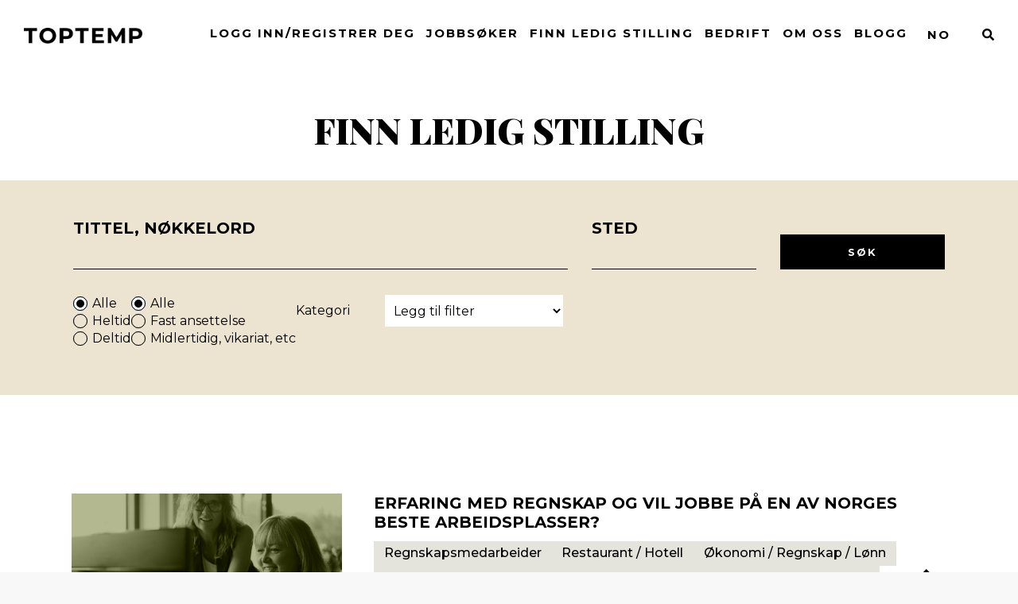

--- FILE ---
content_type: text/html;charset=utf-8
request_url: https://www.toptemp.no/finn-ledig-stilling?tag=$%7BencodeURIComponent(card.workTimeString%20!==%20null%20?%20card.workTimeString%20:
body_size: 20337
content:
<!doctype html><html lang="en"><head>
    <meta charset="utf-8">
    <title>Finn en ledig stilling som passer deg | Toptemp</title>
    <link rel="shortcut icon" href="https://www.toptemp.no/hubfs/Logosymbol_black.png">
    <meta name="description" content="Her kan du finne ledige stillinger. Søk enkelt på jobben som passer deg best med drag &amp; drop CV, eller ta kontakt med oss for å få karriereråd.">

    <link rel="preconnect" href="https://fonts.googleapis.com">
    <link rel="preconnect" href="https://fonts.gstatic.com" crossorigin>
    
    
    <link rel="preconnect" href="https://fonts.googleapis.com">
    <link rel="preconnect" href="https://fonts.gstatic.com" crossorigin>
    <link href="https://fonts.googleapis.com/css2?family=Manrope:wght@200;300;400;500;600;700;800&amp;family=Playfair+Display:wght@400;500;600;700;800;900&amp;display=swap" rel="stylesheet">
    <link href="https://fonts.googleapis.com/css2?family=Montserrat:wght@100;200;300;400;500;600;700;800;900&amp;display=swap" rel="stylesheet">
    <link rel="stylesheet" href="https://cdnjs.cloudflare.com/ajax/libs/font-awesome/4.7.0/css/font-awesome.min.css">

    <base href="/">

    
    
    
    
    
    
    
         
    
    
    
    
    <meta name="viewport" content="width=device-width, initial-scale=1">

    
    <meta property="og:description" content="Her kan du finne ledige stillinger. Søk enkelt på jobben som passer deg best med drag &amp; drop CV, eller ta kontakt med oss for å få karriereråd.">
    <meta property="og:title" content="Finn en ledig stilling som passer deg | Toptemp">
    <meta name="twitter:description" content="Her kan du finne ledige stillinger. Søk enkelt på jobben som passer deg best med drag &amp; drop CV, eller ta kontakt med oss for å få karriereråd.">
    <meta name="twitter:title" content="Finn en ledig stilling som passer deg | Toptemp">

    

    
    <style>
a.cta_button{-moz-box-sizing:content-box !important;-webkit-box-sizing:content-box !important;box-sizing:content-box !important;vertical-align:middle}.hs-breadcrumb-menu{list-style-type:none;margin:0px 0px 0px 0px;padding:0px 0px 0px 0px}.hs-breadcrumb-menu-item{float:left;padding:10px 0px 10px 10px}.hs-breadcrumb-menu-divider:before{content:'›';padding-left:10px}.hs-featured-image-link{border:0}.hs-featured-image{float:right;margin:0 0 20px 20px;max-width:50%}@media (max-width: 568px){.hs-featured-image{float:none;margin:0;width:100%;max-width:100%}}.hs-screen-reader-text{clip:rect(1px, 1px, 1px, 1px);height:1px;overflow:hidden;position:absolute !important;width:1px}
</style>

<link rel="stylesheet" href="https://www.toptemp.no/hubfs/hub_generated/template_assets/1/82236088562/1761826950570/template_ledig-stilling-NEW.min.css">
<link rel="stylesheet" href="https://www.toptemp.no/hubfs/hub_generated/template_assets/1/46633899458/1761826942459/template_main.min.css">
<link rel="stylesheet" href="https://www.toptemp.no/hubfs/hub_generated/template_assets/1/46634211032/1761826948568/template_theme-overrides.min.css">
<link rel="stylesheet" href="https://www.toptemp.no/hubfs/hub_generated/template_assets/1/65247353587/1761826942978/template_2023.min.css">
<link rel="stylesheet" href="https://www.toptemp.no/hubfs/hub_generated/template_assets/1/46633994479/1761826944746/template__header.min.css">
<link rel="stylesheet" href="https://www.toptemp.no/hubfs/hub_generated/module_assets/1/46633899482/1757492953078/module_menu.min.css">
<link rel="stylesheet" href="https://www.toptemp.no/hubfs/hub_generated/module_assets/1/46633994697/1744329707872/module_Site_Search_Input.min.css">
<link rel="stylesheet" href="https://www.toptemp.no/hubfs/hub_generated/module_assets/1/65819458249/1744329989113/module_Ledig_job_list_bottom_section.min.css">
<style>
  @font-face {
    font-family: "Playfair Display";
    font-weight: 400;
    font-style: normal;
    font-display: swap;
    src: url("/_hcms/googlefonts/Playfair_Display/regular.woff2") format("woff2"), url("/_hcms/googlefonts/Playfair_Display/regular.woff") format("woff");
  }
  @font-face {
    font-family: "Playfair Display";
    font-weight: 700;
    font-style: normal;
    font-display: swap;
    src: url("/_hcms/googlefonts/Playfair_Display/700.woff2") format("woff2"), url("/_hcms/googlefonts/Playfair_Display/700.woff") format("woff");
  }
  @font-face {
    font-family: "Playfair Display";
    font-weight: 700;
    font-style: normal;
    font-display: swap;
    src: url("/_hcms/googlefonts/Playfair_Display/700.woff2") format("woff2"), url("/_hcms/googlefonts/Playfair_Display/700.woff") format("woff");
  }
  @font-face {
    font-family: "Montserrat";
    font-weight: 400;
    font-style: normal;
    font-display: swap;
    src: url("/_hcms/googlefonts/Montserrat/regular.woff2") format("woff2"), url("/_hcms/googlefonts/Montserrat/regular.woff") format("woff");
  }
  @font-face {
    font-family: "Montserrat";
    font-weight: 700;
    font-style: normal;
    font-display: swap;
    src: url("/_hcms/googlefonts/Montserrat/700.woff2") format("woff2"), url("/_hcms/googlefonts/Montserrat/700.woff") format("woff");
  }
</style>

    

    
<!--  Added by GoogleAnalytics4 integration -->
<script>
var _hsp = window._hsp = window._hsp || [];
window.dataLayer = window.dataLayer || [];
function gtag(){dataLayer.push(arguments);}

var useGoogleConsentModeV2 = true;
var waitForUpdateMillis = 1000;


if (!window._hsGoogleConsentRunOnce) {
  window._hsGoogleConsentRunOnce = true;

  gtag('consent', 'default', {
    'ad_storage': 'denied',
    'analytics_storage': 'denied',
    'ad_user_data': 'denied',
    'ad_personalization': 'denied',
    'wait_for_update': waitForUpdateMillis
  });

  if (useGoogleConsentModeV2) {
    _hsp.push(['useGoogleConsentModeV2'])
  } else {
    _hsp.push(['addPrivacyConsentListener', function(consent){
      var hasAnalyticsConsent = consent && (consent.allowed || (consent.categories && consent.categories.analytics));
      var hasAdsConsent = consent && (consent.allowed || (consent.categories && consent.categories.advertisement));

      gtag('consent', 'update', {
        'ad_storage': hasAdsConsent ? 'granted' : 'denied',
        'analytics_storage': hasAnalyticsConsent ? 'granted' : 'denied',
        'ad_user_data': hasAdsConsent ? 'granted' : 'denied',
        'ad_personalization': hasAdsConsent ? 'granted' : 'denied'
      });
    }]);
  }
}

gtag('js', new Date());
gtag('set', 'developer_id.dZTQ1Zm', true);
gtag('config', 'G-LEL5MNT5FF');
</script>
<script async src="https://www.googletagmanager.com/gtag/js?id=G-LEL5MNT5FF"></script>

<!-- /Added by GoogleAnalytics4 integration -->

<!--  Added by GoogleTagManager integration -->
<script>
var _hsp = window._hsp = window._hsp || [];
window.dataLayer = window.dataLayer || [];
function gtag(){dataLayer.push(arguments);}

var useGoogleConsentModeV2 = true;
var waitForUpdateMillis = 1000;



var hsLoadGtm = function loadGtm() {
    if(window._hsGtmLoadOnce) {
      return;
    }

    if (useGoogleConsentModeV2) {

      gtag('set','developer_id.dZTQ1Zm',true);

      gtag('consent', 'default', {
      'ad_storage': 'denied',
      'analytics_storage': 'denied',
      'ad_user_data': 'denied',
      'ad_personalization': 'denied',
      'wait_for_update': waitForUpdateMillis
      });

      _hsp.push(['useGoogleConsentModeV2'])
    }

    (function(w,d,s,l,i){w[l]=w[l]||[];w[l].push({'gtm.start':
    new Date().getTime(),event:'gtm.js'});var f=d.getElementsByTagName(s)[0],
    j=d.createElement(s),dl=l!='dataLayer'?'&l='+l:'';j.async=true;j.src=
    'https://www.googletagmanager.com/gtm.js?id='+i+dl;f.parentNode.insertBefore(j,f);
    })(window,document,'script','dataLayer','GTM-WCH7NRW');

    window._hsGtmLoadOnce = true;
};

_hsp.push(['addPrivacyConsentListener', function(consent){
  if(consent.allowed || (consent.categories && consent.categories.analytics)){
    hsLoadGtm();
  }
}]);

</script>

<!-- /Added by GoogleTagManager integration -->

    <link rel="canonical" href="https://www.toptemp.no/finn-ledig-stilling">

	<meta name="google-site-verification" content="jeImN2qwvYsWarHEi4dx0hvrHZYPipr-JMHGHMjqAnI">
	<meta name="facebook-domain-verification" content="aazpcu214fw22dowwpg7jmrzcdy4kd">
<script>
window.onload = () => {
    console.log('window.onload');
	const loc = document.querySelector('.footer_bottom').children[1];
	loc.querySelector('span').innerText = "Smeltedigelen 1, 0195 oslo";   
};
</script>
<script id="CookieConsent" src="https://policy.app.cookieinformation.com/uc.js" data-culture="NB" data-gcm-version="2.0" type="text/javascript"></script>
<!-- Google Tag Manager -->
<script>(function(w,d,s,l,i){w[l]=w[l]||[];w[l].push({'gtm.start':
new Date().getTime(),event:'gtm.js'});var f=d.getElementsByTagName(s)[0],
j=d.createElement(s),dl=l!='dataLayer'?'&l='+l:'';j.async=true;j.src=
'https://www.googletagmanager.com/gtm.js?id='+i+dl;f.parentNode.insertBefore(j,f);
})(window,document,'script','dataLayer','GTM-NKK5L7ZS');</script>
<!-- End Google Tag Manager -->
<script type="text/javascript">
    (function(c,l,a,r,i,t,y){
        c[a]=c[a]||function(){(c[a].q=c[a].q||[]).push(arguments)};
        t=l.createElement(r);t.async=1;t.src="https://www.clarity.ms/tag/"+i;
        y=l.getElementsByTagName(r)[0];y.parentNode.insertBefore(t,y);
    })(window, document, "clarity", "script", "q3zjaagb5e");
</script>
<!-- Start of HubSpot Embed Code -->
<script type="text/javascript" id="hs-script-loader" async defer src="//js-eu1.hs-scripts.com/24924595.js?businessUnitId=15156472"></script>
<!-- End of HubSpot Embed Code -->
<!-- Google tag (gtag.js) -->
<script async src="https://www.googletagmanager.com/gtag/js?id=AW-937897584">
</script>
<script>
  window.dataLayer = window.dataLayer || [];
  function gtag(){dataLayer.push(arguments);}
  gtag('js', new Date());

  gtag('config', 'AW-937897584');
</script>
<meta property="og:image" content="https://www.toptemp.no/hubfs/social-suggested-images/www.toptemp.nohubfsTopTemp%20Website%20FilesLogo.png">
<meta property="og:image:width" content="417">
<meta property="og:image:height" content="417">

<meta name="twitter:image" content="https://www.toptemp.no/hubfs/social-suggested-images/www.toptemp.nohubfsTopTemp%20Website%20FilesLogo.png">


<meta property="og:url" content="https://www.toptemp.no/finn-ledig-stilling">
<meta name="twitter:card" content="summary_large_image">
<meta http-equiv="content-language" content="en">






    
    <meta name="generator" content="HubSpot"></head><body>
<!--  Added by GoogleTagManager integration -->
<noscript><iframe src="https://www.googletagmanager.com/ns.html?id=GTM-WCH7NRW" height="0" width="0" style="display:none;visibility:hidden"></iframe></noscript>

<!-- /Added by GoogleTagManager integration -->
<div id="hs_cos_wrapper_module_16462981247428" class="hs_cos_wrapper hs_cos_wrapper_widget hs_cos_wrapper_type_module" style="" data-hs-cos-general-type="widget" data-hs-cos-type="module">


<style>
  .checkboard-wrapper .checkboard-item:nth-child(odd){
    background: ;
  }
  .checkboard-wrapper .checkboard-item:nth-child(even){
    
    background: ;
  }
  .subscription-form{
    
    background: ;
  }
  .related-posts-wrapper{
    
    background: ;
  }
  .cta-section{
    background: ;
  }
  .two-column-card{
    background: ;
  }
  .cta-section-full{
    background: ;
  }
  .animated-content{
    background: ;
  }
  .author-header{
    background: ;
  }
  .button-wrapper{
    background: ;
  }
  .features-wrapper{
    background: ;
  }
  .boxes{
    
    background: ;
  }
  .boxes .box:hover{
    background: ;
  }
  .slider-quotes{
    background: ;
  }
  .header-and-image{
    
    background: ;
  }
  .tile-wrapper .tile-box:nth-child(even){
    
    background: ;
  }
  .tile-wrapper .tile-box:nth-child(odd){
    background: ;
  }
  .gray-below{
    
    background: ;
  }
  .content-wrapper.error .error-page{
    background: ;
  }
  .cta-form-wrapper{
    background: ;
  }

   
  
  .header.sticky{
    background: #fff;
  }
  .header.sticky .header-top img{
    filter: invert(0);
  }
  .header.sticky .menu ul.menu__wrapper li a{
    color: #000;
  }
  .header.sticky .language_toggle span{
    color: #000;
  }
  .header.sticky .language_toggle ul{
    color: #000;
  }
  .header.sticky .language_toggle .language_toggle__current_language:before{
    border-color: #000;
  }
  .header.sticky .desktop_container .search-btn{
    fill: #000;
  }
  
  

  
  
  
  .header__logo img {
    filter: invert(0); 
  }
  
  
  
  .header .menu ul.menu__wrapper li a, .header .language_toggle span  { color: #000; }
  .header .desktop_container .search-btn { fill: #000; }
  

</style>





</div>
  
  
    <div class="body-wrapper   hs-content-id-48469206461 hs-site-page page ">

      <div data-global-resource-path="TopTemp 2022/templates/partials/header.html">


<header id="top" class="header">
  <div class="desktop_container">
    <div class="header__container content-wrapper">
      <div class="header-top">
        <a href="/" class="header__logo header__logo--main header-left">
          <img src="https://www.toptemp.no/hubfs/TOPTEMP/TOPTEMP%20Bilder/Toptemp%20logo,%20grafikk%20og%20typografi/toptemp-logo.png" alt="TopTemp logo">
        </a>
      </div>
    </div>
    <div class="main-navigation">
      <div class="header_toggle header__navigation--toggle">
        <span></span>
        <span></span>
        <span></span>
      </div>
      <div class="header__navigation header--element">
        <div id="hs_cos_wrapper_navigation-primary" class="hs_cos_wrapper hs_cos_wrapper_widget hs_cos_wrapper_type_module" style="" data-hs-cos-general-type="widget" data-hs-cos-type="module">




<style>
  #hs_cos_wrapper_navigation-primary .menu .menu__submenu {}

@media (min-width:767px) {
  #hs_cos_wrapper_navigation-primary .menu__submenu--level-2>.menu__item:first-child:before {}
}

#hs_cos_wrapper_navigation-primary .menu__submenu .menu__link,
#hs_cos_wrapper_navigation-primary .menu__submenu .menu__link:hover,
#hs_cos_wrapper_navigation-primary .menu__submenu .menu__link:focus { color:#000000; }

#hs_cos_wrapper_navigation-primary .menu__submenu .menu__child-toggle-icon,
#hs_cos_wrapper_navigation-primary .menu__submenu .menu__child-toggle-icon:hover,
#hs_cos_wrapper_navigation-primary .menu__submenu .menu__child-toggle-icon:focus { border-top-color:#000000; }

</style>











<nav class="menu menu--desktop" aria-label="Main menu">
  <ul class="menu__wrapper no-list">
    







<li class="menu__item menu__item--depth-1  hs-skip-lang-url-rewrite">
  <a class="menu__link   " href=""></a>
  
</li>
<div class="back-overlay"></div>



<li class="menu__item menu__item--depth-1  hs-skip-lang-url-rewrite">
  <a class="menu__link   " href="https://www.toptemp.no/min-side">Logg Inn/Registrer Deg</a>
  
</li>
<div class="back-overlay"></div>



<li class="menu__item menu__item--depth-1 menu__item--has-submenu hs-skip-lang-url-rewrite">
  <a class="menu__link menu__link--toggle  " href="https://www.toptemp.no/jobbjakten" aria-haspopup="true" aria-expanded="false">Jobbsøker</a>
  
  
  <div class="submenu-wrapper-2">

    <ul class="menu__submenu menu__submenu--level-2 no-list">
      
      
      
<li class="menu__item menu__item--depth-2 menu__item--has-submenu hs-skip-lang-url-rewrite">
  <a class="menu__link menu__link--toggle  " href="" aria-haspopup="true" aria-expanded="false"></a>
  
  
  <div class="submenu-wrapper-3">

    <ul class="menu__submenu menu__submenu--level-3 no-list">
      
      
      
<li class="menu__item menu__item--depth-3 menu__item--has-submenu hs-skip-lang-url-rewrite">
  <a class="menu__link menu__link--toggle  " href="" aria-haspopup="true" aria-expanded="false">Bransje</a>
  
  
  <div class="submenu-wrapper-4">

    <ul class="menu__submenu menu__submenu--level-4 no-list">
      
      
      
<li class="menu__item menu__item--depth-4  hs-skip-lang-url-rewrite">
  <a class="menu__link   " href="https://www.toptemp.no/energy">Energy</a>
  
</li>
<div class="back-overlay"></div>

      
      
<li class="menu__item menu__item--depth-4  hs-skip-lang-url-rewrite">
  <a class="menu__link   " href="https://www.toptemp.no/network">Network</a>
  
</li>
<div class="back-overlay"></div>

      
      
<li class="menu__item menu__item--depth-4  hs-skip-lang-url-rewrite">
  <a class="menu__link   " href="https://www.toptemp.no/hospitality">Hospitality</a>
  
</li>
<div class="back-overlay"></div>

      
      
<li class="menu__item menu__item--depth-4  hs-skip-lang-url-rewrite">
  <a class="menu__link   " href="https://www.toptemp.no/logistics">Logistics</a>
  
</li>
<div class="back-overlay"></div>

      
      
<li class="menu__item menu__item--depth-4  hs-skip-lang-url-rewrite">
  <a class="menu__link   " href="https://www.toptemp.no/office-and-finance">Office &amp; Finance</a>
  
</li>
<div class="back-overlay"></div>

      
      
<li class="menu__item menu__item--depth-4  hs-skip-lang-url-rewrite">
  <a class="menu__link   " href="https://www.toptemp.no/konsulentpartner">Consulting</a>
  
</li>
<div class="back-overlay"></div>

      
    </ul>
  </div>
  
  
</li>
<div class="back-overlay"></div>

      
    </ul>
  </div>
  
  
</li>
<div class="back-overlay"></div>

      
      
<li class="menu__item menu__item--depth-2 menu__item--has-submenu hs-skip-lang-url-rewrite">
  <a class="menu__link menu__link--toggle  " href="" aria-haspopup="true" aria-expanded="false"></a>
  
  
  <div class="submenu-wrapper-3">

    <ul class="menu__submenu menu__submenu--level-3 no-list">
      
      
      
<li class="menu__item menu__item--depth-3 menu__item--has-submenu hs-skip-lang-url-rewrite">
  <a class="menu__link menu__link--toggle  " href="" aria-haspopup="true" aria-expanded="false">Tips &amp; triks</a>
  
  
  <div class="submenu-wrapper-4">

    <ul class="menu__submenu menu__submenu--level-4 no-list">
      
      
      
<li class="menu__item menu__item--depth-4  hs-skip-lang-url-rewrite">
  <a class="menu__link   " href="https://www.toptemp.no/jobbjakten/cv-mal">CV</a>
  
</li>
<div class="back-overlay"></div>

      
      
<li class="menu__item menu__item--depth-4  hs-skip-lang-url-rewrite">
  <a class="menu__link   " href="https://www.toptemp.no/jobbjakten/hvordan-skrive-soknad">Jobbsøknad</a>
  
</li>
<div class="back-overlay"></div>

      
      
<li class="menu__item menu__item--depth-4  hs-skip-lang-url-rewrite">
  <a class="menu__link   " href="https://www.toptemp.no/jobbjakten/tips-til-jobbintervju">Intervjuet</a>
  
</li>
<div class="back-overlay"></div>

      
      
<li class="menu__item menu__item--depth-4  hs-skip-lang-url-rewrite">
  <a class="menu__link   " href="https://www.toptemp.no/jobbjakten/tips-rad">Jobbjakt-strategi</a>
  
</li>
<div class="back-overlay"></div>

      
      
<li class="menu__item menu__item--depth-4  hs-skip-lang-url-rewrite">
  <a class="menu__link   " href="https://www.toptemp.no/jobbguiden/somebakgrunnssjekk">SoMe bakgrunnssjekk</a>
  
</li>
<div class="back-overlay"></div>

      
      
<li class="menu__item menu__item--depth-4  hs-skip-lang-url-rewrite">
  <a class="menu__link   " href="https://www.toptemp.no/jobbjakten/tenker-du-a-bytte-jobb">Før jobbyttet</a>
  
</li>
<div class="back-overlay"></div>

      
    </ul>
  </div>
  
  
</li>
<div class="back-overlay"></div>

      
    </ul>
  </div>
  
  
</li>
<div class="back-overlay"></div>

      
    </ul>
  </div>
  
  
</li>
<div class="back-overlay"></div>



<li class="menu__item menu__item--depth-1  hs-skip-lang-url-rewrite">
  <a class="menu__link  menu__link--active-branch menu__link--active-link" href="https://www.toptemp.no/finn-ledig-stilling" aria-current="page">Finn Ledig Stilling</a>
  
</li>
<div class="back-overlay"></div>



<li class="menu__item menu__item--depth-1 menu__item--has-submenu hs-skip-lang-url-rewrite">
  <a class="menu__link menu__link--toggle  " href="https://www.toptemp.no/bedrift" aria-haspopup="true" aria-expanded="false">Bedrift</a>
  
  
  <div class="submenu-wrapper-2">

    <ul class="menu__submenu menu__submenu--level-2 no-list">
      
      
      
<li class="menu__item menu__item--depth-2 menu__item--has-submenu hs-skip-lang-url-rewrite">
  <a class="menu__link menu__link--toggle  " href="" aria-haspopup="true" aria-expanded="false"></a>
  
  
  <div class="submenu-wrapper-3">

    <ul class="menu__submenu menu__submenu--level-3 no-list">
      
      
      
<li class="menu__item menu__item--depth-3 menu__item--has-submenu hs-skip-lang-url-rewrite">
  <a class="menu__link menu__link--toggle  " href="" aria-haspopup="true" aria-expanded="false">Avdelinger</a>
  
  
  <div class="submenu-wrapper-4">

    <ul class="menu__submenu menu__submenu--level-4 no-list">
      
      
      
<li class="menu__item menu__item--depth-4  hs-skip-lang-url-rewrite">
  <a class="menu__link   " href="https://www.toptemp.no/bedrift/energy">Energy</a>
  
</li>
<div class="back-overlay"></div>

      
      
<li class="menu__item menu__item--depth-4  hs-skip-lang-url-rewrite">
  <a class="menu__link   " href="https://www.toptemp.no/bedrift/network">Network</a>
  
</li>
<div class="back-overlay"></div>

      
      
<li class="menu__item menu__item--depth-4  hs-skip-lang-url-rewrite">
  <a class="menu__link   " href="https://www.toptemp.no/bedrift/hospitality">Hospitality</a>
  
</li>
<div class="back-overlay"></div>

      
      
<li class="menu__item menu__item--depth-4  hs-skip-lang-url-rewrite">
  <a class="menu__link   " href="https://www.toptemp.no/bedrift/logistics">Logistics</a>
  
</li>
<div class="back-overlay"></div>

      
      
<li class="menu__item menu__item--depth-4  hs-skip-lang-url-rewrite">
  <a class="menu__link   " href="https://www.toptemp.no/bedrift/office-and-finance">Office &amp; Finance</a>
  
</li>
<div class="back-overlay"></div>

      
    </ul>
  </div>
  
  
</li>
<div class="back-overlay"></div>

      
    </ul>
  </div>
  
  
</li>
<div class="back-overlay"></div>

      
      
<li class="menu__item menu__item--depth-2 menu__item--has-submenu hs-skip-lang-url-rewrite">
  <a class="menu__link menu__link--toggle  " href="" aria-haspopup="true" aria-expanded="false"></a>
  
  
  <div class="submenu-wrapper-3">

    <ul class="menu__submenu menu__submenu--level-3 no-list">
      
      
      
<li class="menu__item menu__item--depth-3 menu__item--has-submenu hs-skip-lang-url-rewrite">
  <a class="menu__link menu__link--toggle  " href="" aria-haspopup="true" aria-expanded="false">Løsninger</a>
  
  
  <div class="submenu-wrapper-4">

    <ul class="menu__submenu menu__submenu--level-4 no-list">
      
      
      
<li class="menu__item menu__item--depth-4  hs-skip-lang-url-rewrite">
  <a class="menu__link   " href="https://www.toptemp.no/bedrift/bemanning">Bemanning</a>
  
</li>
<div class="back-overlay"></div>

      
      
<li class="menu__item menu__item--depth-4  hs-skip-lang-url-rewrite">
  <a class="menu__link   " href="https://www.toptemp.no/bedrift/rekruttering">Rekruttering</a>
  
</li>
<div class="back-overlay"></div>

      
      
<li class="menu__item menu__item--depth-4  hs-skip-lang-url-rewrite">
  <a class="menu__link   " href="https://www.toptemp.no/bedrift/konsulentinnleie">Konsulentformidling</a>
  
</li>
<div class="back-overlay"></div>

      
    </ul>
  </div>
  
  
</li>
<div class="back-overlay"></div>

      
    </ul>
  </div>
  
  
</li>
<div class="back-overlay"></div>

      
    </ul>
  </div>
  
  
</li>
<div class="back-overlay"></div>



<li class="menu__item menu__item--depth-1 menu__item--has-submenu hs-skip-lang-url-rewrite">
  <a class="menu__link menu__link--toggle  " href="https://www.toptemp.no/om-oss" aria-haspopup="true" aria-expanded="false">Om Oss</a>
  
  
  <div class="submenu-wrapper-2">

    <ul class="menu__submenu menu__submenu--level-2 no-list">
      
      
      
<li class="menu__item menu__item--depth-2 menu__item--has-submenu hs-skip-lang-url-rewrite">
  <a class="menu__link menu__link--toggle  " href="" aria-haspopup="true" aria-expanded="false"></a>
  
  
  <div class="submenu-wrapper-3">

    <ul class="menu__submenu menu__submenu--level-3 no-list">
      
      
      
<li class="menu__item menu__item--depth-3  hs-skip-lang-url-rewrite">
  <a class="menu__link   " href="https://www.toptemp.no/kontaktskjema">Kontakt oss</a>
  
</li>
<div class="back-overlay"></div>

      
      
<li class="menu__item menu__item--depth-3  hs-skip-lang-url-rewrite">
  <a class="menu__link   " href="https://www.toptemp.no/vare-sertifiseringer">Våre sertifiseringer</a>
  
</li>
<div class="back-overlay"></div>

      
    </ul>
  </div>
  
  
</li>
<div class="back-overlay"></div>

      
    </ul>
  </div>
  
  
</li>
<div class="back-overlay"></div>



<li class="menu__item menu__item--depth-1  hs-skip-lang-url-rewrite">
  <a class="menu__link   " href="/blogg">Blogg</a>
  
</li>
<div class="back-overlay"></div>




  </ul>
</nav>



<nav class="menu menu--mobile" aria-label="Main menu">

  <div class="menu-mobile-header">
    <img src="https://www.toptemp.no/hubfs/TOPTEMP/TOPTEMP%20Bilder/Toptemp%20logo,%20grafikk%20og%20typografi/toptemp-logo.png" alt="TopTemp logo" class="logo_mobile">
    <div class="menu-close header__close--toggle">
      <span></span>
      <span></span>
      <span></span>
    </div>
  </div>

  
  <div class="language_toggle mobile">
    <span class="language_toggle__current_language">NO</span>
    <ul class="language_toggle__dropdown">
      <li><a class="language_toggle__dropdown__item" href="#">DK</a></li>
      <li><a class="language_toggle__dropdown__item" href="#">SE</a></li>
      <li><a class="language_toggle__dropdown__item" href="#">EN</a></li>
    </ul>
  </div>
  


  <ul class="menu__wrapper no-list">
    







<li class="menu__item menu__item--depth-1  hs-skip-lang-url-rewrite">
  <a class="menu__link   " href=""></a>
  
</li>
<div class="back-overlay"></div>



<li class="menu__item menu__item--depth-1  hs-skip-lang-url-rewrite">
  <a class="menu__link   " href="https://www.toptemp.no/min-side">Logg Inn/Registrer Deg</a>
  
</li>
<div class="back-overlay"></div>



<li class="menu__item menu__item--depth-1 menu__item--has-submenu hs-skip-lang-url-rewrite">
  <a class="menu__link menu__link--toggle  " href="https://www.toptemp.no/jobbjakten" aria-haspopup="true" aria-expanded="false">Jobbsøker</a>
  
  
  <div class="submenu-wrapper-2">

    <ul class="menu__submenu menu__submenu--level-2 no-list">
      
      
      
<li class="menu__item menu__item--depth-2 menu__item--has-submenu hs-skip-lang-url-rewrite">
  <a class="menu__link menu__link--toggle  " href="" aria-haspopup="true" aria-expanded="false"></a>
  
  
  <div class="submenu-wrapper-3">

    <ul class="menu__submenu menu__submenu--level-3 no-list">
      
      
      
<li class="menu__item menu__item--depth-3 menu__item--has-submenu hs-skip-lang-url-rewrite">
  <a class="menu__link menu__link--toggle  " href="" aria-haspopup="true" aria-expanded="false">Bransje</a>
  
  
  <div class="submenu-wrapper-4">

    <ul class="menu__submenu menu__submenu--level-4 no-list">
      
      
      
<li class="menu__item menu__item--depth-4  hs-skip-lang-url-rewrite">
  <a class="menu__link   " href="https://www.toptemp.no/energy">Energy</a>
  
</li>
<div class="back-overlay"></div>

      
      
<li class="menu__item menu__item--depth-4  hs-skip-lang-url-rewrite">
  <a class="menu__link   " href="https://www.toptemp.no/network">Network</a>
  
</li>
<div class="back-overlay"></div>

      
      
<li class="menu__item menu__item--depth-4  hs-skip-lang-url-rewrite">
  <a class="menu__link   " href="https://www.toptemp.no/hospitality">Hospitality</a>
  
</li>
<div class="back-overlay"></div>

      
      
<li class="menu__item menu__item--depth-4  hs-skip-lang-url-rewrite">
  <a class="menu__link   " href="https://www.toptemp.no/logistics">Logistics</a>
  
</li>
<div class="back-overlay"></div>

      
      
<li class="menu__item menu__item--depth-4  hs-skip-lang-url-rewrite">
  <a class="menu__link   " href="https://www.toptemp.no/office-and-finance">Office &amp; Finance</a>
  
</li>
<div class="back-overlay"></div>

      
      
<li class="menu__item menu__item--depth-4  hs-skip-lang-url-rewrite">
  <a class="menu__link   " href="https://www.toptemp.no/konsulentpartner">Consulting</a>
  
</li>
<div class="back-overlay"></div>

      
    </ul>
  </div>
  
  
</li>
<div class="back-overlay"></div>

      
    </ul>
  </div>
  
  
</li>
<div class="back-overlay"></div>

      
      
<li class="menu__item menu__item--depth-2 menu__item--has-submenu hs-skip-lang-url-rewrite">
  <a class="menu__link menu__link--toggle  " href="" aria-haspopup="true" aria-expanded="false"></a>
  
  
  <div class="submenu-wrapper-3">

    <ul class="menu__submenu menu__submenu--level-3 no-list">
      
      
      
<li class="menu__item menu__item--depth-3 menu__item--has-submenu hs-skip-lang-url-rewrite">
  <a class="menu__link menu__link--toggle  " href="" aria-haspopup="true" aria-expanded="false">Tips &amp; triks</a>
  
  
  <div class="submenu-wrapper-4">

    <ul class="menu__submenu menu__submenu--level-4 no-list">
      
      
      
<li class="menu__item menu__item--depth-4  hs-skip-lang-url-rewrite">
  <a class="menu__link   " href="https://www.toptemp.no/jobbjakten/cv-mal">CV</a>
  
</li>
<div class="back-overlay"></div>

      
      
<li class="menu__item menu__item--depth-4  hs-skip-lang-url-rewrite">
  <a class="menu__link   " href="https://www.toptemp.no/jobbjakten/hvordan-skrive-soknad">Jobbsøknad</a>
  
</li>
<div class="back-overlay"></div>

      
      
<li class="menu__item menu__item--depth-4  hs-skip-lang-url-rewrite">
  <a class="menu__link   " href="https://www.toptemp.no/jobbjakten/tips-til-jobbintervju">Intervjuet</a>
  
</li>
<div class="back-overlay"></div>

      
      
<li class="menu__item menu__item--depth-4  hs-skip-lang-url-rewrite">
  <a class="menu__link   " href="https://www.toptemp.no/jobbjakten/tips-rad">Jobbjakt-strategi</a>
  
</li>
<div class="back-overlay"></div>

      
      
<li class="menu__item menu__item--depth-4  hs-skip-lang-url-rewrite">
  <a class="menu__link   " href="https://www.toptemp.no/jobbguiden/somebakgrunnssjekk">SoMe bakgrunnssjekk</a>
  
</li>
<div class="back-overlay"></div>

      
      
<li class="menu__item menu__item--depth-4  hs-skip-lang-url-rewrite">
  <a class="menu__link   " href="https://www.toptemp.no/jobbjakten/tenker-du-a-bytte-jobb">Før jobbyttet</a>
  
</li>
<div class="back-overlay"></div>

      
    </ul>
  </div>
  
  
</li>
<div class="back-overlay"></div>

      
    </ul>
  </div>
  
  
</li>
<div class="back-overlay"></div>

      
    </ul>
  </div>
  
  
</li>
<div class="back-overlay"></div>



<li class="menu__item menu__item--depth-1  hs-skip-lang-url-rewrite">
  <a class="menu__link  menu__link--active-branch menu__link--active-link" href="https://www.toptemp.no/finn-ledig-stilling" aria-current="page">Finn Ledig Stilling</a>
  
</li>
<div class="back-overlay"></div>



<li class="menu__item menu__item--depth-1 menu__item--has-submenu hs-skip-lang-url-rewrite">
  <a class="menu__link menu__link--toggle  " href="https://www.toptemp.no/bedrift" aria-haspopup="true" aria-expanded="false">Bedrift</a>
  
  
  <div class="submenu-wrapper-2">

    <ul class="menu__submenu menu__submenu--level-2 no-list">
      
      
      
<li class="menu__item menu__item--depth-2 menu__item--has-submenu hs-skip-lang-url-rewrite">
  <a class="menu__link menu__link--toggle  " href="" aria-haspopup="true" aria-expanded="false"></a>
  
  
  <div class="submenu-wrapper-3">

    <ul class="menu__submenu menu__submenu--level-3 no-list">
      
      
      
<li class="menu__item menu__item--depth-3 menu__item--has-submenu hs-skip-lang-url-rewrite">
  <a class="menu__link menu__link--toggle  " href="" aria-haspopup="true" aria-expanded="false">Avdelinger</a>
  
  
  <div class="submenu-wrapper-4">

    <ul class="menu__submenu menu__submenu--level-4 no-list">
      
      
      
<li class="menu__item menu__item--depth-4  hs-skip-lang-url-rewrite">
  <a class="menu__link   " href="https://www.toptemp.no/bedrift/energy">Energy</a>
  
</li>
<div class="back-overlay"></div>

      
      
<li class="menu__item menu__item--depth-4  hs-skip-lang-url-rewrite">
  <a class="menu__link   " href="https://www.toptemp.no/bedrift/network">Network</a>
  
</li>
<div class="back-overlay"></div>

      
      
<li class="menu__item menu__item--depth-4  hs-skip-lang-url-rewrite">
  <a class="menu__link   " href="https://www.toptemp.no/bedrift/hospitality">Hospitality</a>
  
</li>
<div class="back-overlay"></div>

      
      
<li class="menu__item menu__item--depth-4  hs-skip-lang-url-rewrite">
  <a class="menu__link   " href="https://www.toptemp.no/bedrift/logistics">Logistics</a>
  
</li>
<div class="back-overlay"></div>

      
      
<li class="menu__item menu__item--depth-4  hs-skip-lang-url-rewrite">
  <a class="menu__link   " href="https://www.toptemp.no/bedrift/office-and-finance">Office &amp; Finance</a>
  
</li>
<div class="back-overlay"></div>

      
    </ul>
  </div>
  
  
</li>
<div class="back-overlay"></div>

      
    </ul>
  </div>
  
  
</li>
<div class="back-overlay"></div>

      
      
<li class="menu__item menu__item--depth-2 menu__item--has-submenu hs-skip-lang-url-rewrite">
  <a class="menu__link menu__link--toggle  " href="" aria-haspopup="true" aria-expanded="false"></a>
  
  
  <div class="submenu-wrapper-3">

    <ul class="menu__submenu menu__submenu--level-3 no-list">
      
      
      
<li class="menu__item menu__item--depth-3 menu__item--has-submenu hs-skip-lang-url-rewrite">
  <a class="menu__link menu__link--toggle  " href="" aria-haspopup="true" aria-expanded="false">Løsninger</a>
  
  
  <div class="submenu-wrapper-4">

    <ul class="menu__submenu menu__submenu--level-4 no-list">
      
      
      
<li class="menu__item menu__item--depth-4  hs-skip-lang-url-rewrite">
  <a class="menu__link   " href="https://www.toptemp.no/bedrift/bemanning">Bemanning</a>
  
</li>
<div class="back-overlay"></div>

      
      
<li class="menu__item menu__item--depth-4  hs-skip-lang-url-rewrite">
  <a class="menu__link   " href="https://www.toptemp.no/bedrift/rekruttering">Rekruttering</a>
  
</li>
<div class="back-overlay"></div>

      
      
<li class="menu__item menu__item--depth-4  hs-skip-lang-url-rewrite">
  <a class="menu__link   " href="https://www.toptemp.no/bedrift/konsulentinnleie">Konsulentformidling</a>
  
</li>
<div class="back-overlay"></div>

      
    </ul>
  </div>
  
  
</li>
<div class="back-overlay"></div>

      
    </ul>
  </div>
  
  
</li>
<div class="back-overlay"></div>

      
    </ul>
  </div>
  
  
</li>
<div class="back-overlay"></div>



<li class="menu__item menu__item--depth-1 menu__item--has-submenu hs-skip-lang-url-rewrite">
  <a class="menu__link menu__link--toggle  " href="https://www.toptemp.no/om-oss" aria-haspopup="true" aria-expanded="false">Om Oss</a>
  
  
  <div class="submenu-wrapper-2">

    <ul class="menu__submenu menu__submenu--level-2 no-list">
      
      
      
<li class="menu__item menu__item--depth-2 menu__item--has-submenu hs-skip-lang-url-rewrite">
  <a class="menu__link menu__link--toggle  " href="" aria-haspopup="true" aria-expanded="false"></a>
  
  
  <div class="submenu-wrapper-3">

    <ul class="menu__submenu menu__submenu--level-3 no-list">
      
      
      
<li class="menu__item menu__item--depth-3  hs-skip-lang-url-rewrite">
  <a class="menu__link   " href="https://www.toptemp.no/kontaktskjema">Kontakt oss</a>
  
</li>
<div class="back-overlay"></div>

      
      
<li class="menu__item menu__item--depth-3  hs-skip-lang-url-rewrite">
  <a class="menu__link   " href="https://www.toptemp.no/vare-sertifiseringer">Våre sertifiseringer</a>
  
</li>
<div class="back-overlay"></div>

      
    </ul>
  </div>
  
  
</li>
<div class="back-overlay"></div>

      
    </ul>
  </div>
  
  
</li>
<div class="back-overlay"></div>



<li class="menu__item menu__item--depth-1  hs-skip-lang-url-rewrite">
  <a class="menu__link   " href="/blogg">Blogg</a>
  
</li>
<div class="back-overlay"></div>




  </ul>
</nav></div>
      </div>
    </div>

    
    <div class="language_toggle desktop">
      <span class="language_toggle__current_language">NO</span>
      <ul class="language_toggle__dropdown">
        <li><a class="language_toggle__dropdown__item" href="https://www.toptemp.se">SE</a></li>
      </ul>
    </div>
    

    

    <span class="search-btn">
      <span id="hs_cos_wrapper_module_16324948677169_" class="hs_cos_wrapper hs_cos_wrapper_widget hs_cos_wrapper_type_icon" style="" data-hs-cos-general-type="widget" data-hs-cos-type="icon"><svg version="1.0" xmlns="http://www.w3.org/2000/svg" viewbox="0 0 512 512" aria-hidden="true"><g id="Search1_layer"><path d="M505 442.7L405.3 343c-4.5-4.5-10.6-7-17-7H372c27.6-35.3 44-79.7 44-128C416 93.1 322.9 0 208 0S0 93.1 0 208s93.1 208 208 208c48.3 0 92.7-16.4 128-44v16.3c0 6.4 2.5 12.5 7 17l99.7 99.7c9.4 9.4 24.6 9.4 33.9 0l28.3-28.3c9.4-9.4 9.4-24.6.1-34zM208 336c-70.7 0-128-57.2-128-128 0-70.7 57.2-128 128-128 70.7 0 128 57.2 128 128 0 70.7-57.2 128-128 128z"></path></g></svg></span>
    </span>

    <div class="search-wrapper">
      <div class="wrapper">
        
        <div id="hs_cos_wrapper_module_163827507415824" class="hs_cos_wrapper hs_cos_wrapper_widget hs_cos_wrapper_type_module" style="" data-hs-cos-general-type="widget" data-hs-cos-type="module">

<div class="hs-search-field"> 
    <div class="hs-search-field__bar"> 
      <form action="/hs-search-results">
        
          <label for="term">Søk på nettsiden</label>
        
        <input type="text" class="hs-search-field__input" name="term" autocomplete="off" aria-label="Søk på nettsiden" placeholder="Søk">
        
        
          <input type="hidden" name="type" value="SITE_PAGE">
        
        
        
          <input type="hidden" name="type" value="BLOG_POST">
          <input type="hidden" name="type" value="LISTING_PAGE">
        
        

        
          <button aria-label="Search"><span id="hs_cos_wrapper_module_163827507415824_" class="hs_cos_wrapper hs_cos_wrapper_widget hs_cos_wrapper_type_icon" style="" data-hs-cos-general-type="widget" data-hs-cos-type="icon"><svg version="1.0" xmlns="http://www.w3.org/2000/svg" viewbox="0 0 512 512" aria-hidden="true"><g id="search1_layer"><path d="M505 442.7L405.3 343c-4.5-4.5-10.6-7-17-7H372c27.6-35.3 44-79.7 44-128C416 93.1 322.9 0 208 0S0 93.1 0 208s93.1 208 208 208c48.3 0 92.7-16.4 128-44v16.3c0 6.4 2.5 12.5 7 17l99.7 99.7c9.4 9.4 24.6 9.4 33.9 0l28.3-28.3c9.4-9.4 9.4-24.6.1-34zM208 336c-70.7 0-128-57.2-128-128 0-70.7 57.2-128 128-128 70.7 0 128 57.2 128 128 0 70.7-57.2 128-128 128z" /></g></svg></span></button>
        
      </form>
    </div>
    
</div></div>
      </div>
      <div class="search-close">
        <span></span>
        <span></span>
      </div>
    </div>
  </div>
</header></div>


      

<main class="ledige-main">

  
  

  
  
  
  
  

  
  

  <script>
    let loading = false;
    let urlParams = new URLSearchParams(window.location.search);
    let filterTag = decodeURIComponent(urlParams.get("tag"));
  </script>

  <div class="page-heading">
    <div id="hs_cos_wrapper_page-heading" class="hs_cos_wrapper hs_cos_wrapper_widget hs_cos_wrapper_type_module widget-type-header" style="" data-hs-cos-general-type="widget" data-hs-cos-type="module">



<span id="hs_cos_wrapper_page-heading_" class="hs_cos_wrapper hs_cos_wrapper_widget hs_cos_wrapper_type_header" style="" data-hs-cos-general-type="widget" data-hs-cos-type="header"><h1>FINN LEDIG STILLING</h1></span></div>
  </div>

  <div class="filter_form_wrapper">
    <form id="search_form">
      <div class="upper_section">
        <!-- title -->
        <div>
          <label for="tittel">Tittel, nøkkelord</label>
          <input name="tittel" type="text" id="keyword_input">
        </div>

        <!-- location -->
        <div>
          <label for="sted">Sted</label>
          <input name="sted" type="text" id="location_input" value="">
        </div>

        <!-- submit button -->
        <input type="submit" value="Søk" id="search-btn">
      </div>

      <div class="lower_section">
        <!-- type select -->
        <div>
          <label><input type="radio" id="type1" name="workTime" value="Alle" checked class="engagement">Alle</label>
          <label><input type="radio" id="type2" name="workTime" value="Heltid" class="engagement">Heltid</label>
          <label><input type="radio" id="type3" name="workTime" value="Deltid" class="engagement">Deltid</label>
        </div>

        <!-- work time select -->
        <div>  
          <label><input type="radio" id="workTime1" name="type" value="Alle" checked class="duration">Alle</label>
          <label><input type="radio" id="workTime2" name="type" value="Fast" class="duration">Fast ansettelse</label>
          <label><input type="radio" id="workTime3" name="type" value="Midlertidig" class="duration">Midlertidig, vikariat, etc</label>
        </div>

        <div>
          <!-- category select -->
          <div class="dropdown_wrapper">
            <label>Kategori</label>
            <select id="category_select">
              <option class="cat0" selected>Legg til filter</option>
              
              <option class="cat-1">Kontor / Administrasjon</option>
              
              <option class="cat-2">Kundeservice</option>
              
              <option class="cat-3">Innkjøp</option>
              
              <option class="cat-4">HR / Personal</option>
              
              <option class="cat-6">Horeca</option>
              
              <option class="cat-9">Ingeniørfag</option>
              
              <option class="cat-10">Bygg &amp; Anlegg</option>
              
              <option class="cat-11">Elektrofagarbeider</option>
              
              <option class="cat-13">Salg og markedsføring</option>
              
              <option class="cat-14">Lager &amp; Logistikk</option>
              
              <option class="cat-16">Økonomi &amp; Regnskap</option>
              
              <option class="cat-17">Lønn</option>
              
              <option class="cat-18">Bank &amp; Finans</option>
              
              <option class="cat-19">Forsikring</option>
              
              <option class="cat-20">IT-Administrasjon</option>
              
              <option class="cat-21">IT-Utvikling</option>
              
              <option class="cat-22">IT-Drift</option>
              
              <option class="cat-24">Subsea</option>
              
              <option class="cat-26">Geoscience</option>
              
              <option class="cat-32">Lov og rett</option>
              
              <option class="cat-33">Mekaniker</option>
              
              <option class="cat-34">Offshore</option>
                            
            </select>
          </div>
          <div class="category_wrapper">
            
            <div class="cat-list-item cat-1">Kontor / Administrasjon<span class="delete-item">x</span></div>
            
            <div class="cat-list-item cat-2">Kundeservice<span class="delete-item">x</span></div>
            
            <div class="cat-list-item cat-3">Innkjøp<span class="delete-item">x</span></div>
            
            <div class="cat-list-item cat-4">HR / Personal<span class="delete-item">x</span></div>
            
            <div class="cat-list-item cat-6">Horeca<span class="delete-item">x</span></div>
            
            <div class="cat-list-item cat-9">Ingeniørfag<span class="delete-item">x</span></div>
            
            <div class="cat-list-item cat-10">Bygg &amp; Anlegg<span class="delete-item">x</span></div>
            
            <div class="cat-list-item cat-11">Elektrofagarbeider<span class="delete-item">x</span></div>
            
            <div class="cat-list-item cat-13">Salg og markedsføring<span class="delete-item">x</span></div>
            
            <div class="cat-list-item cat-14">Lager &amp; Logistikk<span class="delete-item">x</span></div>
            
            <div class="cat-list-item cat-16">Økonomi &amp; Regnskap<span class="delete-item">x</span></div>
            
            <div class="cat-list-item cat-17">Lønn<span class="delete-item">x</span></div>
            
            <div class="cat-list-item cat-18">Bank &amp; Finans<span class="delete-item">x</span></div>
            
            <div class="cat-list-item cat-19">Forsikring<span class="delete-item">x</span></div>
            
            <div class="cat-list-item cat-20">IT-Administrasjon<span class="delete-item">x</span></div>
            
            <div class="cat-list-item cat-21">IT-Utvikling<span class="delete-item">x</span></div>
            
            <div class="cat-list-item cat-22">IT-Drift<span class="delete-item">x</span></div>
            
            <div class="cat-list-item cat-24">Subsea<span class="delete-item">x</span></div>
            
            <div class="cat-list-item cat-26">Geoscience<span class="delete-item">x</span></div>
            
            <div class="cat-list-item cat-32">Lov og rett<span class="delete-item">x</span></div>
            
            <div class="cat-list-item cat-33">Mekaniker<span class="delete-item">x</span></div>
            
            <div class="cat-list-item cat-34">Offshore<span class="delete-item">x</span></div>
            
          </div>

          <!-- sort by select -->
          
        </div>
      </div>

    </form>
  </div>



  <div class="container listing">

    
    

    

    <div class="article listing_item cat-9 cat-11 cat-33
                full-time
                permanent
                
                
                
                
                other  
                ">

      <a class="card-link" href="/finn-ledig-stilling/6013"></a>

      <a class="img-link" href="/finn-ledig-stilling/6013">
        <div class="img-wrapper">
          
          <img src="https://omnidocumentsaprod01.blob.core.windows.net/images/78283--R-Jk9o1rJNdc-9IPpVQn4t1P_QbSAlMM5b4c-unIrJk.jpg" width="340" loading="lazy">
          
        </div>
      </a>

      <div class="article-content">
        <div class="article-info">
          <h4 class="pos-relative">
            Vi söker arbetsledare/förmän till spännande onshore-projekt i Norge!
          </h4>
          <div class="tags">
            
            
            <span class="tag pos-relative">Elektriker</span>
            
            <span class="tag pos-relative">Fallsikringskurs</span>
            
            <span class="tag pos-relative">FSE</span>
            
            <span class="tag pos-relative">EX Grunnleggende</span>
            
            <span class="tag pos-relative">FSE Førstehjelp</span>
            
            <span class="tag pos-relative">Brukerkurs stillas</span>
            
            <span class="tag pos-relative">Elektro / VVS / Energi og Miljø</span>
            
            <span class="tag pos-relative">Formann</span>
            
            <span class="tag pos-relative">Arbeidsleder</span>
            
          </div>

          <div class="article-text">
            <p class="pos-relative">Vi söker nu erfarna och drivande arbetsledare/förmän inom el som vill vara med och styra våra kommande onshore-projekt  – med unika rotationsupplägg och chans att kombinera ledarskap med praktiskt arbete i fält.</p>
          </div>
          <span class="hide-location">Sverige</span>
        </div>

        <div class="article-btn">
          <a class="link-min pos-relative" href="/finn-ledig-stilling/6013">
            <svg width="30" height="50" viewbox="0 0 30 50" fill="none" xmlns="http://www.w3.org/2000/svg">
              <path d="M0.289062 45.575L4.71406 50L29.7141 25L4.71406 0L0.289062 4.425L20.8641 25L0.289062 45.575Z" fill="black" />
            </svg>
          </a>
        </div>

      </div>
    </div>
    

    

    <div class="article listing_item cat-1 cat-6 cat-16 cat-17 cat-18 cat-22
                full-time
                temporary
                
                
                network
                
                  
                ">

      <a class="card-link" href="/finn-ledig-stilling/6135"></a>

      <a class="img-link" href="/finn-ledig-stilling/6135">
        <div class="img-wrapper">
          
          <img src="https://omnidocumentsaprod01.blob.core.windows.net/images/47885--0_cXY6r4wFSJbpE2A5xiZAqfyKA7GcBON2q53GY99O4.jpg" width="340" loading="lazy">
          
        </div>
      </a>

      <div class="article-content">
        <div class="article-info">
          <h4 class="pos-relative">
            Erfaring med regnskap og vil jobbe på en av Norges beste arbeidsplasser?
          </h4>
          <div class="tags">
            
            
            <span class="tag pos-relative">Regnskapsmedarbeider</span>
            
            <span class="tag pos-relative">Restaurant / Hotell</span>
            
            <span class="tag pos-relative">Økonomi / Regnskap / Lønn</span>
            
            <span class="tag pos-relative">Microsoft Excel</span>
            
            <span class="tag pos-relative">Navision</span>
            
            <span class="tag pos-relative">Regnskapskonsulent</span>
            
            <span class="tag pos-relative">Regnskapsansvarlig</span>
            
          </div>

          <div class="article-text">
            <p class="pos-relative">Hos 3stepIT vil du få jobbe i et trygt, godt og inkluderende arbeidsmiljø med høy faglig kompetanse og fokus på trivsel.
Selskapet har solide eiere i ryggen og en god og stabil økonomi. Her vil du være omringet av hyggelige og inkluderende kollegaer, i moderne lokaler, sentralt i Oslo.
</p>
          </div>
          <span class="hide-location">Wergelandsveien 7, 0167 Oslo
</span>
        </div>

        <div class="article-btn">
          <a class="link-min pos-relative" href="/finn-ledig-stilling/6135">
            <svg width="30" height="50" viewbox="0 0 30 50" fill="none" xmlns="http://www.w3.org/2000/svg">
              <path d="M0.289062 45.575L4.71406 50L29.7141 25L4.71406 0L0.289062 4.425L20.8641 25L0.289062 45.575Z" fill="black" />
            </svg>
          </a>
        </div>

      </div>
    </div>
    

    

    <div class="article listing_item cat-14
                full-time
                temporary
                logistics
                
                
                
                  
                ">

      <a class="card-link" href="/finn-ledig-stilling/1127"></a>

      <a class="img-link" href="/finn-ledig-stilling/1127">
        <div class="img-wrapper">
          
          <img src="https://omnidocumentsaprod01.blob.core.windows.net/images/79567--tMSZLL3rHTL3uMmBLu8NriBfMtoDbBvcr8i3C0FXDog.jpg" width="340" loading="lazy">
          
        </div>
      </a>

      <div class="article-content">
        <div class="article-info">
          <h4 class="pos-relative">
            Bli vår nye T3 truckfører - fulltid på kveldsskift
          </h4>
          <div class="tags">
            
            
            <span class="tag pos-relative">Lagermedarbeider</span>
            
            <span class="tag pos-relative">Transport / Logistikk / Lager</span>
            
            <span class="tag pos-relative">Førerkort T3</span>
            
            <span class="tag pos-relative">Truckførerkort</span>
            
            <span class="tag pos-relative">Førerkort T1</span>
            
            <span class="tag pos-relative">Førerkort T2</span>
            
            <span class="tag pos-relative">Førerkort T4</span>
            
          </div>

          <div class="article-text">
            <p class="pos-relative">Er du en effektiv og nøyaktig person som trives med fysiske arbeidsoppgaver? Har du god erfaring fra lager og er en erfaren T3 truckfører? Trives du med å jobbe kveld? Da kan du være den vi er på utkikk etter! </p>
          </div>
          <span class="hide-location">Torvet 3, 2000 Lillestrøm</span>
        </div>

        <div class="article-btn">
          <a class="link-min pos-relative" href="/finn-ledig-stilling/1127">
            <svg width="30" height="50" viewbox="0 0 30 50" fill="none" xmlns="http://www.w3.org/2000/svg">
              <path d="M0.289062 45.575L4.71406 50L29.7141 25L4.71406 0L0.289062 4.425L20.8641 25L0.289062 45.575Z" fill="black" />
            </svg>
          </a>
        </div>

      </div>
    </div>
    

    

    <div class="article listing_item cat-10 cat-11 cat-9 cat-33
                full-time
                permanent
                
                
                
                
                other  
                ">

      <a class="card-link" href="/finn-ledig-stilling/6136"></a>

      <a class="img-link" href="/finn-ledig-stilling/6136">
        <div class="img-wrapper">
          
          <img src="https://omnidocumentsaprod01.blob.core.windows.net/images/37748--QArvT_lwG5tBaxKzOEn24tOF9tdfy-J_KYD_zd_DGJ4.jpg" width="340" loading="lazy">
          
        </div>
      </a>

      <div class="article-content">
        <div class="article-info">
          <h4 class="pos-relative">
            Er du elektriker og klar for nye utfordringer onshore?
          </h4>
          <div class="tags">
            
            
            <span class="tag pos-relative">Elektriker</span>
            
            <span class="tag pos-relative">Elektro / VVS / Energi og Miljø</span>
            
            <span class="tag pos-relative">Industri</span>
            
            <span class="tag pos-relative">Heat tracing</span>
            
            <span class="tag pos-relative">Fallsikringskurs</span>
            
            <span class="tag pos-relative">Fagbrev Gr. L</span>
            
            <span class="tag pos-relative">FSE</span>
            
            <span class="tag pos-relative">Feilsøking</span>
            
            <span class="tag pos-relative">EX Grunnleggende</span>
            
            <span class="tag pos-relative">FSE Førstehjelp</span>
            
            <span class="tag pos-relative">Lavspenning</span>
            
            <span class="tag pos-relative">Maritimt</span>
            
            <span class="tag pos-relative">Offshore</span>
            
            <span class="tag pos-relative">Onshore</span>
            
            <span class="tag pos-relative">Brukerkurs stillas</span>
            
            <span class="tag pos-relative">Punch</span>
            
            <span class="tag pos-relative">Loop-testing</span>
            
            <span class="tag pos-relative">Elektro</span>
            
          </div>

          <div class="article-text">
            <p class="pos-relative">Er du en erfaren elektriker med engasjement for faget, og ønsker å jobbe rotasjon på spennende prosjekter innen olje-, gass- og energisektoren? Hos Toptemp får du muligheten til å bli en del av et solid fagmiljø og jobbe på store onshore-prosjekter for noen av bransjens mest anerkjente aktører.</p>
          </div>
          <span class="hide-location">Norge</span>
        </div>

        <div class="article-btn">
          <a class="link-min pos-relative" href="/finn-ledig-stilling/6136">
            <svg width="30" height="50" viewbox="0 0 30 50" fill="none" xmlns="http://www.w3.org/2000/svg">
              <path d="M0.289062 45.575L4.71406 50L29.7141 25L4.71406 0L0.289062 4.425L20.8641 25L0.289062 45.575Z" fill="black" />
            </svg>
          </a>
        </div>

      </div>
    </div>
    

    

    <div class="article listing_item cat-14
                full-time
                temporary
                logistics
                
                
                
                  
                ">

      <a class="card-link" href="/finn-ledig-stilling/6127"></a>

      <a class="img-link" href="/finn-ledig-stilling/6127">
        <div class="img-wrapper">
          
          <img src="https://omnidocumentsaprod01.blob.core.windows.net/images/79469--6H-axsK8AGXv3bFBEBAHqMZEkKgcogoOgu0b_SOyG3I.jpg" width="340" loading="lazy">
          
        </div>
      </a>

      <div class="article-content">
        <div class="article-info">
          <h4 class="pos-relative">
            Får du ting til å lyse - også på lageret?
          </h4>
          <div class="tags">
            
            
            <span class="tag pos-relative">Lagermedarbeider</span>
            
            <span class="tag pos-relative">Logistikkmedarbeider</span>
            
            <span class="tag pos-relative">Varemottak</span>
            
            <span class="tag pos-relative">Plukk</span>
            
            <span class="tag pos-relative">Norsk</span>
            
            <span class="tag pos-relative">Transport / Logistikk / Lager</span>
            
            <span class="tag pos-relative">Førerkort T1</span>
            
            <span class="tag pos-relative">Førerkort T2</span>
            
          </div>

          <div class="article-text">
            <p class="pos-relative">Vil du være med på å gjøre smarte hjem litt smartere? Nå ser vi etter deg som liker struktur og flyt, som trives med å ta ansvar og som vil være en del av et lite, sammensveiset team. Hos Plejd får du rom til å lære, vokse og sette ditt preg på arbeidsplassen.</p>
          </div>
          <span class="hide-location">Olaf Helsets Vei 2, 0694 Oslo
</span>
        </div>

        <div class="article-btn">
          <a class="link-min pos-relative" href="/finn-ledig-stilling/6127">
            <svg width="30" height="50" viewbox="0 0 30 50" fill="none" xmlns="http://www.w3.org/2000/svg">
              <path d="M0.289062 45.575L4.71406 50L29.7141 25L4.71406 0L0.289062 4.425L20.8641 25L0.289062 45.575Z" fill="black" />
            </svg>
          </a>
        </div>

      </div>
    </div>
    

    

    <div class="article listing_item cat-9 cat-11 cat-33
                full-time
                permanent
                
                
                network
                
                  
                ">

      <a class="card-link" href="/finn-ledig-stilling/6128"></a>

      <a class="img-link" href="/finn-ledig-stilling/6128">
        <div class="img-wrapper">
          
          <img src="https://omnidocumentsaprod01.blob.core.windows.net/images/54381--UuJ4QBwqsJAliFquFZsn9aUYe9TjkolOd0IYg8ebkkM.jpg" width="340" loading="lazy">
          
        </div>
      </a>

      <div class="article-content">
        <div class="article-info">
          <h4 class="pos-relative">
            Senior rådgivende ingeniør elektro – høyspent og elkraftsystemer
          </h4>
          <div class="tags">
            
            
            <span class="tag pos-relative">Rådgivende ingeniør elektro</span>
            
            <span class="tag pos-relative">Sivilingeniør</span>
            
            <span class="tag pos-relative">Elkraftingeniør</span>
            
            <span class="tag pos-relative">Elkraft engineer</span>
            
            <span class="tag pos-relative">Prosjektingeniør Elkraft</span>
            
            <span class="tag pos-relative">Elektro / VVS / Energi og Miljø</span>
            
            <span class="tag pos-relative">Transformatorstasjoner</span>
            
          </div>

          <div class="article-text">
            <p class="pos-relative">Har du solid erfaring fra høyspennings prosjekter og ønsker å ta neste steg i karrieren? Vi søker en høyspent-ekspert som kan bidra med faglig tyngde, veiledning og kvalitet i våre prosjekter. Du får mulighet til å forme løsninger, påvirke retning og være en nøkkelperson i vårt fagmiljø innen elkraft.</p>
          </div>
          <span class="hide-location">Oslo, Sandvika</span>
        </div>

        <div class="article-btn">
          <a class="link-min pos-relative" href="/finn-ledig-stilling/6128">
            <svg width="30" height="50" viewbox="0 0 30 50" fill="none" xmlns="http://www.w3.org/2000/svg">
              <path d="M0.289062 45.575L4.71406 50L29.7141 25L4.71406 0L0.289062 4.425L20.8641 25L0.289062 45.575Z" fill="black" />
            </svg>
          </a>
        </div>

      </div>
    </div>
    

    

    <div class="article listing_item cat-11 cat-9 cat-33
                full-time
                temporary
                
                
                
                
                other  
                ">

      <a class="card-link" href="/finn-ledig-stilling/6134"></a>

      <a class="img-link" href="/finn-ledig-stilling/6134">
        <div class="img-wrapper">
          
          <img src="https://omnidocumentsaprod01.blob.core.windows.net/images/37750--Xrv360dwzjeDKHcWR1x4yuSUdJ9pQ9PUrW8xM1izEQQ.jpg" width="340" loading="lazy">
          
        </div>
      </a>

      <div class="article-content">
        <div class="article-info">
          <h4 class="pos-relative">
            Spennende karrieremuligheter for automatikere onshore!
          </h4>
          <div class="tags">
            
            
            <span class="tag pos-relative">Automatiker</span>
            
            <span class="tag pos-relative">Elektro / VVS / Energi og Miljø</span>
            
            <span class="tag pos-relative">NOG143</span>
            
          </div>

          <div class="article-text">
            <p class="pos-relative">Toptemp søker nå dyktige automatikere til spennende onshore-prosjekter innen olje og gass! Her får du muligheten til å jobbe i rotasjon med varierte og utfordrende oppgaver, samtidig som du nyter friperiodene med full frihet til å lade batteriene. </p>
          </div>
          <span class="hide-location">Norge</span>
        </div>

        <div class="article-btn">
          <a class="link-min pos-relative" href="/finn-ledig-stilling/6134">
            <svg width="30" height="50" viewbox="0 0 30 50" fill="none" xmlns="http://www.w3.org/2000/svg">
              <path d="M0.289062 45.575L4.71406 50L29.7141 25L4.71406 0L0.289062 4.425L20.8641 25L0.289062 45.575Z" fill="black" />
            </svg>
          </a>
        </div>

      </div>
    </div>
    

    

    <div class="article listing_item cat-11 cat-9 cat-33
                full-time
                permanent
                
                
                
                
                other  
                ">

      <a class="card-link" href="/finn-ledig-stilling/6133"></a>

      <a class="img-link" href="/finn-ledig-stilling/6133">
        <div class="img-wrapper">
          
          <img src="https://omnidocumentsaprod01.blob.core.windows.net/images/79404--JECU39i4GuNwmdMq1L3aHT0VbDYogAiXO-x47wsooC8.jpg" width="340" loading="lazy">
          
        </div>
      </a>

      <div class="article-content">
        <div class="article-info">
          <h4 class="pos-relative">
            Industri- och kraftelektriker sökes till kommande uppdrag runt om i Sverige!
          </h4>
          <div class="tags">
            
            
            <span class="tag pos-relative">Industrielektriker</span>
            
            <span class="tag pos-relative">Elektriker</span>
            
            <span class="tag pos-relative">Elektro / VVS / Energi og Miljø</span>
            
          </div>

          <div class="article-text">
            <p class="pos-relative">Vi söker industri- och kraftelektriker för kommande uppdrag runt om i Sverige. Skicka in en spontanansökan och bli en del av vårt nätverk hos Toptemp!

</p>
          </div>
          <span class="hide-location">Sverige</span>
        </div>

        <div class="article-btn">
          <a class="link-min pos-relative" href="/finn-ledig-stilling/6133">
            <svg width="30" height="50" viewbox="0 0 30 50" fill="none" xmlns="http://www.w3.org/2000/svg">
              <path d="M0.289062 45.575L4.71406 50L29.7141 25L4.71406 0L0.289062 4.425L20.8641 25L0.289062 45.575Z" fill="black" />
            </svg>
          </a>
        </div>

      </div>
    </div>
    

    

    <div class="article listing_item cat-16 cat-17
                full-time
                temporary
                
                
                network
                
                  
                ">

      <a class="card-link" href="/finn-ledig-stilling/6014"></a>

      <a class="img-link" href="/finn-ledig-stilling/6014">
        <div class="img-wrapper">
          
          <img src="https://omnidocumentsaprod01.blob.core.windows.net/images/75921--mSR1JR8K3fjVYHS1Z7-EUVBiu7XWA8wfC8GG8IRdeIg.jpg" width="340" loading="lazy">
          
        </div>
      </a>

      <div class="article-content">
        <div class="article-info">
          <h4 class="pos-relative">
            Erfaring med regnskap og ledig for oppdrag på Romerike? 
          </h4>
          <div class="tags">
            
            
            <span class="tag pos-relative">Økonomi / Regnskap / Lønn</span>
            
            <span class="tag pos-relative">Økonom</span>
            
            <span class="tag pos-relative">Regnskapsmedarbeider</span>
            
            <span class="tag pos-relative">Regnskapsfører</span>
            
            <span class="tag pos-relative">Regnskapsansvarlig</span>
            
            <span class="tag pos-relative">Økonomimedarbeider</span>
            
          </div>

          <div class="article-text">
            <p class="pos-relative">Har du erfaring med regnskapsføring og er klar for nye utfordringer? 
Vi søker dyktige og engasjerte regnskapsførere til spennende oppdrag på Romerike – med oppstart så snart som mulig.</p>
          </div>
          <span class="hide-location">Romerike | Oslo</span>
        </div>

        <div class="article-btn">
          <a class="link-min pos-relative" href="/finn-ledig-stilling/6014">
            <svg width="30" height="50" viewbox="0 0 30 50" fill="none" xmlns="http://www.w3.org/2000/svg">
              <path d="M0.289062 45.575L4.71406 50L29.7141 25L4.71406 0L0.289062 4.425L20.8641 25L0.289062 45.575Z" fill="black" />
            </svg>
          </a>
        </div>

      </div>
    </div>
    

    

    <div class="article listing_item cat-1 cat-2 cat-3 cat-4 cat-9 cat-16 cat-17 cat-18 cat-22 cat-13 cat-32
                full-time
                temporary
                logistics
                
                
                
                  
                ">

      <a class="card-link" href="/finn-ledig-stilling/6130"></a>

      <a class="img-link" href="/finn-ledig-stilling/6130">
        <div class="img-wrapper">
          
          <img src="https://omnidocumentsaprod01.blob.core.windows.net/images/67494--KS1UxGKlxLHv0ZROViZIXKmP-2K38BZ6aH416F9mFCU.jpg" width="340" loading="lazy">
          
        </div>
      </a>

      <div class="article-content">
        <div class="article-info">
          <h4 class="pos-relative">
            *Pling*! Nøyaktig og serviceinnstilt? Phonero søker leveranseansvarlig til vikariat
          </h4>
          <div class="tags">
            
            
            <span class="tag pos-relative">Leveransekoordinator</span>
            
            <span class="tag pos-relative">Administrasjon / Kontor / Personal</span>
            
            <span class="tag pos-relative">Kundeservice</span>
            
            <span class="tag pos-relative">Microsoft Office</span>
            
            <span class="tag pos-relative">Videregående skole</span>
            
          </div>

          <div class="article-text">
            <p class="pos-relative">Vil du jobbe med å registrere våre nye kunder? Bidra til at kunden får en god og trygg leveranseprosess? Søk nå! </p>
          </div>
          <span class="hide-location">Skippergata 23, 4611 Kristiansand</span>
        </div>

        <div class="article-btn">
          <a class="link-min pos-relative" href="/finn-ledig-stilling/6130">
            <svg width="30" height="50" viewbox="0 0 30 50" fill="none" xmlns="http://www.w3.org/2000/svg">
              <path d="M0.289062 45.575L4.71406 50L29.7141 25L4.71406 0L0.289062 4.425L20.8641 25L0.289062 45.575Z" fill="black" />
            </svg>
          </a>
        </div>

      </div>
    </div>
    

    

    <div class="article listing_item cat-1 cat-2 cat-3 cat-4 cat-32
                full-time
                temporary
                logistics
                
                
                
                  
                ">

      <a class="card-link" href="/finn-ledig-stilling/5969"></a>

      <a class="img-link" href="/finn-ledig-stilling/5969">
        <div class="img-wrapper">
          
          <img src="https://omnidocumentsaprod01.blob.core.windows.net/images/67470--5SQdm4IgnGzFX3SWTiNJWlD8SB5HykRJGvPgceiFD2w.jpg" width="340" loading="lazy">
          
        </div>
      </a>

      <div class="article-content">
        <div class="article-info">
          <h4 class="pos-relative">
            *Pling*! Phonero søker kunderådgiver til vikariat i Kristiansand!
          </h4>
          <div class="tags">
            
            
            <span class="tag pos-relative">Kundeservicemedarbeider</span>
            
            <span class="tag pos-relative">Administrasjon / Kontor / Personal</span>
            
            <span class="tag pos-relative">Kundeservice</span>
            
            <span class="tag pos-relative">Callsenter</span>
            
          </div>

          <div class="article-text">
            <p class="pos-relative">Vil du forvandle triviell kundeveiledning til meningsfulle lyspunkt?
Hjelpe mennesker med gode løsninger når de trenger en trygg og hjelpsom person? Søk nå! </p>
          </div>
          <span class="hide-location">Kristiansand</span>
        </div>

        <div class="article-btn">
          <a class="link-min pos-relative" href="/finn-ledig-stilling/5969">
            <svg width="30" height="50" viewbox="0 0 30 50" fill="none" xmlns="http://www.w3.org/2000/svg">
              <path d="M0.289062 45.575L4.71406 50L29.7141 25L4.71406 0L0.289062 4.425L20.8641 25L0.289062 45.575Z" fill="black" />
            </svg>
          </a>
        </div>

      </div>
    </div>
    

    

    <div class="article listing_item cat-14
                part-time
                temporary
                logistics
                
                
                
                  
                ">

      <a class="card-link" href="/finn-ledig-stilling/4958"></a>

      <a class="img-link" href="/finn-ledig-stilling/4958">
        <div class="img-wrapper">
          
          <img src="https://omnidocumentsaprod01.blob.core.windows.net/images/68072--wDI_aAxeLTq1dfDV2QsUcrsEYS4IjQ8DfDEAKqEU2LI.jpg" width="340" loading="lazy">
          
        </div>
      </a>

      <div class="article-content">
        <div class="article-info">
          <h4 class="pos-relative">
            Erfaren T3 truckfører? Vi søker deg til deltid kveld 3-4 vakter i uken
          </h4>
          <div class="tags">
            
            
            <span class="tag pos-relative">Lagermedarbeider</span>
            
            <span class="tag pos-relative">Transport / Logistikk / Lager</span>
            
            <span class="tag pos-relative">Førerkort T3</span>
            
            <span class="tag pos-relative">Førerkort T1</span>
            
            <span class="tag pos-relative">Førerkort T2</span>
            
            <span class="tag pos-relative">Førerkort T4</span>
            
          </div>

          <div class="article-text">
            <p class="pos-relative">Leter du etter en godt betalt kveldsjobb?
Er du erfaren med truckkjøring T3 og plukk? Trives du i et hektisk arbeidsmiljø med hyggelige kollegaer? Ønsker du å jobbe minimum 3 kvelder i uken? Da kan du være den vi ser etter!


</p>
          </div>
          <span class="hide-location">2020 Skedsmokorset</span>
        </div>

        <div class="article-btn">
          <a class="link-min pos-relative" href="/finn-ledig-stilling/4958">
            <svg width="30" height="50" viewbox="0 0 30 50" fill="none" xmlns="http://www.w3.org/2000/svg">
              <path d="M0.289062 45.575L4.71406 50L29.7141 25L4.71406 0L0.289062 4.425L20.8641 25L0.289062 45.575Z" fill="black" />
            </svg>
          </a>
        </div>

      </div>
    </div>
    

    

    <div class="article listing_item cat-1 cat-2 cat-3 cat-4 cat-32
                full-time
                temporary
                
                
                network
                
                  
                ">

      <a class="card-link" href="/finn-ledig-stilling/6132"></a>

      <a class="img-link" href="/finn-ledig-stilling/6132">
        <div class="img-wrapper">
          
          <img src="https://omnidocumentsaprod01.blob.core.windows.net/images/79348--l7PzXAJiIK2KhLKCuvMbyO6yAjp-hxGL44KnnTckbD4.jpg" width="340" loading="lazy">
          
        </div>
      </a>

      <div class="article-content">
        <div class="article-info">
          <h4 class="pos-relative">
            Vi søker en HR Business Partner med oppstart øyeblikkelig!
          </h4>
          <div class="tags">
            
            
            <span class="tag pos-relative">HR-Konsulent</span>
            
            <span class="tag pos-relative">Norsk</span>
            
            <span class="tag pos-relative">Engelsk</span>
            
            <span class="tag pos-relative">Human Resource Management</span>
            
            <span class="tag pos-relative">Administrasjon / Kontor / Personal</span>
            
            <span class="tag pos-relative">Bemanning og Rekruttering</span>
            
            <span class="tag pos-relative">HR medarbeider</span>
            
          </div>

          <div class="article-text">
            <p class="pos-relative">Vi søker en HR Business Partner til et veletablert og internasjonalt selskap med hovedkontor i Oslo. Du vil jobbe tett med ledelsen og resten av HR-teamet for å sikre en smidig og effektiv drift innen alt som gjelder mennesker og organisasjon – fra onboarding og utvikling til trivsel og offboarding.</p>
          </div>
          <span class="hide-location">Oslo Sentrum</span>
        </div>

        <div class="article-btn">
          <a class="link-min pos-relative" href="/finn-ledig-stilling/6132">
            <svg width="30" height="50" viewbox="0 0 30 50" fill="none" xmlns="http://www.w3.org/2000/svg">
              <path d="M0.289062 45.575L4.71406 50L29.7141 25L4.71406 0L0.289062 4.425L20.8641 25L0.289062 45.575Z" fill="black" />
            </svg>
          </a>
        </div>

      </div>
    </div>
    

    

    <div class="article listing_item cat-9 cat-10 cat-11 cat-33
                full-time
                permanent
                
                
                
                
                other  
                ">

      <a class="card-link" href="/finn-ledig-stilling/6131"></a>

      <a class="img-link" href="/finn-ledig-stilling/6131">
        <div class="img-wrapper">
          
          <img src="https://omnidocumentsaprod01.blob.core.windows.net/images/53111--6ceBN3poUj9dj3u1KNOHgcUi8ULgvC6tx2CnfeILTFY.jpg" width="340" loading="lazy">
          
        </div>
      </a>

      <div class="article-content">
        <div class="article-info">
          <h4 class="pos-relative">
            Interessert i data og teknikk og lyst til å jobbe med sikkerhet?
          </h4>
          <div class="tags">
            
            
            <span class="tag pos-relative">Servicetekniker</span>
            
            <span class="tag pos-relative">Service</span>
            
            <span class="tag pos-relative">Fagbrev</span>
            
            <span class="tag pos-relative">Fagbrev Gr. S</span>
            
            <span class="tag pos-relative">Førerkort</span>
            
            <span class="tag pos-relative">Installasjon</span>
            
            <span class="tag pos-relative">Svakstrøm</span>
            
            <span class="tag pos-relative">Telecom</span>
            
            <span class="tag pos-relative">Sikkerhetsanlegg</span>
            
            <span class="tag pos-relative">Kameraovervåkning</span>
            
            <span class="tag pos-relative">Alarm</span>
            
            <span class="tag pos-relative">Adgangskontroll</span>
            
            <span class="tag pos-relative">Elektro</span>
            
            <span class="tag pos-relative">Håndverk / Bygg / Anlegg / Mekanikk</span>
            
            <span class="tag pos-relative">Elektro / VVS / Energi og Miljø</span>
            
            <span class="tag pos-relative">Systemtekniker</span>
            
            <span class="tag pos-relative">AIA</span>
            
            <span class="tag pos-relative">AAK</span>
            
            <span class="tag pos-relative">ITV</span>
            
            <span class="tag pos-relative">Sikkerhetstekniker</span>
            
            <span class="tag pos-relative">Lenel</span>
            
            <span class="tag pos-relative">Milestone</span>
            
            <span class="tag pos-relative">Vanderbilt SPC</span>
            
          </div>

          <div class="article-text">
            <p class="pos-relative">Synes du det er spennende med teknologi, elektronikk og svakstrøm? Hos oss får du jobbe med de fremste løsningene innen sikkerhetsanlegg for bedriftsmarkedet.</p>
          </div>
          <span class="hide-location">Strandsvingen 10,  4032 Stavanger</span>
        </div>

        <div class="article-btn">
          <a class="link-min pos-relative" href="/finn-ledig-stilling/6131">
            <svg width="30" height="50" viewbox="0 0 30 50" fill="none" xmlns="http://www.w3.org/2000/svg">
              <path d="M0.289062 45.575L4.71406 50L29.7141 25L4.71406 0L0.289062 4.425L20.8641 25L0.289062 45.575Z" fill="black" />
            </svg>
          </a>
        </div>

      </div>
    </div>
    

    

    <div class="article listing_item cat-11 cat-9 cat-33
                full-time
                permanent
                
                
                
                
                other  
                ">

      <a class="card-link" href="/finn-ledig-stilling/6129"></a>

      <a class="img-link" href="/finn-ledig-stilling/6129">
        <div class="img-wrapper">
          
          <img src="https://omnidocumentsaprod01.blob.core.windows.net/images/79240--02g-2h6jd-oDQJL-lqCNOPYdL4dZkL0fpQssyPkpIHE.jpg" width="340" loading="lazy">
          
        </div>
      </a>

      <div class="article-content">
        <div class="article-info">
          <h4 class="pos-relative">
            Elektriker inom automation sökes till spännande uppdrag i Norge!
          </h4>
          <div class="tags">
            
            
            <span class="tag pos-relative">Elektriker</span>
            
            <span class="tag pos-relative">Elektro / VVS / Energi og Miljø</span>
            
            <span class="tag pos-relative">Automatiker</span>
            
          </div>

          <div class="article-text">
            <p class="pos-relative">Är du redo att ta nästa steg i karriären och kombinera teknik, frihet och äventyr? Vi söker elektriker inom automation till både on- och offshoreuppdrag.</p>
          </div>
          <span class="hide-location">Sverige</span>
        </div>

        <div class="article-btn">
          <a class="link-min pos-relative" href="/finn-ledig-stilling/6129">
            <svg width="30" height="50" viewbox="0 0 30 50" fill="none" xmlns="http://www.w3.org/2000/svg">
              <path d="M0.289062 45.575L4.71406 50L29.7141 25L4.71406 0L0.289062 4.425L20.8641 25L0.289062 45.575Z" fill="black" />
            </svg>
          </a>
        </div>

      </div>
    </div>
    

    

    <div class="article listing_item cat-14
                full-time
                temporary
                logistics
                
                
                
                  
                ">

      <a class="card-link" href="/finn-ledig-stilling/4467"></a>

      <a class="img-link" href="/finn-ledig-stilling/4467">
        <div class="img-wrapper">
          
          <img src="https://omnidocumentsaprod01.blob.core.windows.net/images/63356--5O31ziz5_vu8CFk2aEeeQ6cLQJaHx7sSPB_kTdcIRmc.jpg" width="340" loading="lazy">
          
        </div>
      </a>

      <div class="article-content">
        <div class="article-info">
          <h4 class="pos-relative">
            Strukturert og effektiv? Vi søker deg til varemottak på dagtid
          </h4>
          <div class="tags">
            
            
            <span class="tag pos-relative">Lagermedarbeider</span>
            
            <span class="tag pos-relative">Transport / Logistikk / Lager</span>
            
            <span class="tag pos-relative">Logistikkmedarbeider</span>
            
            <span class="tag pos-relative">Plukk</span>
            
            <span class="tag pos-relative">Varemottak</span>
            
            <span class="tag pos-relative">Førerkort T1</span>
            
            <span class="tag pos-relative">Førerkort T2</span>
            
            <span class="tag pos-relative">Førerkort T3</span>
            
            <span class="tag pos-relative">Førerkort T4</span>
            
          </div>

          <div class="article-text">
            <p class="pos-relative">Er du en ansvarsfull, organisert og hardtarbeidende person som leter etter en utfordrende rolle i et hyggelig arbeidsmiljø? Heidenreich, en av Norges ledende grossister innen VVS, er på utkikk etter en medarbeider til et vikariat i varemottaket. 
</p>
          </div>
          <span class="hide-location">Industriveien 6, 2020 Skedsmokorset
</span>
        </div>

        <div class="article-btn">
          <a class="link-min pos-relative" href="/finn-ledig-stilling/4467">
            <svg width="30" height="50" viewbox="0 0 30 50" fill="none" xmlns="http://www.w3.org/2000/svg">
              <path d="M0.289062 45.575L4.71406 50L29.7141 25L4.71406 0L0.289062 4.425L20.8641 25L0.289062 45.575Z" fill="black" />
            </svg>
          </a>
        </div>

      </div>
    </div>
    

    

    <div class="article listing_item cat-11 cat-9 cat-33
                full-time
                permanent
                
                
                
                
                other  
                ">

      <a class="card-link" href="/finn-ledig-stilling/6009"></a>

      <a class="img-link" href="/finn-ledig-stilling/6009">
        <div class="img-wrapper">
          
          <img src="https://omnidocumentsaprod01.blob.core.windows.net/images/75812--nws-e21jn4ZSsL4Ga4a9zGGt9_9fHi4hGV7tfe3oNNI.jpg" width="340" loading="lazy">
          
        </div>
      </a>

      <div class="article-content">
        <div class="article-info">
          <h4 class="pos-relative">
            Vi söker Serviceelektriker i Stockholm!
          </h4>
          <div class="tags">
            
            
            <span class="tag pos-relative">Elektriker</span>
            
            <span class="tag pos-relative">Elektro / VVS / Energi og Miljø</span>
            
          </div>

          <div class="article-text">
            <p class="pos-relative">Är du en elektriker som gillar frihet under ansvar och varierande arbetsdagar? Vi söker nu en serviceinriktad och självständig elektriker till vårt team i Stockholm!</p>
          </div>
          <span class="hide-location">Sverige, Stockholm</span>
        </div>

        <div class="article-btn">
          <a class="link-min pos-relative" href="/finn-ledig-stilling/6009">
            <svg width="30" height="50" viewbox="0 0 30 50" fill="none" xmlns="http://www.w3.org/2000/svg">
              <path d="M0.289062 45.575L4.71406 50L29.7141 25L4.71406 0L0.289062 4.425L20.8641 25L0.289062 45.575Z" fill="black" />
            </svg>
          </a>
        </div>

      </div>
    </div>
    

    

    <div class="article listing_item cat-11 cat-9 cat-33
                full-time
                permanent
                
                
                
                
                other  
                ">

      <a class="card-link" href="/finn-ledig-stilling/6092"></a>

      <a class="img-link" href="/finn-ledig-stilling/6092">
        <div class="img-wrapper">
          
          <img src="https://omnidocumentsaprod01.blob.core.windows.net/images/77933--r-5b6xmTeER0ElO_Y39LaQShbAYqG1aGy-3mk_IhSyw.png" width="340" loading="lazy">
          
        </div>
      </a>

      <div class="article-content">
        <div class="article-info">
          <h4 class="pos-relative">
            Elektriker sökes till unika onshoreprojekt i Norge - rotation, erfarenhet och äventyr väntar!
          </h4>
          <div class="tags">
            
            
            <span class="tag pos-relative">Elektriker</span>
            
            <span class="tag pos-relative">Elektro / VVS / Energi og Miljø</span>
            
          </div>

          <div class="article-text">
            <p class="pos-relative">Drömmer du om att jobba i Norge? Som elektriker hos oss får du chansen att delta i unika onshore-projekt, bygga starka meriter och samtidigt njuta av långa ledigheter.</p>
          </div>
          <span class="hide-location">Sverige</span>
        </div>

        <div class="article-btn">
          <a class="link-min pos-relative" href="/finn-ledig-stilling/6092">
            <svg width="30" height="50" viewbox="0 0 30 50" fill="none" xmlns="http://www.w3.org/2000/svg">
              <path d="M0.289062 45.575L4.71406 50L29.7141 25L4.71406 0L0.289062 4.425L20.8641 25L0.289062 45.575Z" fill="black" />
            </svg>
          </a>
        </div>

      </div>
    </div>
    

    

    <div class="article listing_item cat-1 cat-2 cat-3 cat-4 cat-32
                full-time
                temporary
                
                
                network
                
                  
                ">

      <a class="card-link" href="/finn-ledig-stilling/5910"></a>

      <a class="img-link" href="/finn-ledig-stilling/5910">
        <div class="img-wrapper">
          
          <img src="https://omnidocumentsaprod01.blob.core.windows.net/images/73412--OqPw9fsvfVxv0mxs5xC36CSlG-Ncp6tLqQx-28l0sCk.jpg" width="340" loading="lazy">
          
        </div>
      </a>

      <div class="article-content">
        <div class="article-info">
          <h4 class="pos-relative">
            Kundeservicemedarbeider til 80% stilling søkes!
          </h4>
          <div class="tags">
            
            
            <span class="tag pos-relative">Kundeservicemedarbeider</span>
            
            <span class="tag pos-relative">Administrasjon / Kontor / Personal</span>
            
            <span class="tag pos-relative">Kundeservice</span>
            
            <span class="tag pos-relative">Callsenter</span>
            
          </div>

          <div class="article-text">
            <p class="pos-relative">Er du en kundeservicehelt som er klar for oppstart nå?

Vi ser etter deg som har en serviceinnstilt og kvalitetsbevisst tilnærming til ditt arbeid. Du setter kunden i fokus og vil bistå de så godt du kan. 
På kundesenteret får du jobbe i et stort team som har det gøy sammen og hjelper hverandre hver eneste dag!</p>
          </div>
          <span class="hide-location">Strømsø Torg 9, 3044 Drammen</span>
        </div>

        <div class="article-btn">
          <a class="link-min pos-relative" href="/finn-ledig-stilling/5910">
            <svg width="30" height="50" viewbox="0 0 30 50" fill="none" xmlns="http://www.w3.org/2000/svg">
              <path d="M0.289062 45.575L4.71406 50L29.7141 25L4.71406 0L0.289062 4.425L20.8641 25L0.289062 45.575Z" fill="black" />
            </svg>
          </a>
        </div>

      </div>
    </div>
    

    

    <div class="article listing_item cat-1 cat-9 cat-16 cat-17 cat-18
                full-time
                temporary
                
                energy
                
                
                  
                ">

      <a class="card-link" href="/finn-ledig-stilling/6125"></a>

      <a class="img-link" href="/finn-ledig-stilling/6125">
        <div class="img-wrapper">
          
          <img src="https://omnidocumentsaprod01.blob.core.windows.net/images/19047--9ZWZ7ANvRUS6emZMS8oQdh2F2DNMEYB9DqYoFvQ8fXE.jpg" width="340" loading="lazy">
          
        </div>
      </a>

      <div class="article-content">
        <div class="article-info">
          <h4 class="pos-relative">
            Project Controller 
          </h4>
          <div class="tags">
            
            
            <span class="tag pos-relative">Project Controller</span>
            
            <span class="tag pos-relative">Økonomi / Regnskap / Lønn</span>
            
            <span class="tag pos-relative">Økonomi og forretningsjus</span>
            
            <span class="tag pos-relative">Økonomi og administrasjon</span>
            
            <span class="tag pos-relative">Siviløkonom</span>
            
            <span class="tag pos-relative">Analyse</span>
            
            <span class="tag pos-relative">Norges Handelshøyskole</span>
            
            <span class="tag pos-relative">Kalkulasjon</span>
            
            <span class="tag pos-relative">Høyskole</span>
            
            <span class="tag pos-relative">Rapportering</span>
            
            <span class="tag pos-relative">Bedriftsøkonomi</span>
            
            <span class="tag pos-relative">Business Economics and Financial Services</span>
            
            <span class="tag pos-relative">Budsjettering</span>
            
            <span class="tag pos-relative">Kostnadskontroll</span>
            
            <span class="tag pos-relative">Faktura</span>
            
            <span class="tag pos-relative">Økonomi</span>
            
          </div>

          <div class="article-text">
            <p class="pos-relative">For en av våre kunder søker vi en engasjert og strukturert Prosjektkontroller som ønsker å ta en sentral rolle i økonomioppfølgingen av større prosjekter. Du vil jobbe tett med prosjektledelse, driftsledelse og forretningsutvikling for å sikre at prosjektene leverer på økonomiske mål og følger beste praksis. I første omgang vil stillingen vare ut juni 2026, men store muligheter for videre arbeid. </p>
          </div>
          <span class="hide-location">Oslo</span>
        </div>

        <div class="article-btn">
          <a class="link-min pos-relative" href="/finn-ledig-stilling/6125">
            <svg width="30" height="50" viewbox="0 0 30 50" fill="none" xmlns="http://www.w3.org/2000/svg">
              <path d="M0.289062 45.575L4.71406 50L29.7141 25L4.71406 0L0.289062 4.425L20.8641 25L0.289062 45.575Z" fill="black" />
            </svg>
          </a>
        </div>

      </div>
    </div>
    

    

    <div class="article listing_item cat-14
                part-time
                temporary
                logistics
                
                
                
                  
                ">

      <a class="card-link" href="/finn-ledig-stilling/4864"></a>

      <a class="img-link" href="/finn-ledig-stilling/4864">
        <div class="img-wrapper">
          
          <img src="https://omnidocumentsaprod01.blob.core.windows.net/images/62936--0di5AnP8W3yKHQ6kEWK16fwDsZGkPKYPmoUIExmTzeI.jpg" width="340" loading="lazy">
          
        </div>
      </a>

      <div class="article-content">
        <div class="article-info">
          <h4 class="pos-relative">
            Ønsker du en karriere innen lager og logistikk?
          </h4>
          <div class="tags">
            
            
            <span class="tag pos-relative">Lagermedarbeider</span>
            
            <span class="tag pos-relative">Terminalarbeid</span>
            
            <span class="tag pos-relative">Utlast</span>
            
            <span class="tag pos-relative">Varemottak</span>
            
            <span class="tag pos-relative">Vareutlevering</span>
            
            <span class="tag pos-relative">Plukk</span>
            
            <span class="tag pos-relative">Ordrebehandling</span>
            
            <span class="tag pos-relative">Førerkort T1</span>
            
            <span class="tag pos-relative">Logistikkmedarbeider</span>
            
            <span class="tag pos-relative">Førerkort T2</span>
            
            <span class="tag pos-relative">Logistikkoordinator</span>
            
            <span class="tag pos-relative">Førerkort T3</span>
            
            <span class="tag pos-relative">Førerkort T4</span>
            
            <span class="tag pos-relative">Lasting</span>
            
            <span class="tag pos-relative">Lossing</span>
            
            <span class="tag pos-relative">Truckførerkort</span>
            
            <span class="tag pos-relative">Transport / Logistikk / Lager</span>
            
            <span class="tag pos-relative">Produksjonsmedarbeider</span>
            
            <span class="tag pos-relative">Sjauing</span>
            
            <span class="tag pos-relative">Førerkort B</span>
            
            <span class="tag pos-relative">Førerkort C</span>
            
          </div>

          <div class="article-text">
            <p class="pos-relative">Flere av våre kunder trenger nye talenter. Vi ser etter lager og logistikkmedarbeider stjerner som kan bistå på lager, kontor og på veien. Stillingene er varierte, og du kan blant annet plukke og pakke varer med truck eller distribuere til kunder i Romerike, Oslo regionen. Trives du best med å losse og laste biler eller registrere varer i varemottaket, ønsker vi også høre fra deg. </p>
          </div>
          <span class="hide-location"></span>
        </div>

        <div class="article-btn">
          <a class="link-min pos-relative" href="/finn-ledig-stilling/4864">
            <svg width="30" height="50" viewbox="0 0 30 50" fill="none" xmlns="http://www.w3.org/2000/svg">
              <path d="M0.289062 45.575L4.71406 50L29.7141 25L4.71406 0L0.289062 4.425L20.8641 25L0.289062 45.575Z" fill="black" />
            </svg>
          </a>
        </div>

      </div>
    </div>
    

    

    <div class="article listing_item cat-10 cat-11 cat-9 cat-33
                full-time
                temporary
                
                
                
                
                other  
                ">

      <a class="card-link" href="/finn-ledig-stilling/6120"></a>

      <a class="img-link" href="/finn-ledig-stilling/6120">
        <div class="img-wrapper">
          
          <img src="https://omnidocumentsaprod01.blob.core.windows.net/images/570--8A19fWKuo57s83RQLYEQWJxbEldIGci7AtzA-qLeFNE.jpg" width="340" loading="lazy">
          
        </div>
      </a>

      <div class="article-content">
        <div class="article-info">
          <h4 class="pos-relative">
            Er du VVS rørlegger og ønsker rotasjon? Se hit!
          </h4>
          <div class="tags">
            
            
            <span class="tag pos-relative">Rørlegger</span>
            
            <span class="tag pos-relative">Elektro / VVS / Energi og Miljø</span>
            
            <span class="tag pos-relative">Industrirørlegger</span>
            
            <span class="tag pos-relative">Fagbrev industrirørlegger</span>
            
            <span class="tag pos-relative">Fagbrev rørlegger VVS</span>
            
            <span class="tag pos-relative">VVS-rørlegger</span>
            
          </div>

          <div class="article-text">
            <p class="pos-relative">Er du en faglig sterk rørlegger som trives med utfordringer og varierte arbeidsdager? Vi i Toptemp søker nå dyktige VVS rørlegger som ønsker å jobbe 4/2 rotasjon på et skipsverft. Hos oss får du muligheten til å bli en del av spennende fagmiljø og få muligheter til å jobbe hos noen av de største aktørene i bransjen. </p>
          </div>
          <span class="hide-location">Smeltedigelen 1, 0195 Oslo
</span>
        </div>

        <div class="article-btn">
          <a class="link-min pos-relative" href="/finn-ledig-stilling/6120">
            <svg width="30" height="50" viewbox="0 0 30 50" fill="none" xmlns="http://www.w3.org/2000/svg">
              <path d="M0.289062 45.575L4.71406 50L29.7141 25L4.71406 0L0.289062 4.425L20.8641 25L0.289062 45.575Z" fill="black" />
            </svg>
          </a>
        </div>

      </div>
    </div>
    

    

    <div class="article listing_item cat-11 cat-9 cat-21 cat-24 cat-34 cat-33
                full-time
                permanent
                
                
                network
                
                  
                ">

      <a class="card-link" href="/finn-ledig-stilling/6042"></a>

      <a class="img-link" href="/finn-ledig-stilling/6042">
        <div class="img-wrapper">
          
          <img src="https://omnidocumentsaprod01.blob.core.windows.net/images/21311--k6GSMYPB4FnF5qgHBH9pgEgy4AXgXjPK49lmYTIHKYw.jpg" width="340" loading="lazy">
          
        </div>
      </a>

      <div class="article-content">
        <div class="article-info">
          <h4 class="pos-relative">
            Er du klar for å forme fremtiden innen automasjon? 
          </h4>
          <div class="tags">
            
            
            <span class="tag pos-relative">Automasjonsingeniør</span>
            
            <span class="tag pos-relative">Automatiker</span>
            
            <span class="tag pos-relative">Automasjon</span>
            
            <span class="tag pos-relative">Elektro / VVS / Energi og Miljø</span>
            
            <span class="tag pos-relative">HMI</span>
            
            <span class="tag pos-relative">PLS</span>
            
            <span class="tag pos-relative">Scala</span>
            
            <span class="tag pos-relative">PLSQL</span>
            
            <span class="tag pos-relative">Aveva</span>
            
            <span class="tag pos-relative">Simatic Step 7</span>
            
            <span class="tag pos-relative">Allen Bradley</span>
            
            <span class="tag pos-relative">Citect</span>
            
            <span class="tag pos-relative">Wago</span>
            
            <span class="tag pos-relative">Simatic PCS 7</span>
            
          </div>

          <div class="article-text">
            <p class="pos-relative">Ønsker du deg en variert og spennende arbeidshverdag - hvor teknologi, problemløsning og samarbeid står i sentrum?

OneCo Technologies, divisjon automasjon, er pr i dag 90 ansatte. 
Vi jobber med digitalisering og styring av blant annet matproduksjon, byggautomasjon, vann og avløp, SD-anlegg, vannkraft,  datasenter, tunell og samferdsel mm. 

OneCo Technologies, divisjon automasjon, er blant de største i bransjen, dette betyr for deg som arbeidstaker stor grad av variasjon og mange interessante prosjekter du vil jobbe i. 

Vi har en egen prosjektavdeling, og en serviceavdeling lokalt i Tranby.
Vi har også avdelinger i Sandnes, Bergen og Oslo. </p>
          </div>
          <span class="hide-location">Tranby/Oslo</span>
        </div>

        <div class="article-btn">
          <a class="link-min pos-relative" href="/finn-ledig-stilling/6042">
            <svg width="30" height="50" viewbox="0 0 30 50" fill="none" xmlns="http://www.w3.org/2000/svg">
              <path d="M0.289062 45.575L4.71406 50L29.7141 25L4.71406 0L0.289062 4.425L20.8641 25L0.289062 45.575Z" fill="black" />
            </svg>
          </a>
        </div>

      </div>
    </div>
    

    

    <div class="article listing_item cat-9 cat-10 cat-11 cat-16 cat-24 cat-33
                full-time
                permanent
                
                
                network
                
                  
                ">

      <a class="card-link" href="/finn-ledig-stilling/6091"></a>

      <a class="img-link" href="/finn-ledig-stilling/6091">
        <div class="img-wrapper">
          
          <img src="https://omnidocumentsaprod01.blob.core.windows.net/images/54382--GrdkQCr0O0K-C_l2sAyZHmBizk7c9NsfiVUiyRyNPqI.jpg" width="340" loading="lazy">
          
        </div>
      </a>

      <div class="article-content">
        <div class="article-info">
          <h4 class="pos-relative">
            Bli med og bygg morgendagens løsninger – vi trenger deg!
          </h4>
          <div class="tags">
            
            
            <span class="tag pos-relative">Elektroingeniør</span>
            
            <span class="tag pos-relative">Håndverk / Bygg / Anlegg / Mekanikk</span>
            
            <span class="tag pos-relative">Elektro / VVS / Energi og Miljø</span>
            
            <span class="tag pos-relative">MagiCAD</span>
            
            <span class="tag pos-relative">ITB</span>
            
            <span class="tag pos-relative">Novapoint</span>
            
            <span class="tag pos-relative">Kalkulasjon</span>
            
            <span class="tag pos-relative">Sivilingeniør</span>
            
            <span class="tag pos-relative">Teknisk Fagskole</span>
            
            <span class="tag pos-relative">Vann og avløp</span>
            
            <span class="tag pos-relative">Rådgivende ingeniør</span>
            
            <span class="tag pos-relative">Samferdsel</span>
            
            <span class="tag pos-relative">KEM-ingeniør</span>
            
            <span class="tag pos-relative">Teknisk dokumentasjon</span>
            
            <span class="tag pos-relative">Ingeniør</span>
            
            <span class="tag pos-relative">DAK</span>
            
            <span class="tag pos-relative">Byggautomasjon</span>
            
            <span class="tag pos-relative">Autodesk Revit</span>
            
            <span class="tag pos-relative">Bachelorgrad</span>
            
            <span class="tag pos-relative">Fagbrev</span>
            
            <span class="tag pos-relative">Elektronikkingeniør</span>
            
            <span class="tag pos-relative">Elkraftingeniør</span>
            
            <span class="tag pos-relative">Rådgivende ingeniør automasjon</span>
            
            <span class="tag pos-relative">Rådgivende ingeniør elektro</span>
            
            <span class="tag pos-relative">Heismontør</span>
            
            <span class="tag pos-relative">Høyspentmontør</span>
            
            <span class="tag pos-relative">Automasjon</span>
            
            <span class="tag pos-relative">VVS-ingeniør</span>
            
            <span class="tag pos-relative">Rådgivende</span>
            
            <span class="tag pos-relative">Høyspenningsanlegg</span>
            
            <span class="tag pos-relative">AV-utstyr</span>
            
            <span class="tag pos-relative">Rådgiver Samferdsel</span>
            
            <span class="tag pos-relative">Rådgiver Elkraft</span>
            
            <span class="tag pos-relative">Elkraft- og tekniske installasjoner</span>
            
            <span class="tag pos-relative">Elsikkerhetsingeniør</span>
            
            <span class="tag pos-relative">Adgangskontroll</span>
            
            <span class="tag pos-relative">Sikkerhetstekniker</span>
            
            <span class="tag pos-relative">Elektriske systemer</span>
            
            <span class="tag pos-relative">Fagbrev låsesmed</span>
            
            <span class="tag pos-relative">Elektronikkutvikler</span>
            
            <span class="tag pos-relative">Elektronikkdesign</span>
            
            <span class="tag pos-relative">Låsesmed</span>
            
            <span class="tag pos-relative">Prosjektledelse</span>
            
          </div>

          <div class="article-text">
            <p class="pos-relative">Ønsker du å ta det neste steget i din karriere? Vi ser etter deg som brenner for innovasjon og faglig utvikling!
</p>
          </div>
          <span class="hide-location">oslo og omegn</span>
        </div>

        <div class="article-btn">
          <a class="link-min pos-relative" href="/finn-ledig-stilling/6091">
            <svg width="30" height="50" viewbox="0 0 30 50" fill="none" xmlns="http://www.w3.org/2000/svg">
              <path d="M0.289062 45.575L4.71406 50L29.7141 25L4.71406 0L0.289062 4.425L20.8641 25L0.289062 45.575Z" fill="black" />
            </svg>
          </a>
        </div>

      </div>
    </div>
    

    

    <div class="article listing_item cat-9 cat-10 cat-11 cat-14 cat-24 cat-34 cat-26 cat-33
                full-time
                temporary
                
                
                
                
                other  
                ">

      <a class="card-link" href="/finn-ledig-stilling/6119"></a>

      <a class="img-link" href="/finn-ledig-stilling/6119">
        <div class="img-wrapper">
          
          <img src="https://omnidocumentsaprod01.blob.core.windows.net/images/37748--QArvT_lwG5tBaxKzOEn24tOF9tdfy-J_KYD_zd_DGJ4.jpg" width="340" loading="lazy">
          
        </div>
      </a>

      <div class="article-content">
        <div class="article-info">
          <h4 class="pos-relative">
            Vil du ha en jobb med utsikt? Bli med i teamet vårt som kranfører!
          </h4>
          <div class="tags">
            
            
            <span class="tag pos-relative">Kranbilsjåfør</span>
            
            <span class="tag pos-relative">Håndverk / Bygg / Anlegg / Mekanikk</span>
            
            <span class="tag pos-relative">Transport / Logistikk / Lager</span>
            
            <span class="tag pos-relative">Olje og Gass</span>
            
            <span class="tag pos-relative">Fallsikringskurs</span>
            
            <span class="tag pos-relative">Liftkurs</span>
            
            <span class="tag pos-relative">Traverskran G4</span>
            
            <span class="tag pos-relative">G11</span>
            
            <span class="tag pos-relative">Riggerkurs</span>
            
            <span class="tag pos-relative">Traverskran G4</span>
            
            <span class="tag pos-relative">G1 - Mobilkran</span>
            
            <span class="tag pos-relative">G2 - Tårnkran</span>
            
            <span class="tag pos-relative">G3 - Portalkran</span>
            
            <span class="tag pos-relative">G8 - Lastebilkran</span>
            
            <span class="tag pos-relative">G11 - Stroppekurs</span>
            
            <span class="tag pos-relative">G20 - Fastmontert hydraulisk kran</span>
            
          </div>

          <div class="article-text">
            <p class="pos-relative">Vi søker erfarne kranførere som trives i rotasjon og som vil ha en jobb der hver løfteoperasjon teller. Hos oss får du muligheten til å jobbe på store og varierte prosjekter, sammen med folk som kan faget sitt og setter sikkerheten først.</p>
          </div>
          <span class="hide-location">Norge</span>
        </div>

        <div class="article-btn">
          <a class="link-min pos-relative" href="/finn-ledig-stilling/6119">
            <svg width="30" height="50" viewbox="0 0 30 50" fill="none" xmlns="http://www.w3.org/2000/svg">
              <path d="M0.289062 45.575L4.71406 50L29.7141 25L4.71406 0L0.289062 4.425L20.8641 25L0.289062 45.575Z" fill="black" />
            </svg>
          </a>
        </div>

      </div>
    </div>
    

    

    <div class="article listing_item cat-9 cat-10 cat-11 cat-14 cat-24 cat-34 cat-26 cat-33
                full-time
                temporary
                
                
                
                
                other  
                ">

      <a class="card-link" href="/finn-ledig-stilling/6118"></a>

      <a class="img-link" href="/finn-ledig-stilling/6118">
        <div class="img-wrapper">
          
          <img src="https://omnidocumentsaprod01.blob.core.windows.net/images/568--xL6LxC9SOSmqhu1v8e9sS45DeMNjV6YRSbzGAH4QAt0.jpg" width="340" loading="lazy">
          
        </div>
      </a>

      <div class="article-content">
        <div class="article-info">
          <h4 class="pos-relative">
            Er du riggeren teamet kan stole på?
          </h4>
          <div class="tags">
            
            
            <span class="tag pos-relative">Rigger</span>
            
            <span class="tag pos-relative">Olje og Gass</span>
            
            <span class="tag pos-relative">Håndverk / Bygg / Anlegg / Mekanikk</span>
            
            <span class="tag pos-relative">Fallsikringskurs</span>
            
            <span class="tag pos-relative">Traverskran G4</span>
            
            <span class="tag pos-relative">G11</span>
            
            <span class="tag pos-relative">Rigging</span>
            
            <span class="tag pos-relative">Riggerkurs</span>
            
            <span class="tag pos-relative">G11 - Stroppekurs</span>
            
            <span class="tag pos-relative">Rep. riggerkurs</span>
            
            <span class="tag pos-relative">Stillasmontør</span>
            
            <span class="tag pos-relative">Brukerkurs stillas</span>
            
          </div>

          <div class="article-text">
            <p class="pos-relative">En god rigger gjør mer enn å flytte last – han skaper trygghet for hele laget. Nå ser vi etter deg som kan håndverket. Vil du jobbe på de største verftene i Norge med fast rotasjon og solide vilkår?</p>
          </div>
          <span class="hide-location">Norge</span>
        </div>

        <div class="article-btn">
          <a class="link-min pos-relative" href="/finn-ledig-stilling/6118">
            <svg width="30" height="50" viewbox="0 0 30 50" fill="none" xmlns="http://www.w3.org/2000/svg">
              <path d="M0.289062 45.575L4.71406 50L29.7141 25L4.71406 0L0.289062 4.425L20.8641 25L0.289062 45.575Z" fill="black" />
            </svg>
          </a>
        </div>

      </div>
    </div>
    

    

    <div class="article listing_item cat-11 cat-9 cat-24 cat-34 cat-26 cat-33
                full-time
                temporary
                
                
                
                
                other  
                ">

      <a class="card-link" href="/finn-ledig-stilling/6075"></a>

      <a class="img-link" href="/finn-ledig-stilling/6075">
        <div class="img-wrapper">
          
          <img src="https://omnidocumentsaprod01.blob.core.windows.net/images/37751--lOMSbfm7DZ2u47oO4xLno_p8qDq3LU3Rjigb1Vhswr8.jpg" width="340" loading="lazy">
          
        </div>
      </a>

      <div class="article-content">
        <div class="article-info">
          <h4 class="pos-relative">
            Elektriker til sporadiske turer offshore 
          </h4>
          <div class="tags">
            
            
            <span class="tag pos-relative">Elektriker</span>
            
            <span class="tag pos-relative">Elektro / VVS / Energi og Miljø</span>
            
            <span class="tag pos-relative">Olje og Gass</span>
            
            <span class="tag pos-relative">Fagbrev Gr. L</span>
            
            <span class="tag pos-relative">FSE</span>
            
            <span class="tag pos-relative">GSK Sikkerhetskurs</span>
            
            <span class="tag pos-relative">Feilsøking</span>
            
            <span class="tag pos-relative">EX Grunnleggende</span>
            
            <span class="tag pos-relative">Commissioning</span>
            
            <span class="tag pos-relative">FSE Førstehjelp</span>
            
            <span class="tag pos-relative">Maritimt</span>
            
            <span class="tag pos-relative">Offshore</span>
            
            <span class="tag pos-relative">Offshore installations manager</span>
            
            <span class="tag pos-relative">EX Vedlikehold</span>
            
            <span class="tag pos-relative">EX</span>
            
            <span class="tag pos-relative">Loop-testing</span>
            
          </div>

          <div class="article-text">
            <p class="pos-relative">Ønsker du en stilling med mye fleksibilitet, og mulighet for å reise ut på ulike rigger offshore? Da kan dette være den rette jobben for deg! Vi ser nå etter flere dyktige elektrikere som har mulighet til å ta sporadiske rotasjoner offshore.</p>
          </div>
          <span class="hide-location"> </span>
        </div>

        <div class="article-btn">
          <a class="link-min pos-relative" href="/finn-ledig-stilling/6075">
            <svg width="30" height="50" viewbox="0 0 30 50" fill="none" xmlns="http://www.w3.org/2000/svg">
              <path d="M0.289062 45.575L4.71406 50L29.7141 25L4.71406 0L0.289062 4.425L20.8641 25L0.289062 45.575Z" fill="black" />
            </svg>
          </a>
        </div>

      </div>
    </div>
    

    

    <div class="article listing_item cat-9 cat-11 cat-24 cat-34 cat-26 cat-33
                full-time
                temporary
                
                
                
                
                other  
                ">

      <a class="card-link" href="/finn-ledig-stilling/6064"></a>

      <a class="img-link" href="/finn-ledig-stilling/6064">
        <div class="img-wrapper">
          
          <img src="https://omnidocumentsaprod01.blob.core.windows.net/images/71895--IN1ZV19AVH_u7gjFlENcxJ733QNPWqLF96RY2FihyL4.jpg" width="340" loading="lazy">
          
        </div>
      </a>

      <div class="article-content">
        <div class="article-info">
          <h4 class="pos-relative">
            Vi søker Formenn til flere spennende onshore prosjekter!
          </h4>
          <div class="tags">
            
            
            <span class="tag pos-relative">Elektriker</span>
            
            <span class="tag pos-relative">Elektro / VVS / Energi og Miljø</span>
            
            <span class="tag pos-relative">Olje og Gass</span>
            
            <span class="tag pos-relative">Formann</span>
            
            <span class="tag pos-relative">BAS</span>
            
            <span class="tag pos-relative">Automatiker</span>
            
            <span class="tag pos-relative">Telecom</span>
            
            <span class="tag pos-relative">Skipselektriker</span>
            
            <span class="tag pos-relative">Telekommunikasjonsmontør</span>
            
            <span class="tag pos-relative">Elektroingeniør</span>
            
          </div>

          <div class="article-text">
            <p class="pos-relative">Arbeider du med lidenskap, har store ambisjoner, og ønsker å skape en forskjell? Er du opptatt av kvalitet og tenker sikkerhet i alt du gjør? Vi i Top temp Energy leter etter Formenn som kan lede våre engasjerte team til nye høyder. For å lykkes i rollen er det viktig at du har bred og relevant erfaring innen elektrofaget. Du er opptatt av HMS rutiner og sikkerhet, kombinert med at du arbeider effektivt og er i stand til å håndtere flere oppgaver samtidig.</p>
          </div>
          <span class="hide-location">Norge</span>
        </div>

        <div class="article-btn">
          <a class="link-min pos-relative" href="/finn-ledig-stilling/6064">
            <svg width="30" height="50" viewbox="0 0 30 50" fill="none" xmlns="http://www.w3.org/2000/svg">
              <path d="M0.289062 45.575L4.71406 50L29.7141 25L4.71406 0L0.289062 4.425L20.8641 25L0.289062 45.575Z" fill="black" />
            </svg>
          </a>
        </div>

      </div>
    </div>
    

    

    <div class="article listing_item cat-9 cat-10 cat-24 cat-34 cat-26 cat-33
                full-time
                temporary
                
                
                
                
                other  
                ">

      <a class="card-link" href="/finn-ledig-stilling/6117"></a>

      <a class="img-link" href="/finn-ledig-stilling/6117">
        <div class="img-wrapper">
          
          <img src="https://omnidocumentsaprod01.blob.core.windows.net/images/19019--crv5JYO3iz3k37QgxalES1-QRertxJzzOdg0qpMP68k.jpg" width="340" loading="lazy">
          
        </div>
      </a>

      <div class="article-content">
        <div class="article-info">
          <h4 class="pos-relative">
            Er du en erfaren testoperatør? Da vil vi høre fra deg? 
          </h4>
          <div class="tags">
            
            
            <span class="tag pos-relative">Mekaniker</span>
            
            <span class="tag pos-relative">Håndverk / Bygg / Anlegg / Mekanikk</span>
            
            <span class="tag pos-relative">Olje og Gass</span>
            
            <span class="tag pos-relative">Rørlegger</span>
            
            <span class="tag pos-relative">Industrimekaniker</span>
            
            <span class="tag pos-relative">Røringeniør</span>
            
            <span class="tag pos-relative">Hydraulikkmekaniker</span>
            
            <span class="tag pos-relative">Industrirørlegger</span>
            
            <span class="tag pos-relative">Trykktesting</span>
            
            <span class="tag pos-relative">Fagbrev Industrimekaniker</span>
            
            <span class="tag pos-relative">Trykktestingkurs</span>
            
          </div>

          <div class="article-text">
            <p class="pos-relative">Er du en erfaren testoperatør eller mekaniker med flensekurs og trykktesterkurs? Vi søker nå dyktige fagarbeidere til både sporadiske turer og fast rotasjonsordning på landbaserte prosjekt i Norge.</p>
          </div>
          <span class="hide-location">Hele norge</span>
        </div>

        <div class="article-btn">
          <a class="link-min pos-relative" href="/finn-ledig-stilling/6117">
            <svg width="30" height="50" viewbox="0 0 30 50" fill="none" xmlns="http://www.w3.org/2000/svg">
              <path d="M0.289062 45.575L4.71406 50L29.7141 25L4.71406 0L0.289062 4.425L20.8641 25L0.289062 45.575Z" fill="black" />
            </svg>
          </a>
        </div>

      </div>
    </div>
    

    

    <div class="article listing_item cat-9 cat-24 cat-34 cat-26 cat-33
                full-time
                temporary
                
                
                
                
                other  
                ">

      <a class="card-link" href="/finn-ledig-stilling/6116"></a>

      <a class="img-link" href="/finn-ledig-stilling/6116">
        <div class="img-wrapper">
          
          
          <img src="https://www.toptemp.no/hs-fs/hubfs/TopTemp%20Website%20Files/ledigstilling_placeholder.webp?width=340&amp;name=ledigstilling_placeholder.webp" width="340" loading="lazy" srcset="https://www.toptemp.no/hs-fs/hubfs/TopTemp%20Website%20Files/ledigstilling_placeholder.webp?width=170&amp;name=ledigstilling_placeholder.webp 170w, https://www.toptemp.no/hs-fs/hubfs/TopTemp%20Website%20Files/ledigstilling_placeholder.webp?width=340&amp;name=ledigstilling_placeholder.webp 340w, https://www.toptemp.no/hs-fs/hubfs/TopTemp%20Website%20Files/ledigstilling_placeholder.webp?width=510&amp;name=ledigstilling_placeholder.webp 510w, https://www.toptemp.no/hs-fs/hubfs/TopTemp%20Website%20Files/ledigstilling_placeholder.webp?width=680&amp;name=ledigstilling_placeholder.webp 680w, https://www.toptemp.no/hs-fs/hubfs/TopTemp%20Website%20Files/ledigstilling_placeholder.webp?width=850&amp;name=ledigstilling_placeholder.webp 850w, https://www.toptemp.no/hs-fs/hubfs/TopTemp%20Website%20Files/ledigstilling_placeholder.webp?width=1020&amp;name=ledigstilling_placeholder.webp 1020w" sizes="(max-width: 340px) 100vw, 340px">
          
        </div>
      </a>

      <div class="article-content">
        <div class="article-info">
          <h4 class="pos-relative">
            Er du platearbeider og klar for å jobbe 14/21 rotasjon? 
          </h4>
          <div class="tags">
            
            
            <span class="tag pos-relative">Platearbeider</span>
            
            <span class="tag pos-relative">Olje og Gass</span>
            
            <span class="tag pos-relative">Fagbrev platearbeider</span>
            
          </div>

          <div class="article-text">
            <p class="pos-relative">Vi ser etter platearbeidere som ønsker en langvarig og stabil rotasjon på land. Du er fortrinnsvis faglært platearbeider, men andre mekaniske fagbrev er også aktuelt. Prosjektene vil være lokalisert på ulike verft i Norge, rotasjonsordning er 14/21 og med ønske om oppstart fra nyåret 2026 og utover.</p>
          </div>
          <span class="hide-location">Norge</span>
        </div>

        <div class="article-btn">
          <a class="link-min pos-relative" href="/finn-ledig-stilling/6116">
            <svg width="30" height="50" viewbox="0 0 30 50" fill="none" xmlns="http://www.w3.org/2000/svg">
              <path d="M0.289062 45.575L4.71406 50L29.7141 25L4.71406 0L0.289062 4.425L20.8641 25L0.289062 45.575Z" fill="black" />
            </svg>
          </a>
        </div>

      </div>
    </div>
    

    

    <div class="article listing_item cat-10 cat-9 cat-24 cat-34 cat-26 cat-33
                full-time
                temporary
                
                
                
                
                other  
                ">

      <a class="card-link" href="/finn-ledig-stilling/6115"></a>

      <a class="img-link" href="/finn-ledig-stilling/6115">
        <div class="img-wrapper">
          
          <img src="https://omnidocumentsaprod01.blob.core.windows.net/images/38749--1XEtT9CG3QpRvqxCIK4dPV9aKeiBjgrJxK_OJpbWnIU.jpg" width="340" loading="lazy">
          
        </div>
      </a>

      <div class="article-content">
        <div class="article-info">
          <h4 class="pos-relative">
            Vi er på jakt etter mekanikere til fast 14/21-rotasjon i olje og gass-bransjen!
          </h4>
          <div class="tags">
            
            
            <span class="tag pos-relative">Mekaniker</span>
            
            <span class="tag pos-relative">Olje og Gass</span>
            
            <span class="tag pos-relative">Motormekaniker</span>
            
            <span class="tag pos-relative">Skipsmekaniker</span>
            
            <span class="tag pos-relative">Industrimekaniker</span>
            
            <span class="tag pos-relative">Flensearbeid sertifikat</span>
            
            <span class="tag pos-relative">Trykktesting</span>
            
            <span class="tag pos-relative">Flensearbeid</span>
            
            <span class="tag pos-relative">Riggerkurs</span>
            
            <span class="tag pos-relative">Fagbrev Industrimekaniker</span>
            
            <span class="tag pos-relative">Trykktestingkurs</span>
            
            <span class="tag pos-relative">Rigger</span>
            
          </div>

          <div class="article-text">
            <p class="pos-relative">Vi ser etter mekanikere med erfaring og kurs i flensearbeid, som ønsker en langvarig og stabil rotasjon på land. Du er fortrinnsvis faglært industrimekaniker, men andre mekaniske fagbrev er også aktuelt. 
Prosjektene vil være lokalisert på ulike verft i Norge, rotasjonsordning er 14/21 og med ønske om oppstart fra april og utover. </p>
          </div>
          <span class="hide-location">Norge</span>
        </div>

        <div class="article-btn">
          <a class="link-min pos-relative" href="/finn-ledig-stilling/6115">
            <svg width="30" height="50" viewbox="0 0 30 50" fill="none" xmlns="http://www.w3.org/2000/svg">
              <path d="M0.289062 45.575L4.71406 50L29.7141 25L4.71406 0L0.289062 4.425L20.8641 25L0.289062 45.575Z" fill="black" />
            </svg>
          </a>
        </div>

      </div>
    </div>
    

    

    <div class="article listing_item cat-14
                full-time
                temporary
                logistics
                
                
                
                  
                ">

      <a class="card-link" href="/finn-ledig-stilling/6114"></a>

      <a class="img-link" href="/finn-ledig-stilling/6114">
        <div class="img-wrapper">
          
          
          <img src="https://www.toptemp.no/hs-fs/hubfs/TopTemp%20Website%20Files/ledigstilling_placeholder.webp?width=340&amp;name=ledigstilling_placeholder.webp" width="340" loading="lazy" srcset="https://www.toptemp.no/hs-fs/hubfs/TopTemp%20Website%20Files/ledigstilling_placeholder.webp?width=170&amp;name=ledigstilling_placeholder.webp 170w, https://www.toptemp.no/hs-fs/hubfs/TopTemp%20Website%20Files/ledigstilling_placeholder.webp?width=340&amp;name=ledigstilling_placeholder.webp 340w, https://www.toptemp.no/hs-fs/hubfs/TopTemp%20Website%20Files/ledigstilling_placeholder.webp?width=510&amp;name=ledigstilling_placeholder.webp 510w, https://www.toptemp.no/hs-fs/hubfs/TopTemp%20Website%20Files/ledigstilling_placeholder.webp?width=680&amp;name=ledigstilling_placeholder.webp 680w, https://www.toptemp.no/hs-fs/hubfs/TopTemp%20Website%20Files/ledigstilling_placeholder.webp?width=850&amp;name=ledigstilling_placeholder.webp 850w, https://www.toptemp.no/hs-fs/hubfs/TopTemp%20Website%20Files/ledigstilling_placeholder.webp?width=1020&amp;name=ledigstilling_placeholder.webp 1020w" sizes="(max-width: 340px) 100vw, 340px">
          
        </div>
      </a>

      <div class="article-content">
        <div class="article-info">
          <h4 class="pos-relative">
             Er du klar for en spennende jobb innen produksjon?
          </h4>
          <div class="tags">
            
            
            <span class="tag pos-relative">Produksjonsmedarbeider</span>
            
            <span class="tag pos-relative">Transport / Logistikk / Lager</span>
            
            <span class="tag pos-relative">Generell</span>
            
          </div>

          <div class="article-text">
            <p class="pos-relative">Trives du med fysisk arbeid, høyt tempo og å være en viktig del av et produksjonsteam? Da har vi jobben for deg!

Vi søker nå dyktige og engasjerte produksjonsarbeidere til flere solide og velrenommerte bedrifter på Romerike. Her får du muligheten til å bidra i produksjonen av kvalitetsprodukter – med særlig fokus på matproduksjon. Har du erfaring fra produksjon, spesielt innen fiskeproduksjon, er det et stort pluss!</p>
          </div>
          <span class="hide-location">Romerike </span>
        </div>

        <div class="article-btn">
          <a class="link-min pos-relative" href="/finn-ledig-stilling/6114">
            <svg width="30" height="50" viewbox="0 0 30 50" fill="none" xmlns="http://www.w3.org/2000/svg">
              <path d="M0.289062 45.575L4.71406 50L29.7141 25L4.71406 0L0.289062 4.425L20.8641 25L0.289062 45.575Z" fill="black" />
            </svg>
          </a>
        </div>

      </div>
    </div>
    

    

    <div class="article listing_item cat-9 cat-11 cat-33
                full-time
                temporary
                
                
                
                
                other  
                ">

      <a class="card-link" href="/finn-ledig-stilling/5923"></a>

      <a class="img-link" href="/finn-ledig-stilling/5923">
        <div class="img-wrapper">
          
          <img src="https://omnidocumentsaprod01.blob.core.windows.net/images/37748--QArvT_lwG5tBaxKzOEn24tOF9tdfy-J_KYD_zd_DGJ4.jpg" width="340" loading="lazy">
          
        </div>
      </a>

      <div class="article-content">
        <div class="article-info">
          <h4 class="pos-relative">
            Er du Telekommunikasjonsmontør og ønsker å jobbe rotasjon?
          </h4>
          <div class="tags">
            
            
            <span class="tag pos-relative">Telekommunikasjonsmontør</span>
            
            <span class="tag pos-relative">Elektro / VVS / Energi og Miljø</span>
            
            <span class="tag pos-relative">Fallsikringskurs</span>
            
            <span class="tag pos-relative">FSE</span>
            
            <span class="tag pos-relative">EX Grunnleggende</span>
            
            <span class="tag pos-relative">FSE Førstehjelp</span>
            
            <span class="tag pos-relative">Telecom</span>
            
            <span class="tag pos-relative">Lavspenning</span>
            
            <span class="tag pos-relative">Offshore</span>
            
            <span class="tag pos-relative">Onshore</span>
            
          </div>

          <div class="article-text">
            <p class="pos-relative">Er du telekommunikasjonsmontør som drømmer om en karriere innen olje og energibransjen? Vi har nå behov for flere telekommunikasjonsmontører til spennende on- og offshoreprosjekter ulike steder i landet!

Toptemp Energy gjør en storsatsing på energimarkedet og ser etter deg som vil være med på reisen! </p>
          </div>
          <span class="hide-location">Norge</span>
        </div>

        <div class="article-btn">
          <a class="link-min pos-relative" href="/finn-ledig-stilling/5923">
            <svg width="30" height="50" viewbox="0 0 30 50" fill="none" xmlns="http://www.w3.org/2000/svg">
              <path d="M0.289062 45.575L4.71406 50L29.7141 25L4.71406 0L0.289062 4.425L20.8641 25L0.289062 45.575Z" fill="black" />
            </svg>
          </a>
        </div>

      </div>
    </div>
    

    

    <div class="article listing_item cat-9 cat-11 cat-18 cat-19 cat-33
                full-time
                temporary
                
                
                
                
                other  
                ">

      <a class="card-link" href="/finn-ledig-stilling/6112"></a>

      <a class="img-link" href="/finn-ledig-stilling/6112">
        <div class="img-wrapper">
          
          <img src="https://omnidocumentsaprod01.blob.core.windows.net/images/51325--TyOjGZyalmApMebtVCOxP5hlQ-0X6TKGV2xbz6B8ki8.jpg" width="340" loading="lazy">
          
        </div>
      </a>

      <div class="article-content">
        <div class="article-info">
          <h4 class="pos-relative">
            Vil du arbeide som Elsikkerhetsingeniør og ser etter nye utfordringer i Agder!
          </h4>
          <div class="tags">
            
            
            <span class="tag pos-relative">Elsikkerhetsingeniør</span>
            
            <span class="tag pos-relative">Elektro / VVS / Energi og Miljø</span>
            
            <span class="tag pos-relative">Teknisk Fagskole</span>
            
            <span class="tag pos-relative">Elektriker</span>
            
            <span class="tag pos-relative">Saksbehandler</span>
            
            <span class="tag pos-relative">Teknisk dokumentasjon</span>
            
            <span class="tag pos-relative">DSB</span>
            
            <span class="tag pos-relative">FEBDOK</span>
            
            <span class="tag pos-relative">Fagbrev Gr. L</span>
            
            <span class="tag pos-relative">Installatør</span>
            
            <span class="tag pos-relative">Svakstrøm</span>
            
          </div>

          <div class="article-text">
            <p class="pos-relative">Trigges du av en variert arbeidshverdag? Trives du i møte med mennesker? Liker du muligheten til å utvikle og utfordre deg innen faget ditt?

Vi trenger flere Elsikkerhetsingeniører og vil gjerne ha med deg i vårt team!</p>
          </div>
          <span class="hide-location">Agder</span>
        </div>

        <div class="article-btn">
          <a class="link-min pos-relative" href="/finn-ledig-stilling/6112">
            <svg width="30" height="50" viewbox="0 0 30 50" fill="none" xmlns="http://www.w3.org/2000/svg">
              <path d="M0.289062 45.575L4.71406 50L29.7141 25L4.71406 0L0.289062 4.425L20.8641 25L0.289062 45.575Z" fill="black" />
            </svg>
          </a>
        </div>

      </div>
    </div>
    

    

    <div class="article listing_item cat-11 cat-9 cat-33
                full-time
                temporary
                
                
                
                
                other  
                ">

      <a class="card-link" href="/finn-ledig-stilling/5948"></a>

      <a class="img-link" href="/finn-ledig-stilling/5948">
        <div class="img-wrapper">
          
          <img src="https://omnidocumentsaprod01.blob.core.windows.net/images/37748--QArvT_lwG5tBaxKzOEn24tOF9tdfy-J_KYD_zd_DGJ4.jpg" width="340" loading="lazy">
          
        </div>
      </a>

      <div class="article-content">
        <div class="article-info">
          <h4 class="pos-relative">
            Er du Energimontør og på jakt etter fast rotasjon onshore?
          </h4>
          <div class="tags">
            
            
            <span class="tag pos-relative">Energimontør</span>
            
            <span class="tag pos-relative">Elektro / VVS / Energi og Miljø</span>
            
            <span class="tag pos-relative">Fallsikringskurs</span>
            
            <span class="tag pos-relative">FSE</span>
            
            <span class="tag pos-relative">Fagbrev Gr. H</span>
            
            <span class="tag pos-relative">AT &amp; SJA</span>
            
            <span class="tag pos-relative">EX Grunnleggende</span>
            
            <span class="tag pos-relative">FSE Førstehjelp</span>
            
            <span class="tag pos-relative">Onshore</span>
            
            <span class="tag pos-relative">Brukerkurs stillas</span>
            
          </div>

          <div class="article-text">
            <p class="pos-relative">Er du en faglig flink energimontør med høyt engasjement for faget?
Drømmer du om  å jobbe innen olje og gass? Da kan vi anbefale deg å lese videre! Vi søker dyktige energimontører til spennende prosjekter, hvor du vil få muligheten til å jobbe fast 15/20 eller 14/21 rotasjon. </p>
          </div>
          <span class="hide-location">Norge</span>
        </div>

        <div class="article-btn">
          <a class="link-min pos-relative" href="/finn-ledig-stilling/5948">
            <svg width="30" height="50" viewbox="0 0 30 50" fill="none" xmlns="http://www.w3.org/2000/svg">
              <path d="M0.289062 45.575L4.71406 50L29.7141 25L4.71406 0L0.289062 4.425L20.8641 25L0.289062 45.575Z" fill="black" />
            </svg>
          </a>
        </div>

      </div>
    </div>
    
  </div>

  <div class="status">
    <p class="no-jobs">
      Vi fant dessverre ingen stillinger
    </p>

    <div class="load-more">
      <button id="load-more-btn">
        <span>Vis flere</span>
        <span class="load-more-icon">
          <svg xmlns:xlink="http://www.w3.org/1999/xlink" version="1.0" xmlns="http://www.w3.org/2000/svg" viewbox="0 0 448 512" aria-hidden="true" width="448" height="512"><g id="arrow-down1_layer"><path d="M413.1 222.5l22.2 22.2c9.4 9.4 9.4 24.6 0 33.9L241 473c-9.4 9.4-24.6 9.4-33.9 0L12.7 278.6c-9.4-9.4-9.4-24.6 0-33.9l22.2-22.2c9.5-9.5 25-9.3 34.3.4L184 343.4V56c0-13.3 10.7-24 24-24h32c13.3 0 24 10.7 24 24v287.4l114.8-120.5c9.3-9.8 24.8-10 34.3-.4z"></path></g></svg>
        </span>
      </button>

    </div>
  </div>  
  <div id="hs_cos_wrapper_bottom_section" class="hs_cos_wrapper hs_cos_wrapper_widget hs_cos_wrapper_type_module" style="" data-hs-cos-general-type="widget" data-hs-cos-type="module"><div class="ledig-jobs">
  <div class="wrapper">
  <div class="left">
    <div id="hs_cos_wrapper_bottom_section_" class="hs_cos_wrapper hs_cos_wrapper_widget hs_cos_wrapper_type_inline_rich_text" style="" data-hs-cos-general-type="widget" data-hs-cos-type="inline_rich_text" data-hs-cos-field="left_content">Hei supertalent! Så kult at du er nysgjerrig på våre ledige stillinger! Vi i Toptemp er ikke et helt alminnelig bemanning- og rekrutteringsbyrå, men så er du kanskje ikke en helt alminnelig arbeidssøker heller? Det er faktisk helt innafor! Vi er nemlig alltid på utkikk etter unike mennesker. Mennesker med ekte, spennende og interessante talenter. Med bakgrunn i dine ønsker, dine behov og din kompetanse finner vi stillingen som passer deg. <br><br>Ta gjerne en titt på våre ledige stillinger og søk på jobben du liker best. Ser vi at du er en god match, kommer vi snarlig tilbake til deg med jobbtilbud eller kanskje forslag til andre spennende bedrifter eller stillinger.<br><br>Er du usikker på hva du vil bli, eller hvordan du bør gå frem for å sikre drømmejobben? Les mer om våre ulike muligheter under fagområder, og se om du finner noe som passer for deg? Vi jobber innen en rekke ulike bransjer, og hvem vet? Kanskje du finner en jobb du ikke engang hadde tenkt på?<br><br>Om du synes det er vanskelig å skrive søknad, eller lurer på hvordan du best bør gå frem for å gjøre et godt inntrykk i intervjuet? Ja da bør du la deg inspirere av våre tips og råd til jobbsøkerprosessen i artiklene under. Hvis det er noe annet du lurer på så send oss gjerne en mail, eller sleng oss en melding på sosiale medier, så hører du fra oss.<br><br>Lykke til på jobbjakt!</div>
  </div>
  <div class="right">
    
      <div class="job">
        <div class="job-content">
          <h3>
            <div id="hs_cos_wrapper_bottom_section_" class="hs_cos_wrapper hs_cos_wrapper_widget hs_cos_wrapper_type_inline_text" style="" data-hs-cos-general-type="widget" data-hs-cos-type="inline_text" data-hs-cos-field="job_heading">Hvordan skrive en god CV?</div>
          </h3>
          <div class="job-description">
            <p>Det finnes ingen fasit på hvordan en CV skal se ut, men man bør likevel påse at man har med de mest essensielle elementene, som arbeidserfaring, utdannelse og personlig informasjon. Samtidig er det viktig å fremheve de små detaljene, som gjør at nettopp din CV skiller seg ut i søknadsbunken.</p>
          </div>
          
            
            
            <a class="link" href="https://www.toptemp.no/jobbjakten/cv-mal">
              Les mer
            </a>
          
        </div>
        <div class="image">
          
            
            
              
            
             
            <img src="https://www.toptemp.no/hs-fs/hubfs/ledig_image.png?width=200&amp;height=200&amp;name=ledig_image.png" alt="ledig_image" loading="lazy" width="200" height="200" style="max-width: 100%; height: auto;" srcset="https://www.toptemp.no/hs-fs/hubfs/ledig_image.png?width=100&amp;height=100&amp;name=ledig_image.png 100w, https://www.toptemp.no/hs-fs/hubfs/ledig_image.png?width=200&amp;height=200&amp;name=ledig_image.png 200w, https://www.toptemp.no/hs-fs/hubfs/ledig_image.png?width=300&amp;height=300&amp;name=ledig_image.png 300w, https://www.toptemp.no/hs-fs/hubfs/ledig_image.png?width=400&amp;height=400&amp;name=ledig_image.png 400w, https://www.toptemp.no/hs-fs/hubfs/ledig_image.png?width=500&amp;height=500&amp;name=ledig_image.png 500w, https://www.toptemp.no/hs-fs/hubfs/ledig_image.png?width=600&amp;height=600&amp;name=ledig_image.png 600w" sizes="(max-width: 200px) 100vw, 200px">
          
        </div>
      </div>
    
      <div class="job">
        <div class="job-content">
          <h3>
            <div id="hs_cos_wrapper_bottom_section_" class="hs_cos_wrapper hs_cos_wrapper_widget hs_cos_wrapper_type_inline_text" style="" data-hs-cos-general-type="widget" data-hs-cos-type="inline_text" data-hs-cos-field="job_heading">Intervjuspørsmål du kan forberede deg med</div>
          </h3>
          <div class="job-description">
            <p>Skal du i jobbintervju, got the shakes og lurer på hva i all verden du kan få spørsmål om? Vi har samlet et knippe vanlige spørsmål til deg, så du kan gjøre deg opp noen tanker og refleksjoner i forkant av intervjuet. </p>
          </div>
          
            
            
            <a class="link" href="https://www.toptemp.no/jobbjakten/tips-til-jobbintervju">
              Les mer
            </a>
          
        </div>
        <div class="image">
          
            
            
              
            
             
            <img src="https://www.toptemp.no/hs-fs/hubfs/2021%20-%20Website%20images/Kvadratisk/People/Kvadratisk%20466x466%20christina-wocintechchat-com-eF7HN40WbAQ-unsplash.jpg?width=466&amp;height=466&amp;name=Kvadratisk%20466x466%20christina-wocintechchat-com-eF7HN40WbAQ-unsplash.jpg" alt="Kvadratisk 466x466 christina-wocintechchat-com-eF7HN40WbAQ-unsplash" loading="lazy" width="466" height="466" style="max-width: 100%; height: auto;" srcset="https://www.toptemp.no/hs-fs/hubfs/2021%20-%20Website%20images/Kvadratisk/People/Kvadratisk%20466x466%20christina-wocintechchat-com-eF7HN40WbAQ-unsplash.jpg?width=233&amp;height=233&amp;name=Kvadratisk%20466x466%20christina-wocintechchat-com-eF7HN40WbAQ-unsplash.jpg 233w, https://www.toptemp.no/hs-fs/hubfs/2021%20-%20Website%20images/Kvadratisk/People/Kvadratisk%20466x466%20christina-wocintechchat-com-eF7HN40WbAQ-unsplash.jpg?width=466&amp;height=466&amp;name=Kvadratisk%20466x466%20christina-wocintechchat-com-eF7HN40WbAQ-unsplash.jpg 466w, https://www.toptemp.no/hs-fs/hubfs/2021%20-%20Website%20images/Kvadratisk/People/Kvadratisk%20466x466%20christina-wocintechchat-com-eF7HN40WbAQ-unsplash.jpg?width=699&amp;height=699&amp;name=Kvadratisk%20466x466%20christina-wocintechchat-com-eF7HN40WbAQ-unsplash.jpg 699w, https://www.toptemp.no/hs-fs/hubfs/2021%20-%20Website%20images/Kvadratisk/People/Kvadratisk%20466x466%20christina-wocintechchat-com-eF7HN40WbAQ-unsplash.jpg?width=932&amp;height=932&amp;name=Kvadratisk%20466x466%20christina-wocintechchat-com-eF7HN40WbAQ-unsplash.jpg 932w, https://www.toptemp.no/hs-fs/hubfs/2021%20-%20Website%20images/Kvadratisk/People/Kvadratisk%20466x466%20christina-wocintechchat-com-eF7HN40WbAQ-unsplash.jpg?width=1165&amp;height=1165&amp;name=Kvadratisk%20466x466%20christina-wocintechchat-com-eF7HN40WbAQ-unsplash.jpg 1165w, https://www.toptemp.no/hs-fs/hubfs/2021%20-%20Website%20images/Kvadratisk/People/Kvadratisk%20466x466%20christina-wocintechchat-com-eF7HN40WbAQ-unsplash.jpg?width=1398&amp;height=1398&amp;name=Kvadratisk%20466x466%20christina-wocintechchat-com-eF7HN40WbAQ-unsplash.jpg 1398w" sizes="(max-width: 466px) 100vw, 466px">
          
        </div>
      </div>
    
  </div>
  </div>
</div></div>
</main>






      
      <div data-global-resource-path="TopTemp 2022/templates/partials/footer.html"><footer class="footer" style="background: url('https://www.toptemp.no/hubfs/TOPTEMP/tt-footer-bg-v2.jpg')">
  
  

   
  <div class="footer_content_wrapper">
    <div class="scroll_up">
      <a onclick="window.scrollTo({top: 0, behavior: &quot;smooth&quot;});">Til toppen <img class="icon" src="https://www.toptemp.no/hubfs/TopTemp%20Website%20Files/Arrow.png" alt="Pil ikon"></a>
    </div>

    <div class="footer_top">
      <span>Let's work together and make something that matters</span>
      <img class="logo" src="https://www.toptemp.no/hubfs/TopTemp%20Website%20Files/Logo.png" alt="Toptemp Logo">
    </div>

    <div class="divider"></div>

    <div class="footer_bottom">

      <div class="info_wrapper">
        <a href="/kontaktskjema" class="info_wrapper_content">
          <img class="icon" src="https://www.toptemp.no/hubfs/TopTemp%20Website%20Files/Paper%20plane.png" alt="Papirfly ikon">
          <span>Kontakt oss</span>
        </a>
      </div>
      <div class="info_wrapper">
        <a target="_blank" href="https://maps.app.goo.gl/ixaEr8L2zqm7XWRh6" class="info_wrapper_content">
          <img class="icon" src="https://www.toptemp.no/hubfs/TopTemp%20Website%20Files/Location%20pin.png" alt="Kart ikon">
          <span>Smeltedigelen 1, 0195 Oslo</span>
        </a>
      </div>
      <div class="info_wrapper">
        <a href="tel:+4723365500" class="info_wrapper_content">
          <img class="icon" src="https://www.toptemp.no/hubfs/TopTemp%20Website%20Files/Phone.png" alt="Mobil ikon">
          <span>+47 23 36 55 00</span>
        </a>
      </div>
      <div class="info_wrapper">
        <a href="/cookies" class="info_wrapper_content">
          <img class="icon" src="https://www.toptemp.no/hubfs/TopTemp%20Website%20Files/Pie%20chart.png" alt="Cookies ikon">
          <span>Cookies</span>
        </a>
      </div>
      <div class="info_wrapper">
        <a href="/personvernpolicy" class="info_wrapper_content">
          <img class="icon" src="https://www.toptemp.no/hubfs/TopTemp%20Website%20Files/Camera.png" alt="Personvern ikon">
          <span>Personvern</span>
        </a>
      </div>
      <div class="info_wrapper">
        <div class="info_wrapper_content social_button">
          <img class="icon" src="https://www.toptemp.no/hubfs/TopTemp%20Website%20Files/Share.png" alt="Share ikon">
          <span>Følg oss</span>          
        </div>
        <div class="footer_social">
          <a href="https://www.linkedin.com/company/toptemp" target="_blank"><img src="https://www.toptemp.no/hubfs/TopTemp%20Website%20Files/LinkedIn.png" alt="linkedin_logo"></a>
          <a href="https://www.facebook.com/Toptemp.no" target="_blank"><img src="https://www.toptemp.no/hubfs/TopTemp%20Website%20Files/Facebook.png" alt="facebook_logo"></a>
          <a href="https://www.instagram.com/toptemp.no/" target="_blank"><img src="https://www.toptemp.no/hubfs/TopTemp%20Website%20Files/Instagram.png" alt="instagram_logo"></a>
        </div>
      </div>

    </div>
  </div>
  


</footer>

<script>
  let infoWrapperBtn = document.querySelector(".social_button");
  let footerSocialEl = document.querySelector(".footer_social");

  const socialToggleVisible = () => {
    footerSocialEl.classList.toggle("visible");
  }

  infoWrapperBtn.addEventListener("click", socialToggleVisible);
</script></div>
      
    </div>
    
    
    
    
    
<!-- HubSpot performance collection script -->
<script defer src="/hs/hsstatic/content-cwv-embed/static-1.1293/embed.js"></script>
<script>
var hsVars = hsVars || {}; hsVars['language'] = 'en';
</script>

<script src="/hs/hsstatic/cos-i18n/static-1.53/bundles/project.js"></script>
<script src="https://ajax.googleapis.com/ajax/libs/jquery/3.5.1/jquery.min.js"></script>
<script src="https://www.toptemp.no/hubfs/hub_generated/template_assets/1/46634273240/1761826941338/template_sticky-header.min.js"></script>
<script src="https://www.toptemp.no/hubfs/hub_generated/template_assets/1/46634133988/1761826939591/template_search.min.js"></script>
<script src="https://www.toptemp.no/hubfs/hub_generated/template_assets/1/46867337426/1761826947094/template_language-toggle.min.js"></script>
<script src="https://www.toptemp.no/hubfs/hub_generated/module_assets/1/46633899482/1757492953078/module_menu.min.js"></script>
<script src="https://www.toptemp.no/hubfs/hub_generated/template_assets/1/46633994691/1761826946681/template_menu-additional.min.js"></script>
<script src="https://www.toptemp.no/hubfs/hub_generated/module_assets/1/46633994697/1744329707872/module_Site_Search_Input.min.js"></script>
<script src="https://www.toptemp.no/hubfs/hub_generated/template_assets/1/46633945566/1761826945426/template_main.min.js"></script>
<script src="https://ajax.googleapis.com/ajax/libs/jquery/3.6.3/jquery.min.js"></script>
<script src="https://www.toptemp.no/hubfs/hub_generated/template_assets/1/70773926853/1761826943662/template_h1-montserrat.min.js"></script>
<script src="https://www.toptemp.no/hubfs/hub_generated/template_assets/1/59902582499/1761826952462/template_ledige-expand.min.js"></script>

<!-- Start of HubSpot Analytics Code -->
<script type="text/javascript">
var _hsq = _hsq || [];
_hsq.push(["setContentType", "standard-page"]);
_hsq.push(["setCanonicalUrl", "https:\/\/www.toptemp.no\/finn-ledig-stilling"]);
_hsq.push(["setPageId", "48469206461"]);
_hsq.push(["setContentMetadata", {
    "contentPageId": 48469206461,
    "legacyPageId": "48469206461",
    "contentFolderId": null,
    "contentGroupId": null,
    "abTestId": null,
    "languageVariantId": 48469206461,
    "languageCode": "en",
    
    
}]);
</script>

<script type="text/javascript" id="hs-script-loader" async defer src="/hs/scriptloader/24924595.js?businessUnitId=15156472"></script>
<!-- End of HubSpot Analytics Code -->


<script type="text/javascript">
var hsVars = {
    render_id: "65e80bd3-3829-4d1d-be3f-7e771f4303b8",
    ticks: 1762476963771,
    page_id: 48469206461,
    
    content_group_id: 0,
    portal_id: 24924595,
    app_hs_base_url: "https://app-eu1.hubspot.com",
    cp_hs_base_url: "https://cp-eu1.hubspot.com",
    language: "en",
    analytics_page_type: "standard-page",
    scp_content_type: "",
    
    analytics_page_id: "48469206461",
    category_id: 1,
    folder_id: 0,
    is_hubspot_user: false
}
</script>


<script defer src="/hs/hsstatic/HubspotToolsMenu/static-1.432/js/index.js"></script>

<script>
  const o = new URLSearchParams(window.location.search).get('o');
  if (o) {
    const ref = window.frames.top.document.referrer;
    const parts = [o, ref, new Date().toISOString(), '$$'];
    const encoded = btoa(parts.join(';')).replace(/\+/g, '-').replace(/\//g, '_');
    document.cookie = "origin-token=" + encoded + "; max-age=63000000;";
  }
</script>
<!-- Google Tag Manager (noscript) -->
<noscript><iframe src="https://www.googletagmanager.com/ns.html?id=GTM-NKK5L7ZS" height="0" width="0" style="display:none;visibility:hidden"></iframe></noscript>
<!-- End Google Tag Manager (noscript) -->


  
</body></html>

--- FILE ---
content_type: text/css
request_url: https://www.toptemp.no/hubfs/hub_generated/template_assets/1/82236088562/1761826950570/template_ledig-stilling-NEW.min.css
body_size: 1872
content:
.ledige-main{display:block;margin:0 auto;min-height:640px}.ledige-main .featured-image{background-size:cover!important;display:block;height:600px;position:relative;width:100%}.ledige-main .featured-image.inaktive-stillinger{background:url(https://24924595.fs1.hubspotusercontent-eu1.net/hubfs/24924595/TOPTEMP/inaktive-stillinger.jpg) 32% 60% no-repeat;background-size:cover}.ledige-main .featured-image img{object-fit:cover;object-position:center;width:100%}.ledige-main .featured-image .overlay{background:rgba(0,0,0,.5);height:100%;left:0;position:absolute;top:0;width:100%}.ledige-main .listing{padding-top:30px}.ledige-main .heading-section{background:#e9d2b9;display:block;width:100%}.ledige-main .container{margin:0 auto;max-width:1220px}.ledige-main .heading-section .container{display:flex}.ledige-main .heading-section .left{flex:1;padding:2rem}.ledige-main .heading-section .left p{font-weight:400!important;margin-bottom:0}.ledige-main .heading-section.inaktive-stillinger .left p:not(p:last-child){margin-bottom:24px}.ledige-main .heading-section.inaktive-stillinger .left .inaktive-stillinger-btns{align-items:center;display:flex;flex-wrap:wrap;gap:15px}.ledige-main .heading-section.inaktive-stillinger .left .inaktive-stillinger-btns .link-min{text-transform:uppercase}.ledige-main .heading-section .right{background:#bac2a4;height:max-content;max-width:100%;padding:2rem 2rem 4rem;position:relative;transform:translateY(-80px);width:480px}.ledige-main .heading-section .right a.link-min{background:#000;bottom:0;color:#fff;font-weight:600;left:0;padding:.5rem;position:absolute;text-align:center;text-decoration:none;width:100%}.ledige-main .heading-section .right ul{list-style-type:none;margin:0;padding:0}.ledige-main .heading-section .right ul li{display:flex;gap:1rem}.ledige-main .heading-section .right ul li label{flex:1;font-weight:700}.ledige-main .heading-section .right ul li span{flex:1.5;font-weight:400}.ledige-main .content{display:flex;margin:0 auto;max-width:100%}.ledige-main .main-content{display:flex;gap:50px;margin-bottom:150px}.ledige-main .main-content .main-content-left{flex:1;padding:2rem}.ledige-main .main-content .sidebar{margin-top:2rem;max-width:100%;width:480px}.ledige-main .article .tags,.ledige-main .content .tags{display:flex;flex-wrap:wrap;gap:12px;max-width:100%}.ledige-main .main-content .main-content-left .tags{padding:0 0 50px}.ledige-main .article .tags{margin:12px 0 24px;max-width:100%;padding:0}.ledige-main .article .tags .tag,.ledige-main .content .tags .tag{background:#fae9d9;font-weight:500;padding:.25rem .75rem}.ledige-main .article .tags .tag{background:var(--clr-tag);cursor:pointer;transition:.2s}.ledige-main .article .tags .tag:hover{background:#000;color:var(--clr-overlay)}.ledige-main .ledig-sidebar{background:#fae9d9;display:flex;flex-direction:column;padding:2rem}.ledige-main .ledig-sidebar .logo-place{margin-bottom:1.5rem;margin-left:auto;max-width:100px}.ledige-main .ledig-sidebar .logo-place img{height:auto;max-height:100%;max-width:100%}.ledige-main .ledig-sidebar h4{margin-bottom:.5rem}.ledige-main .ledig-sidebar .description p{font-weight:400!important;margin-bottom:0}.ledige-main .main-content .contact-person h4{margin:50px 0 30px}.ledige-main .main-content .contact-person img{border-radius:50%;margin-bottom:15px;max-width:256px}.ledige-main .main-content .contact-person .contact-message{margin-top:20px}.ledige-main .main-content .contact-person .contact-name{font-size:18px;font-weight:700;max-width:256px;text-align:center;text-transform:uppercase}.ledige-main .main-content .contact-person .position{max-width:256px;text-align:center}.ledige-main .heading-section.inaktive-stillinger .left .inaktive-stillinger-btns .link-min,.ledige-main .main-content .contact-person .link-min{background:#000;color:#fff;display:inline-block;font-weight:600;margin-top:30px;padding:.5rem 3rem;text-align:center;text-decoration:none}.ledige-main .main-content .contact-person .btn-xl{padding:.75rem 4rem}.ledige-main .social{display:flex;gap:10px;margin-top:40px}.ledige-main .social a{align-items:center;border:2px solid #000;display:flex;height:30px;justify-content:center;width:30px}.ledige-main .social a:first-child{border:0}.ledige-main .social a svg{display:block;height:16px}.ledige-main .heading-section .social{justify-content:flex-end;margin-top:20px}.ledige-main .page-heading{margin:0 auto;max-width:1450px;padding:150px 1rem 0;width:100%}.ledige-main .page-heading h1{text-align:center}.ledige-main .filter-container{background-color:#fae9d9;margin:2rem auto}.ledige-main .filter-container .container{padding:2rem}.ledige-main .article.logistics{--clr-overlay:#d4b162;--clr-btn:#d7b059;--clr-tag:#ece3d0}.ledige-main .article.energy{--clr-overlay:#7a9eae;--clr-btn:#7a9eae;--clr-tag:#d7e1e6}.ledige-main .article.network{--clr-overlay:#a3a881;--clr-btn:#a3a881;--clr-tag:#e4e4dd}.ledige-main .article.hospitality{--clr-overlay:#d8a389;--clr-btn:#d8a389;--clr-tag:#edded7}.ledige-main .article.other{--clr-overlay:#ddd;--clr-btn:#777;--clr-tag:#ddd}.ledige-main .article{cursor:default;display:none;gap:40px;grid-template-columns:340px 1fr;margin:auto auto 20px;max-width:1220px;padding:60px;position:relative;transition:.2s ease-out;width:100%}.ledige-main .article .card-link{cursor:pointer;inset:0;position:absolute}.ledige-main .article .pos-relative{position:relative}.ledige-main div.article.listing_item.visible.load-hidden{display:none!important}.ledige-main .article.visible{display:grid}.ledige-main .listing .article .hide-element,.ledige-main .listing .article .hide-location,.ledige-main .listing .article.cat-hidden,.ledige-main .listing .article.dur-hidden,.ledige-main .listing .article.eng-hidden,.ledige-main .listing .article.key-hidden,.ledige-main .listing .article.loc-hidden,.ledige-main .listing .article.swe-hidden{display:none}.ledige-main .article:hover{background:#f1f1f1}.ledige-main .article.active{background:#eedac4}.ledige-main .article .img-wrapper{position:relative;width:340px}.ledige-main .article .img-wrapper:after{background:rgba(0,0,0,.3);content:"";height:190px;left:0;pointer-events:none;position:absolute;top:0;width:100%;z-index:0}.ledige-main .article .img-wrapper:before{background:var(--clr-overlay);content:"";height:190px;left:0;mix-blend-mode:color;position:absolute;top:0;width:100%;z-index:1}.ledige-main .article .img-wrapper img{display:block;height:190px;object-fit:cover;width:340px}.ledige-main .article .article-content{display:flex;gap:50px;justify-content:space-between}.ledige-main .article .article-info{padding:0}.ledige-main .container a:has(.article){text-decoration:none}.ledige-main .article .article-info h4{font-family:Montserrat,sans-serif;font-size:20px;font-weight:700;line-height:24px;text-decoration:none;text-transform:uppercase}.ledige-main .article .article-info .article-snippet-wrapper{display:none}.ledige-main .article .article-info .article-snippet{align-items:flex-start;display:flex;gap:30px}.ledige-main .article .article-info .article-snippet .left{flex:2}.ledige-main .article .article-info .article-snippet .left p,.ledige-main .article .article-text p{font-weight:400!important;margin:20px 0 0}.ledige-main .article .article-info .article-snippet .right{flex:1}.ledige-main .article .article-info .article-snippet .right .social{display:flex;justify-content:flex-end;margin-bottom:30px;margin-top:25px}.ledige-main .article .article-info .article-snippet .right .social a svg{height:25px}.ledige-main .article .article-info .article-snippet .right .social a{height:40px;width:40px}.ledige-main .article .article-info .article-snippet .right .link-min{background:#000;color:#fff;display:block;font-weight:400;margin-top:10px;padding:.75rem .5rem;position:relative;text-align:center;text-decoration:none;width:100%}.ledige-main .article .article-btn{align-items:center;display:flex;justify-content:center}.ledige-main .article .article-btn a{display:block}.ledige-main .article .article-btn :is(a,svg,path){transition:.3s}.ledige-main .article .article-btn a:hover svg path{fill:var(--clr-btn)}.filter_form_wrapper{background:#ece3d0}.filter_form_wrapper .category_wrapper{display:flex;flex-wrap:wrap;max-width:346px}.filter_form_wrapper .category_wrapper .cat-list-item{align-items:center;background:rgba(0,0,0,.1);border:1px solid rgba(0,0,0,.1);display:none;font-size:13px;gap:10px;margin:0 5px 5px 0;padding:2px 5px}.filter_form_wrapper .category_wrapper .cat-list-item.visible{display:inline-flex}.filter_form_wrapper .category_wrapper .cat-list-item span{background:rgba(0,0,0,.2);border-radius:100px;color:#fff;cursor:pointer;display:flex;font-size:12px;font-weight:500;height:17px;justify-content:center;width:17px}.filter_form_wrapper form{margin:2rem auto;max-width:1164px;padding:48px 2rem 60px}.filter_form_wrapper form .upper_section{display:grid;grid-template-columns:3fr 1fr 1fr;grid-gap:30px;margin-bottom:32px}.filter_form_wrapper form .upper_section label{font-family:Montserrat,serif;font-size:20px;font-weight:700;line-height:24px;text-transform:uppercase}.filter_form_wrapper form .upper_section input[type=text]{background:transparent;border:none;border-bottom:1px solid #000}.filter_form_wrapper form .upper_section #search-btn{font-weight:700!important}.filter_form_wrapper form .lower_section{display:flex;gap:30px}.filter_form_wrapper form .lower_section *{font-family:Montserrat,serif;font-size:16px}.filter_form_wrapper form .lower_section .dropdown_wrapper{display:grid;grid-template-columns:1fr 2fr;margin-bottom:.5rem}.filter_form_wrapper form .lower_section .dropdown_wrapper:has(#sort_by_select){margin-bottom:0}.filter_form_wrapper form .lower_section select{border:none}.filter_form_wrapper .lower_section label{cursor:pointer}.filter_form_wrapper input[type=radio]:after,.filter_form_wrapper input[type=radio]:before{background:#ece3d0!important;border-radius:50%!important}.filter_form_wrapper input[type=radio]:checked:after{background:#000!important}.filter_form_wrapper input[type=radio],.filter_form_wrapper input[type=radio]:before{height:18px!important;width:18px!important}.filter_form_wrapper input[type=radio]:after{height:10px!important;width:10px!important}.ledige-main .status .no-jobs{display:none;padding:20px;text-align:center}.ledige-main .status .no-jobs.active{display:block}.ledige-main .load-more.hide-btn{display:none}.ledige-main .load-more #load-more-btn{background:transparent;border:none;color:#000;display:block;font-size:16px;font-weight:700!important;line-height:1.5;margin:20px auto;text-align:center;text-transform:uppercase}.ledige-main .load-more #load-more-btn span{display:block}.ledige-main .load-more .load-more-icon svg{display:block;height:auto;margin:auto;width:20px}@media(max-width:960px){.ledige-main .content .tags{max-width:100%}.ledige-main .heading-section .container{align-items:center}.ledige-main .heading-section .right{transform:unset}.filter_form_wrapper form .upper_section{grid-template-columns:1fr}.filter_form_wrapper form .lower_section{display:grid;gap:1rem;grid-template-columns:1fr}.ledige-main .article{grid-template-columns:1fr;padding:30px 2rem}.ledige-main .article .article-info{padding:0}.ledige-main .article .img-wrapper,.ledige-main .article .img-wrapper img{width:100%}}@media(max-width:767px){.ledige-main .main-content{flex-direction:column;margin-bottom:50px}.ledige-main .heading-section .container{flex-direction:column}.ledige-main .heading-section .right ul li{flex-direction:column;gap:2px;margin-bottom:10px}.ledige-main .heading-section .right ul li:last-child{margin-bottom:0}.ledige-main .featured-image{height:310px}.ledige-main .featured-image.inaktive-stillinger{height:400px}.ledige-main .heading-section .left h1{font-size:32px}.ledige-main .main-content .sidebar{margin:0;width:unset}.ledige-main .main-content .sidebar .contact-person{padding:0 35px}.ledige-main .article .article-content{gap:20px}}@media(max-width:480px){.ledige-main .article .article-info .article-snippet{flex-direction:column;gap:0}.ledige-main .article .article-info .article-snippet .right{width:100%}.ledige-main .article .article-info .article-snippet .right .social{margin-top:0}.ledige-main .article .tags .tag{font-size:12px}.ledige-main .heading-section.inaktive-stillinger .left .inaktive-stillinger-btns{gap:0}}

--- FILE ---
content_type: text/css
request_url: https://www.toptemp.no/hubfs/hub_generated/template_assets/1/46633899458/1761826942459/template_main.min.css
body_size: 11141
content:
/* Theme base styles */

/* Tools
Any animations, or functions used throughout the project.
Note: _macros.css needs to be imported into each stylesheet where macros are used and not included here
*/

/* Generic
This is where reset, normalize & box-sizing styles go.
*/

*, *:before, *:after {
  box-sizing: border-box;
}
/*! normalize.css v8.0.1 | MIT License | github.com/necolas/normalize.css */

/* Document
   ========================================================================== */

/**
 * 1. Correct the line height in all browsers.
 * 2. Prevent adjustments of font size after orientation changes in iOS.
 */

html {
  line-height: 1.15; /* 1 */
  -webkit-text-size-adjust: 100%; /* 2 */
}

/* Sections
   ========================================================================== */

/**
 * Remove the margin in all browsers.
 */

body {
  margin: 0;
}

/**
 * Render the `main` element consistently in IE.
 */

main {
  display: block;
}

/**
 * Correct the font size and margin on `h1` elements within `section` and
 * `article` contexts in Chrome, Firefox, and Safari.
 */

h1 {
  font-size: 2em;
  margin: 0.67em 0;
}

/* Grouping content
   ========================================================================== */

/**
 * 1. Add the correct box sizing in Firefox.
 * 2. Show the overflow in Edge and IE.
 */

hr {
  box-sizing: content-box; /* 1 */
  height: 0; /* 1 */
  overflow: visible; /* 2 */
}

/**
 * 1. Correct the inheritance and scaling of font size in all browsers.
 * 2. Correct the odd `em` font sizing in all browsers.
 */

pre {
  font-family: monospace, monospace; /* 1 */
  font-size: 1em; /* 2 */
}

/* Text-level semantics
   ========================================================================== */

/**
 * Remove the gray background on active links in IE 10.
 */

a {
  background-color: transparent;
}

/**
 * 1. Remove the bottom border in Chrome 57-
 * 2. Add the correct text decoration in Chrome, Edge, IE, Opera, and Safari.
 */

abbr[title] {
  border-bottom: none; /* 1 */
  text-decoration: underline; /* 2 */
  text-decoration: underline dotted; /* 2 */
}

/**
 * Add the correct font weight in Chrome, Edge, and Safari.
 */

b,
strong {
  font-weight: 500 !important;
}

/**
 * 1. Correct the inheritance and scaling of font size in all browsers.
 * 2. Correct the odd `em` font sizing in all browsers.
 */

code,
kbd,
samp {
  font-family: monospace, monospace; /* 1 */
  font-size: 1em; /* 2 */
}

/**
 * Add the correct font size in all browsers.
 */

small {
  font-size: 80%;
}

/**
 * Prevent `sub` and `sup` elements from affecting the line height in
 * all browsers.
 */

sub,
sup {
  font-size: 75%;
  line-height: 0;
  position: relative;
  vertical-align: baseline;
}

sub {
  bottom: -0.25em;
}

sup {
  top: -0.5em;
}

/* Embedded content
   ========================================================================== */

/**
 * Remove the border on images inside links in IE 10.
 */

img {
  border-style: none;
}

/* Forms
   ========================================================================== */

/**
 * 1. Change the font styles in all browsers.
 * 2. Remove the margin in Firefox and Safari.
 */

button,
input,
optgroup,
select,
textarea {
  font-family: inherit; /* 1 */
  font-size: 100%; /* 1 */
  line-height: 1.15; /* 1 */
  margin: 0; /* 2 */
}

/**
 * Show the overflow in IE.
 * 1. Show the overflow in Edge.
 */

button,
input { /* 1 */
  overflow: visible;
}

/**
 * Remove the inheritance of text transform in Edge, Firefox, and IE.
 * 1. Remove the inheritance of text transform in Firefox.
 */

button,
select { /* 1 */
  text-transform: none;
}

/**
 * Correct the inability to style clickable types in iOS and Safari.
 */

button,
[type="button"],
[type="reset"],
[type="submit"] {
  -webkit-appearance: button;
}

/**
 * Remove the inner border and padding in Firefox.
 */

button::-moz-focus-inner,
[type="button"]::-moz-focus-inner,
[type="reset"]::-moz-focus-inner,
[type="submit"]::-moz-focus-inner {
  border-style: none;
  padding: 0;
}

/**
 * Restore the focus styles unset by the previous rule.
 */

button:-moz-focusring,
[type="button"]:-moz-focusring,
[type="reset"]:-moz-focusring,
[type="submit"]:-moz-focusring {
  outline: 1px dotted ButtonText;
}

/**
 * Correct the padding in Firefox.
 */

fieldset {
  padding: 0.35em 0.75em 0.625em;
}

/**
 * 1. Correct the text wrapping in Edge and IE.
 * 2. Correct the color inheritance from `fieldset` elements in IE.
 * 3. Remove the padding so developers are not caught out when they zero out
 *    `fieldset` elements in all browsers.
 */

legend {
  box-sizing: border-box; /* 1 */
  color: inherit; /* 2 */
  display: table; /* 1 */
  max-width: 100%; /* 1 */
  padding: 0; /* 3 */
  white-space: normal; /* 1 */
}

/**
 * Add the correct vertical alignment in Chrome, Firefox, and Opera.
 */

progress {
  vertical-align: baseline;
}

/**
 * Remove the default vertical scrollbar in IE 10+.
 */

textarea {
  overflow: auto;
}

/**
 * 1. Add the correct box sizing in IE 10.
 * 2. Remove the padding in IE 10.
 */

[type="checkbox"],
[type="radio"] {
  box-sizing: border-box; /* 1 */
  padding: 0; /* 2 */
}

/**
 * Correct the cursor style of increment and decrement buttons in Chrome.
 */

[type="number"]::-webkit-inner-spin-button,
[type="number"]::-webkit-outer-spin-button {
  height: auto;
}

/**
 * 1. Correct the odd appearance in Chrome and Safari.
 * 2. Correct the outline style in Safari.
 */

[type="search"] {
  -webkit-appearance: textfield; /* 1 */
  outline-offset: -2px; /* 2 */
}

/**
 * Remove the inner padding in Chrome and Safari on macOS.
 */

[type="search"]::-webkit-search-decoration {
  -webkit-appearance: none;
}

/**
 * 1. Correct the inability to style clickable types in iOS and Safari.
 * 2. Change font properties to `inherit` in Safari.
 */

::-webkit-file-upload-button {
  -webkit-appearance: button; /* 1 */
  font: inherit; /* 2 */
}

/* Interactive
   ========================================================================== */

/*
 * Add the correct display in Edge, IE 10+, and Firefox.
 */

details {
  display: block;
}

/*
 * Add the correct display in all browsers.
 */

summary {
  display: list-item;
}

/* Misc
   ========================================================================== */

/**
 * Add the correct display in IE 10+.
 */

template {
  display: none;
}

/**
 * Add the correct display in IE 10.
 */

[hidden] {
  display: none;
}

/* Objects
Non-cosmetic design patterns including grid and layout classes)
*/

/* Responsive grid */

.row-fluid {
  width: 100%;
}

.row-fluid:before, .row-fluid:after {
  display: table;
  content: '';
}

.row-fluid:after {
  clear: both;
}

.row-fluid [class*='span'] {
  display: block;
  float: left;
  width: 100%;
  min-height: 1px;
  margin-left: 2.127659574%;
  -webkit-box-sizing: border-box;
  -moz-box-sizing: border-box;
  -ms-box-sizing: border-box;
  box-sizing: border-box;
}

.row-fluid [class*='span']:first-child {
  margin-left: 0;
}

.row-fluid .span12 {
  width: 99.99999998999999%;
}

.row-fluid .span11 {
  width: 91.489361693%;
}

.row-fluid .span10 {
  width: 82.97872339599999%;
}

.row-fluid .span9 {
  width: 74.468085099%;
}

.row-fluid .span8 {
  width: 65.95744680199999%;
}

.row-fluid .span7 {
  width: 57.446808505%;
}

.row-fluid .span6 {
  width: 48.93617020799999%;
}

.row-fluid .span5 {
  width: 40.425531911%;
}

.row-fluid .span4 {
  width: 31.914893614%;
}

.row-fluid .span3 {
  width: 23.404255317%;
}

.row-fluid .span2 {
  width: 14.89361702%;
}

.row-fluid .span1 {
  width: 6.382978723%;
}

.container-fluid:before, .container-fluid:after {
  display: table;
  content: '';
}

.container-fluid:after {
  clear: both;
}

@media (max-width: 767px) {
  .row-fluid {
    width: 100%;
  }

  .row-fluid [class*='span'] {
    display: block;
    float: none;
    width: auto;
    margin-left: 0;
  }
}

@media (min-width: 768px) and (max-width: 1139px) {
  .row-fluid {
    width: 100%;
  }

  .row-fluid:before, .row-fluid:after {
    display: table;
    content: '';
  }

  .row-fluid:after {
    clear: both;
  }

  .row-fluid [class*='span'] {
    display: block;
    float: left;
    width: 100%;
    min-height: 1px;
    margin-left: 2.762430939%;
    -webkit-box-sizing: border-box;
    -moz-box-sizing: border-box;
    -ms-box-sizing: border-box;
    box-sizing: border-box;
  }

  .row-fluid [class*='span']:first-child {
    margin-left: 0;
  }

  .row-fluid .span12 {
    width: 99.999999993%;
  }

  .row-fluid .span11 {
    width: 91.436464082%;
  }

  .row-fluid .span10 {
    width: 82.87292817100001%;
  }

  .row-fluid .span9 {
    width: 74.30939226%;
  }

  .row-fluid .span8 {
    width: 65.74585634900001%;
  }

  .row-fluid .span7 {
    width: 57.182320438000005%;
  }

  .row-fluid .span6 {
    width: 48.618784527%;
  }

  .row-fluid .span5 {
    width: 40.055248616%;
  }

  .row-fluid .span4 {
    width: 31.491712705%;
  }

  .row-fluid .span3 {
    width: 22.928176794%;
  }

  .row-fluid .span2 {
    width: 14.364640883%;
  }

  .row-fluid .span1 {
    width: 5.801104972%;
  }
}

@media (min-width: 1280px) {
  .row-fluid {
    width: 100%;
  }

  .row-fluid:before, .row-fluid:after {
    display: table;
    content: '';
  }

  .row-fluid:after {
    clear: both;
  }

  .row-fluid [class*='span'] {
    display: block;
    float: left;
    width: 100%;
    min-height: 1px;
    margin-left: 2.564102564%;
    -webkit-box-sizing: border-box;
    -moz-box-sizing: border-box;
    -ms-box-sizing: border-box;
    box-sizing: border-box;
  }

  .row-fluid [class*='span']:first-child {
    margin-left: 0;
  }

  .row-fluid .span12 {
    width: 100%;
  }

  .row-fluid .span11 {
    width: 91.45299145300001%;
  }

  .row-fluid .span10 {
    width: 82.905982906%;
  }

  .row-fluid .span9 {
    width: 74.358974359%;
  }

  .row-fluid .span8 {
    width: 65.81196581200001%;
  }

  .row-fluid .span7 {
    width: 57.264957265%;
  }

  .row-fluid .span6 {
    width: 48.717948718%;
  }

  .row-fluid .span5 {
    width: 40.170940171000005%;
  }

  .row-fluid .span4 {
    width: 31.623931624%;
  }

  .row-fluid .span3 {
    width: 23.076923077%;
  }

  .row-fluid .span2 {
    width: 14.529914530000001%;
  }

  .row-fluid .span1 {
    width: 5.982905983%;
  }
}

/* Clearfix */

.clearfix:before, .clearfix:after {
  display: table;
  content: '';
}

.clearfix:after {
  clear: both;
}

/* Visibilty classes */

.hide {
  display: none;
}

.show {
  display: block;
}

.invisible {
  visibility: hidden;
}

.hidden {
  display: none;
  visibility: hidden;
}

/* Responsive visibilty classes */

.visible-phone {
  display: none !important;
}

.visible-tablet {
  display: none !important;
}

.hidden-desktop {
  display: none !important;
}

@media (max-width: 767px) {
  .visible-phone {
    display: inherit !important;
  }

  .hidden-phone {
    display: none !important;
  }

  .hidden-desktop {
    display: inherit !important;
  }

  .visible-desktop {
    display: none !important;
  }
}

@media (min-width: 768px) and (max-width: 1139px) {
  .visible-tablet {
    display: inherit !important;
  }

  .hidden-tablet {
    display: none !important;
  }

  .hidden-desktop {
    display: inherit !important;
  }

  .visible-desktop {
    display: none !important;
  }
}
.content-wrapper {
  margin: 0 auto;
  padding: 0 1rem;
}
@media screen and (min-width: 1380px) {
  .content-wrapper {
    padding: 0;
  }
}

.dnd-section > .row-fluid {
  margin: 0 auto;
  max-width: 1400px !important;
}

.dnd-section .dnd-column {
  padding: 0;
}

@media (max-width: 767px) {
  .dnd-section .dnd-column {
    padding: 0;
  }
}

/* Elements
Base HMTL elements are styled in this section (<body<, <h1>, <a>, <p>, <button> etc.)
*/

body {
  line-height: 1.4;
  word-break: break-word;
  -webkit-font-smoothing: antialiased;
}

html[lang^="ja"] body,
html[lang^="zh"] body,
html[lang^="ko"] body {
  line-break: strict;
  word-break: break-all;
}

/* Paragraphs */

p {
  font-size: 17px;
  font-weight: 300 !important; 
/*   font-weight: 400 !important;  */
  color: #000;
  line-height: 24px; 
  margin: 0 0 1.4rem;
}
p span[style="font-weight: bold;"]{
  font-weight: 700 !important;
}
p[style="font-weight: bold;"]{
  font-weight: 700 !important;
}
p span[style="font-weight: normal;"]{
  font-weight: 300 !important;
/*   font-weight: 400 !important; */
}
p[style="font-weight: normal;"]{
  font-weight: 300 !important;
/*   font-weight: 400 !important; */
}

/* Anchors */

a {
  cursor: pointer;
}

/* Headings */

h1,
h2,
h3,
h4,
h5,
h6 {
  margin: 0;
}

h1,
h2 {
  font-family: 'Abhaya Libre',serif; 
  font-size: 47px;
}

/* Lists */

ul,
ol {
  font-size: 17px;
  font-weight: 300; 
  color: #000;
  line-height: 24px; 
  margin: 0 0 1.4rem;
}

ul ul,
ol ul,
ul ol,
ol ol {
  margin: 0;
}

ul.no-list {
  list-style: none;
  margin: 0;
  padding-left: 0;
}

/* Code blocks */

pre {
  overflow: auto;
}

code {
  vertical-align: bottom;
}

/* Blockquotes */

blockquote {
  border-left: 2px solid;
  margin: 0 0 1.4rem;
  padding-left: 0.7rem;
}

/* Horizontal rules */

hr {
  border: none;
  border-bottom: 1px solid #CCC;
}

/* Image alt text */

img {
  font-size: 0.583rem;
  word-break: normal;
}
button,
.button {
  cursor: pointer;
  display: inline-block;
  text-align: center;
  transition: all 0.15s linear;
  white-space: normal;
}

button:disabled,
.button:disabled {
  background-color: #D0D0D0;
  border-color: #D0D0D0;
  color: #E6E6E6;
}

/* No button */

.no-button,
.no-button:hover,
.no-button:focus,
.no-button:active {
  background: none;
  border: none;
  border-radius: 0;
  color: initial;
  font-family: inherit;
  font-size: inherit;
  font-style: inherit;
  font-weight: inherit;
  letter-spacing: inherit;
  line-height: inherit;
  margin-bottom: 0;
  padding: 0;
  text-align: left;
  text-decoration: none;
  transition: none;
}
/* Fields */

.hs-form-field {
  margin-bottom: 1.4rem;
}

/* Labels */

form label {
  display: block;
  font-size: 0.875rem;
  margin-bottom: 0.35rem;
}

/* Help text */

form legend {
  font-size: 0.875rem;
}

/* Inputs */

form input[type=text],
form input[type=email],
form input[type=password],
form input[type=tel],
form input[type=number],
form input[type=file],
form select,
form textarea {
  display: inline-block;
  font-size: 0.875rem;
  padding: 0.7rem;
  width: 100%;
}

form fieldset {
  max-width: 100% !important;
}

/* Inputs - checkbox/radio */

form .inputs-list {
  margin: 0;
  padding: 0;
  list-style: none;
}

form .inputs-list > li {
  display: block;
  margin: 0.7rem 0;
}

form .inputs-list input,
form .inputs-list span {
  vertical-align: middle;
}

form input[type=checkbox],
form input[type=radio] {
  cursor: pointer;
  margin-right: 0.35rem;
}

/* Inputs - date picker */

.hs-dateinput {
  position: relative;
}

.hs-dateinput:before {
  content:'\01F4C5';
  position: absolute;
  right: 10%;
  top: 50%;
  transform: translateY(-50%);
}

.fn-date-picker .pika-table thead th {
  color: #FFF;
}

.fn-date-picker td.is-selected .pika-button {
  border-radius: 0;
  box-shadow: none;
}

.fn-date-picker td .pika-button:hover,
.fn-date-picker td .pika-button:focus {
  border-radius: 0 !important;
  color: #FFF;
}

/* Inputs - file picker */

form input[type=file] {
  background-color: transparent;
  border: initial;
  padding: initial;
}

/* Headings and text */

form .hs-richtext,
form .hs-richtext p {
  font-size: 0.875rem;
  margin: 0 0 1.4rem;
}

form .hs-richtext img {
  max-width: 100% !important;
}

/* GDPR */

.legal-consent-container .hs-form-booleancheckbox-display > span,
.legal-consent-container .hs-form-booleancheckbox-display > span p {
  margin-left: 1rem !important;
}

/* Validation */

.hs-form-required {
  color: #EF6B51;
}

.hs-input.invalid.error {
  border-color: #EF6B51;
}

.hs-error-msg {
  color: #EF6B51;
  margin-top: 0.35rem;
}

/* Submit button */

form input[type=submit],
form .hs-button {
  cursor: pointer;
  display: inline-block;
  text-align: center;
  transition: all 0.15s linear;
  white-space: normal;
}

/* Captcha */

.grecaptcha-badge {
  margin: 0 auto;
}
/* Table */

table {
  border-collapse: collapse;
  margin-bottom: 1.4rem;
  overflow-wrap: break-word;
}

/* Table cells */

td,
th {
  vertical-align: top;
}

/* Table header */

thead th {
  vertical-align: bottom;
}
html{
  user-select: auto;
}
main{
  position: relative;
  /* margin-bottom: 570px; */
}
@media(max-width: 1200px){
  main{
    margin-bottom: 700px;
  }
}
.ng-star-inserted h1{
  font-family: Montserrat;
  text-transform: uppercase;
  font-size: 36px;
  margin-bottom: 30px;
}
main::before{
  width: 100%;
  height: 100%;
  position: fixed;
  background: #fff;
  content: '';
  display: block;
  top:0;
  left: 0;
  z-index: -1;
}
.title-section{
  margin: 50px 0 30px 0;
}
.author-header{
  width: 100%;
}
.author-header-wrapper{
  display: flex;
  align-items: center;
}
.author-left{
  flex-basis: 200px;
}
.author-left img{
  max-width: 100%;
  display: block;
}
.author-right{
  flex: 1;
  padding: 50px;
}
.author-right h3{
  margin-bottom: 0;
}
.author{
  display: block;
}
.author-content{
  display: flex;
  flex-direction: column;
  margin-bottom: 30px;
}
.author-avatar{
  width: 200px;
  max-width: 100%;
}
.author-name{
  font-size: 20px;
  font-weight: 600;
  margin: 10px 0;
}
.author-bio{
  font-size: 16px !important;
  font-weight: 400 !important;
  margin: 5px 0 20px 0;
  display: block;
  text-transform: none !important;
  letter-spacing: 0;
}
.author-right .author-bio{
  margin: 0;
}
.author-social{
  display: flex;
  gap: 10px;
  margin-bottom: 30px;
}
.author-social a{
  text-decoration: none;
  width: 40px;
  height: 40px;
  display: flex;
  align-items: center;
  justify-content: center;
  color: #fff;
  background: #000;
  font-size: 20px;
  position: relative;
}
.author-social a::before{
  top: 0;
  left: 0;
  content: '';
  position: absolute;
  border-top: 10px solid #fff;
  border-right: 10px solid transparent;
  width: 0;
  display: block;
}
.author-social a:hover{
  color: #fff;
  text-decoration: none;
}
.author-social a:focus{
  color: #fff;
  text-decoration: none;
}
.author-social a:active{
  color: #fff;
  text-decoration: none;
}

.blog-post .author-content{
  flex-direction: row;
  gap: 50px;
  margin-top: 75px;
}

a.btn-primary{
  padding: 10px 30px;
  text-decoration: none;
  text-transform: uppercase;
  font-weight: 500;
  font-size: 12px;
  transition: .3s;
  letter-spacing: 2px;
  margin-top: 20px;
  display: inline-flex;
  clear: both;
  transition: 0.3s;
  position: relative;
  z-index: 1;
}
a.btn-primary:hover, a.btn-primary:active, a.btn-primary:focus{
  text-decoration: none;
}

/* black */

a.btn-primary.black.solid{
  border: 1.5px solid #000;
  color: #fff;
}
a.btn-primary.black.solid:hover{
  color: #000;
}
a.btn-primary.black.solid::before{
  width: calc(100% + 2px);
  height: calc(100% + 2px);
  top: -1px;
  right: -1px;
  background: #000;
  content: '';
  position: absolute;
  transition: 0.3s;
  z-index: -1;
}
a.btn-primary.black.solid:hover::before{
  width: 0;
}
a.btn-primary.black.outline{
  color: #000;
  border: 1.5px solid #000;
}
a.btn-primary.black.outline:hover{
  color: #fff;
}
a.btn-primary.black.outline::before{
  width: 0;
  height: calc(100% + 2px);
  top: -1px;
  left: -1px;
  background: #000;
  content: '';
  position: absolute;
  transition: 0.3s;
  z-index: -1;
}
a.btn-primary.black.outline:hover::before{
  width: calc(100% + 2px);
}

/* brown button */

a.btn-primary.brown.solid{
  border: 1.5px solid #a88157;
  color: #fff;
}
a.btn-primary.brown.solid:hover{
  color: #a88157;
}
a.btn-primary.brown.solid::before{
  width: calc(100% + 2px);
  height: calc(100% + 2px);
  top: -1px;
  right: -1px;
  background: #a88157;
  content: '';
  position: absolute;
  transition: 0.3s;
  z-index: -1;
}
a.btn-primary.brown.solid:hover::before{
  width: 0;
}
a.btn-primary.brown.outline{
  color: #a88157;
  border: 1.5px solid #a88157;
}
a.btn-primary.brown.outline:hover{
  color: #fff;
}
a.btn-primary.brown.outline::before{
  width: 0;
  height: calc(100% + 2px);
  top: -1px;
  left: -1px;
  background: #a88157;
  content: '';
  position: absolute;
  transition: 0.3s;
  z-index: -1;
}
a.btn-primary.brown.outline:hover::before{
  width: calc(100% + 2px);
}

/* green button */

a.btn-primary.green.solid{
  border: 1.5px solid #28a745;
  color: #fff;
}
a.btn-primary.green.solid:hover{
  color: #28a745;
}
a.btn-primary.green.solid::before{
  width: calc(100% + 2px);
  height: calc(100% + 2px);
  top: -1px;
  right: -1px;
  background: #28a745;
  content: '';
  position: absolute;
  transition: 0.3s;
  z-index: -1;
}
a.btn-primary.green.solid:hover::before{
  width: 0;
}
a.btn-primary.green.outline{
  color: #28a745;
  border: 1.5px solid #28a745;
}
a.btn-primary.green.outline:hover{
  color: #fff;
}
a.btn-primary.green.outline::before{
  width: 0;
  height: calc(100% + 2px);
  top: -1px;
  left: -1px;
  background: #28a745;
  content: '';
  position: absolute;
  transition: 0.3s;
  z-index: -1;
}
a.btn-primary.green.outline:hover::before{
  width: calc(100% + 2px);
}

/* blue button */

a.btn-primary.blue.solid{
  border: 1.5px solid #007bff;
  color: #fff;
}
a.btn-primary.blue.solid:hover{
  color: #007bff;
}
a.btn-primary.blue.solid::before{
  width: calc(100% + 2px);
  height: calc(100% + 2px);
  top: -1px;
  right: -1px;
  background: #007bff;
  content: '';
  position: absolute;
  transition: 0.3s;
  z-index: -1;
}
a.btn-primary.blue.solid:hover::before{
  width: 0;
}
a.btn-primary.blue.outline{
  color: #007bff;
  border: 1.5px solid #007bff;
}
a.btn-primary.blue.outline:hover{
  color: #fff;
}
a.btn-primary.blue.outline::before{
  width: 0;
  height: calc(100% + 2px);
  top: -1px;
  left: -1px;
  background: #007bff;
  content: '';
  position: absolute;
  transition: 0.3s;
  z-index: -1;
}
a.btn-primary.blue.outline:hover::before{
  width: calc(100% + 2px);
}

/* pink button */

a.btn-primary.pink.solid{
  border: 1.5px solid #e83e8c;
  color: #fff;
}
a.btn-primary.pink.solid:hover{
  color: #e83e8c;
}
a.btn-primary.pink.solid::before{
  width: calc(100% + 2px);
  height: calc(100% + 2px);
  top: -1px;
  right: -1px;
  background: #e83e8c;
  content: '';
  position: absolute;
  transition: 0.3s;
  z-index: -1;
}
a.btn-primary.pink.solid:hover::before{
  width: 0;
}
a.btn-primary.pink.outline{
  color: #e83e8c;
  border: 1.5px solid #e83e8c;
}
a.btn-primary.pink.outline:hover{
  color: #fff;
}
a.btn-primary.pink.outline::before{
  width: 0;
  height: calc(100% + 2px);
  top: -1px;
  left: -1px;
  background: #e83e8c;
  content: '';
  position: absolute;
  transition: 0.3s;
  z-index: -1;
}
a.btn-primary.pink.outline:hover::before{
  width: calc(100% + 2px);
}

a.cta_button.btn-primary{
  background: #000;
  padding: 10px 30px;
  text-decoration: none;
  text-transform: uppercase;
  font-weight: 500;
  font-size: 13px;
  color: #fff;
  border: 1px solid #000;
  transition: .3s;
  letter-spacing: 2px;
  margin-top: 20px;
  display: inline-flex;
  clear: both;
  transition: .3s;
}
a.cta_button.btn-primary:hover{
  background: none;
  color: #000;
}



@media (max-width: 960px){
  .author-header-wrapper{
    padding: 20px;
    align-items: flex-start;
    gap: 20px;
  }
  .author-left{
    flex-basis: 75px;
  }
  .author-right{
    padding: 0;
  }
  .author-right h3{
    font-size: 24px;
  }
  .author-right .author-bio{
    font-size: 14px;
  }
  .blog-post .author{
    display: none;
  }
  .post-wrapper{
    flex-direction: column;
    gap: 0;
    margin-top: 50px;
    padding: 0 10px;
  }
  .blog-post-left{
    margin-bottom: 10px;
    justify-content: center;
  }
  .blog-post h1{
    font-size: 35px;
  }
  .blog-featured-image{
    height: 200px !important;
    clip-path: unset !important;
  }
  .related-posts-list{
    flex-direction: column;
    gap: 0;
  }
  .related-post{
    margin-bottom: 10px;
  }
  .related-post p{
    margin-bottom: 10px;
  }
}
.post-wrapper{
  display: flex;
  gap: 40px;
  margin: 75px 0;
}
.related-posts-wrapper{
  padding: 50px 10px 80px 10px;
}
.related-posts-wrapper h2{
  text-align: center;
  margin-bottom: 30px;
}
.related-posts-list {
  display: flex;
  gap: 30px;
}
.related-post{
  flex: 1;
  position: relative;
}
.related-post-wrapper{
  position: absolute;
  top: 0;
  left: 0;
  right: 0;
  bottom: 0;
}
.related-post-img{
  background-size: cover !important;
  width: 100%;
  height: 180px;
  display: block;
}
.related-post h3{
  color: #000;
  font-size: 17px;
  letter-spacing: 1px;
  font-weight: 600 !important;
  margin: 15px 0 0 0;
}
.related-post .author-date{
  margin: 5px 0 10px 0;
  font-weight: 500;
  font-size: 11px;
  text-transform: uppercase;
  color: #000000;
  letter-spacing: 1px;
}
.related-post .read-more{
  font-weight: 500;
  text-transform: uppercase;
  border-bottom: 1px solid #000;
  padding-bottom: 2px;
  color: #000;
  font-size: 15px;
  text-decoration: none;
  letter-spacing: 2px;
}
.blog-post{
  padding-top: 0 !important;
  padding-bottom: 30px !important;
  max-width: unset !important;
}
.blog-post h1{
  text-align: center;
  margin-bottom: 50px;
}
.blog-post h1 span{
  font-size: unset;
}
.blog-post .blog-post__meta{
  text-align: center;
  font-size: 17px;
  text-transform: uppercase;
  font-weight: 300;
  letter-spacing: 2px;
  margin-bottom: 20px;
}
.blog-post-left{
  display: flex;
  gap: 30px;
  align-items: flex-start;
}
.blog-post-left .publish-date{
  border: 2px solid #000;
  padding: 5px 10px;
  width: 70px;
  text-align: center;
  font-weight: 500;
  text-transform: uppercase;
      background: #fff5f1;
  
}
.blog-featured-image{
  width: 100%;
  height: 450px;
  clip-path: polygon(0 0, 100% 0, 100% 80%, 0% 100%);
  background-size: cover !important;
}
.post-wrapper .blog-post__tags .blog-post__tag-link{
  background: #f8f8f8;
  padding: 3px 10px;
  text-decoration: none;
  border-radius: 3px;
  display: inline-block;
  margin-bottom: 5px;
  border: 1px solid #efefef;
  font-size: 14px;
}
.contact-data h1{
  color: #fff;
}
.contact-data h2{
  color: #fff;
}
.contact-data h3{
  color: #fff;
}
.contact-data p{
  color: #fff;
}
.contact-data a{
  color: #fff;
}
.contact-data a.header-button{
  border-color: #fff;
  background: none;
}
.contact-data a.header-button:hover{
  color: #000;
  background: #fff;
  border-color: #fff;
}
.contact-data a:hover{
  color: #fff;
}
a.button-outline{
  background: none;
  padding: 10px 30px;
  text-decoration: none;
  text-transform: uppercase;
  font-weight: 300;
  font-size: 13px;
  color: #fff;
  border: 1px solid #fff;
  transition: 0.3s;
  letter-spacing: 2px;
  line-height: 1.4;
  margin-top: 20px;
  display: inline-block;
}
a.button-outline:hover{
  color: #fff;
  border-color: #fff;
  text-decoration: none;
  font-weight: 300;
}
/** FORM STYLING DARK **/

form{
  width: 100% ;
}
form h2{
  font-size: 17px;
  font-weight: 500;
  text-transform: uppercase;
  font-family: 'Rubik', sans-serif;
  padding: 1em 0 0 0;
  letter-spacing: 2px;
  margin-bottom: 5px;
}
form input[type="text"], 
form input[type="email"], 
form input[type="phone"], 
form input[type="tel"], 
form input[type="number"], 
form select,
form textarea{
  width: 100% !important;
}

form input[type="text"], 
form input[type="email"], 
form input[type="phone"], 
form input[type="tel"], 
form input[type="number"],
form input[type="checkbox"],
form select,
form textarea{
  height: 40px;
  border: 1px solid #000;
  outline: 0;
  border-radius: 0 !important;
  margin-bottom: 0;
  font-size: .8em;
  resize: none;
  display: block;
}
form select{
  padding-top: 0 !important;
  padding-bottom: 0 !important;
  padding-left: 7px !important;
}
form input[type="checkbox"]{
  width: 20px !important;
  height: 20px !important;
  position: relative !important;
}
form input[type="checkbox"]::after{
  width: 12px;
  height: 12px;
  border-radius: 0;
  content: '';
  top: 4px;
  left: 4px;
  position: absolute;
  font-size: 3em;
}
form input[type="checkbox"]:checked::after{
  background: #000;
}
form input[type="checkbox"]::before{
  width: 20px;
  height: 20px;
  border: 1px solid #000;
  border-radius: 0;
  content: '';
  top: 0;
  left: 0;
  position: absolute;
  color: #fff;
  font-size: 3em;
  background: #fff;
}
form input[type="checkbox"]:checked::before{
  background: #fff;
}
form input[type="submit"]{
  background: #000 !important;
  padding: 10px 30px !important;
  text-decoration: none !important;
  text-transform: uppercase !important;
  font-weight: 400 !important;
  font-size: 13px !important;
  color: #fff !important;
  border: 1px solid #000 !important;
  transition: 0.3s !important;
  letter-spacing: 2px !important;
  border-radius: 0 !important;
  height: auto !important;
  line-height: 1.4 !important;
  margin-top: 20px !important;
}
form input[type="submit"]:hover{
  background: transparent !important;
  color: #000 !important;
  padding: 10px 30px !important;
  text-decoration: none !important;
  font-weight: 400 !important;
  text-decoration: none !important;
}

form input[type="radio"]{
  width: 20px !important;
  height: 20px !important;
  position: relative !important;
}
form input[type="radio"]::after{
  width: 12px !important;
  height: 12px !important;
  border-radius: 0 !important;
  content: '' !important;
  top: 4px !important;
  left: 4px !important;
  position: absolute !important;
  font-size: 3em !important;
}
form input[type="radio"]:checked::after{
  background: #000 !important;
}
form input[type="radio"]::before{
  width: 20px !important;
  height: 20px !important;
  border: 1px solid #000 !important;
  border-radius: 0 !important;
  content: '' !important;
  top: 0 !important;
  left: 0 !important;
  position: absolute !important;
  color: #fff !important;
  font-size: 3em !important;
  background: #fff !important;
}
form input[type="radio"]:checked::before{
  background: #fff !important;
}

form textarea{
  height: 120px !important;
}
.hs-form-field{
  margin-bottom: 15px !important;
}
form input[type="text"]::placeholder, 
form input[type="email"]::placeholder, 
form input[type="phone"]::placeholder, 
form input[type="tel"]::placeholder, 
form input[type="number"]::placeholder,
form textarea::placeholder{
  text-transform: uppercase;
  font-weight: 400;
  letter-spacing: 1px;
  font-size: .85em;
}
input:-internal-autofill-selected{
  background: none !important;
}
.hs-input.invalid.error{
  border-color: #000;
}
.hs-error-msgs li{
  margin: 5px 0 0 0 !important;
}
.hs-error-msgs li label{
  margin: 0 !important;
  color: #ff0000 !important;
  font-size: .8em !important;
  font-weight: 300 !important;
}
.legal-consent-container p, .legal-consent-container label{
  font-size: 13px !important;
  font-weight: 400 !important;
  line-height: 20px !important;
  margin-left: 0 !important;
}
label{
  display: flex !important;
  align-items: center !important;
  gap: 5px !important;
  margin-bottom: 0 !important;
}
.legal-consent-container label{
  align-items: flex-start !important;
}
label span{
  font-size: 13px !important;
  font-weight: 400 !important;
}
.legal-consent-container .hs-form-booleancheckbox-display>span, .legal-consent-container .hs-form-booleancheckbox-display>span p{
  margin-left: 0 !important;
}
/** END FORM STYLING **/



/** FORM STYLING LIGHT**/

.light form h2{
  color: #fff;
}

.light form input[type="text"], 
.light form input[type="email"], 
.light form input[type="phone"], 
.light form input[type="tel"], 
.light form input[type="number"],
.light form input[type="checkbox"],
.light form select,
.light form textarea{
  border: 1px solid #fff;
}

.light form input[type="submit"]{
  background: #none !important;
  border: 1px solid #fff !important;
}

.light .hs-input.invalid.error{
  border-color: #fff;
}
.light .legal-consent-container label{
  color: #fff !important;
}
.light .legal-consent-container p, .light .legal-consent-container p a{
  color: #fff !important;
}

/** END FORM STYLING **/


h2.subHeader{
  font-size: 17px;
  text-transform: uppercase;
  font-weight: 300;
  letter-spacing: 2px;
  font-family: 'Rubik',sans-serif;
  margin-bottom: 0;
}
h1{
  margin-bottom: 10px;
  line-height: 1.25em;
}
p{
  line-height: 1.5;
  font-weight: 300;
  font-size: 17px;
}
body{
  background: #f8f8f8;
}
.body-wrapper{
  max-width: 1920px;
  margin: 0 auto;
  background: #fff;
}
.content-wrapper.error{
  max-width: unset;
  padding: 0;
}
.content-wrapper.error h3{
  font-size: 17px;
  text-transform: uppercase;
  font-weight: 300;
  letter-spacing: 2px;
  font-family: 'Rubik',sans-serif;
}
.content-wrapper.error .error-page{
  text-align: left;
  margin: 0 auto;
  display: flex;
  width: 100%;
}
.content-wrapper.error .error-page-after{
  padding: 50px 30px 100px 30px;
  text-align: center;
}

.content-wrapper.error .error-page a.btn-primary{
  background: #000;
  padding: 10px 30px;
  text-decoration: none;
  text-transform: uppercase;
  font-weight: 300;
  font-size: 13px;
  color: #fff;
  border: 1px solid #000;
  transition: .3s;
  letter-spacing: 2px;
  margin-top: 20px;
  display: inline-flex;
  clear: both;
  transition: .3s;
}
.content-wrapper.error .error-page a.btn-primary:hover{
  background: none;
  color: #000;
}
.content-wrapper.error .error-page .error-left{
  flex: 1;
  padding: 200px 30px 200px 10%;
}
.content-wrapper.search-results{
  max-width: unset;
  padding: 0;
}
@media(max-width: 767px){
  .content-wrapper.error .error-page .error-left{
    padding: 200px 30px 100px 30px;
  }
  .content-wrapper.error .error-page{
    flex-direction: column;
  }
  .content-wrapper.error .error-page .error-right{
    clip-path: unset !important;
    min-height: 300px;
  }
}
.content-wrapper.error .error-page .error-right{
  background: url("https://24924595.fs1.hubspotusercontent-eu1.net/hubfs/24924595/Imported%20sitepage%20images/404_885x466.webp") center center no-repeat;
  background-size: cover !important;
  flex: 1;
  clip-path: polygon(25% 0, 100% 0, 100% 100%, 0% 100%);
}

/* FOOTER STYLING - - - - - - - - - - - - - - - - - - - - - - - - - - - - - - - - - - - - - - - - - - - - - - - - */

.footer {
  position: relative;
}

.footer .icon {
  height: 40px;
  width: 40px;
}


.footer_content_wrapper {
  padding: 100px 30px;
  position: relative;
  max-width: 1400px;
  margin: auto;
}

.footer .scroll_up {
  position: absolute;
  top: 50px;
  left: 30px;
}

.footer .scroll_up a {
  display: flex;
  align-items: center;
  text-decoration: none;
  font-weight: bold;
  text-transform: uppercase;
  font-size: 16px;
}

.footer .scroll_up .icon {
  transform: rotate(-90deg);
  height: 35px;
  width: 35px;
}

.footer_top {
  margin: 75px 0;
  display: flex;
  justify-content: space-between;
  align-items: center;
} 

.footer_top span {
  display: block;
  max-width: 500px;
  font-weight: bold;
  font-size: 1.5rem;
  text-transform: uppercase;
}

.footer_top .logo {
  height: 100px;
  width: 100px;
}

.footer-container {
  display: flex;
  max-width: 1720px;
  margin: 0 auto;
}

.footer #background-video {
  position: absolute;
  top: 0;
  left: 0;
  height: 100%;
  width: 100%;
  object-fit: cover;
}

.footer .divider {
  width: 100%;
  height: 1px;
  background-color: #000;
}

.footer_bottom {
  display: flex;
  justify-content: space-between;
}

.footer_bottom .info_wrapper {
  display: flex;
  flex-direction: column;
  align-items: center;
  width: 100%;
}

.footer_bottom .info_wrapper_content {
  display: flex;
  flex-direction: column;
  align-items: center;
  cursor: pointer;
  text-decoration: none;
}

.footer_bottom .info_wrapper .icon {
  height: 100px;
  width: 35px;
  object-fit: contain;
}

.footer_bottom .info_wrapper span {
  margin: 0 10px;
  text-decoration: none;
  font-weight: bold;
  font-size: 16px;
  text-transform: uppercase;
}

.footer_social {
  display: flex;
  justify-content: center;
  align-items: center;
  margin-top: 50px;
  transition: all 250ms linear;
  height: 0px;
  width: 200px;
  overflow: hidden;
}

.footer_social.visible {
  height: 75px;
}

.footer_social img {
  height: 30px;
  width: 30px;
  margin: 10px;
}

.footer_social a {
  position: relative;
  height: 50px;
  width: 50px;
}

.footer_social a::before {
  position: absolute;
  top: 50%;
  left: 50%;
  content: "";
  height: 75px;
  width: 75px;
  background: #00000015;
  border-radius: 50%;
  transform: translate(-50%, -50%) scale(0);
  transition: 150ms ease-out;
}

.footer_social a:hover::before {
  transform: translate(-50%, -50%) scale(1);
}

@media (max-width: 767px){

  .footer_top {
    flex-direction: column-reverse;
    gap: 50px;
  }

  .footer_bottom {
    flex-wrap: wrap;
  }

  .footer_social {
    justify-content: center;
  }
  
}
/* END OF FOOTER STYLING - - - - - - - - - - - - - - - - - - - - - - - - - - - - - - - - - - - - - - - - - - - - */

/* Components
Specific pieces of UI that are stylized. Typically used for global partial styling
*/

/* Header DND sections */

.header {
  padding: 20px 0 10px 0;
  top: 0;
  width: 100%;
  z-index: 111111;
  max-width: 1920px;
  background: transparent;
  margin-bottom: -106px;
  position: relative;
}
.header.sticky{
  padding: 20px 0 10px 0;
  top: -100px;
  width: 100%;
  z-index: 111111;
  max-width: 1920px;
  background: #ffffff;
  position: fixed;
  transition: all 0.3s;
  box-shadow: 0 10px 20px rgba(0,0,0,0.02);
}
.header.sticky .desktop_container .search-btn{
  fill: #000;
}
.header .main-navigation{
  top: 17px;
}
.header--no-navigation{
  position: relative !important;
}
.header--no-navigation .header__container{
  display: flex;
  justify-content: flex-end;
}
.header--no-navigation .header__logo{
  width: auto !important;
  flex: unset;
}
.header--no-navigation .header__logo img{
  width: auto !important;
}

.header-top img {
  height: 75px !important;
}

.header-top img {
/*   filter: invert(1); */
  height: 75px;
  object-fit: contain;
}
.sticky .header-top img {
  filter: invert(0);
}

/* Header container */

.header__container{
  padding: 0;
  margin: 0 auto;
}
.header-top {
  display: flex;
  align-items: center;
  justify-content: space-between;
}
.header-bottom {
  display: flex;
  align-items: flex-start;
  justify-content: center;
}
.header__container.content-wrapper{
  max-width: 1440px;
}

.header__row-1 {
  padding-top: 1rem;
}

.header__row-1,
.header__row-2 {
  align-items: center;
  display: flex;
  justify-content: flex-end;
  width: 100%;
}
.header-middle .header__navigation{
  width: 100%;
  position: relative;
}

@media(min-width: 768px){

  .header {
    max-width: 1920px !important;
    width: 100%;
  }

  .desktop_container {
    max-width: 100%;
    width: 1400px;
    margin: auto;
    display: flex;
    justify-content: space-between;
  }

  .header__container.content-wrapper {
    margin: 0;
  }

  .main-navigation {
    flex-grow: 1;
  }

  .menu.menu--desktop .menu__wrapper.no-list {
    text-align: end;
  }
}

@media(max-width: 1440px){
  .desktop_container{
    padding: 0 30px;
  }
}

@media (max-width: 1150px) and (min-width: 767px) {
  .header__column {
    width: 100%;
  }
  .header__logo{
    width: auto !important;
  }
  .header-top{
    gap: 50px;
  }
}

@media (max-width: 767px) {
  .header__container {
    display: flex;
    align-items: flex-start;
    justify-content: space-between;
  }
  .header__container > div{
    flex: 1;
  }
  .header-bottom{
    margin-top: -15px;
    justify-content: flex-end;
  }
  .header__column {
    position: relative;
  }

  .header__row-1 {
    padding-top: 0;
  }

  .header__row-2 {
    justify-content: center;
    padding: 1.05rem;
  }
}

/* Navigation skipper */

.header__skip {
  height: 1px;
  left: -1000px;
  overflow: hidden;
  position: absolute;
  text-align: left;
  top: -1000px;
  width: 1px;
}

.header__skip:hover,
.header__skip:focus,
.header__skip:active {
  height: auto;
  left: 0;
  overflow: visible;
  top: 0;
  width: auto;
}

/* Logo */

.header__logo {
  align-items: center;
  display: flex;
  height: auto;
  width: 196px;
  overflow: hidden;
  margin-top: -15px;
  position: relative;
  z-index: 1;
}

.header__logo img {
  max-width: 100%;
  display: block;
  width: 149px !important;
  image-rendering: -webkit-optimize-contrast;
  padding-top: 5px;
}

.header__logo .logo-company-name {
  font-size: 1.167rem;
  margin-top: 0.7rem;
}

.header-middle{
  flex: 1;
  display: flex;
  justify-content: center;
}

.logo_mobile {
  filter: invert(1);
  width: 149px !important;
  margin-top: 30px;
}

/* Search bar */

.header__search {
  width: 100%;
}

.header__search .hs-search-field__input {
  height: 38px;
  padding: 0;
  border: 0;
  border-bottom: 1px solid #000;
  border-radius: 0;
  outline: none;
  width: 100%;
  font-size: 25px;
  font-weight: 300;
}
.header__search button{
  all: unset;
}
.header__search button:hover, .header__search button:active, .header__search button:focus{
  all: unset;
}
.header__search button svg{
  all: unset;
  width: 20px;
  height: auto !important;
  display: block;
  cursor: pointer;
}
.header__search .hs-search-field__input::placeholder{
  color: #dddddd;
  font-weight: 300;
}


.header__search .hs-search-field--open .hs-search-field__input {
  border-bottom: none;
  max-width: 100%;
}

.header__search .hs-search-field--open .hs-search-field__suggestions {
  background-color: #FFF;
  border: 2px solid #D1D6DC;
  border-radius: 0 0 6px 6px;
  border-top-width: 1px;
  position: absolute;
  width: 100%;
  z-index: 10;
}

.header__search .hs-search-field__suggestions li {
  border-top: 1px solid #D1D6DC;
  font-size: 0.875rem;
}

.header__search .hs-search-field__suggestions li a {
  color: #494A52;
  padding: 0.35rem 0.7rem;
  text-decoration: none;
  transition: background-color 0.3s;
}

.header__search .hs-search-field__suggestions #results-for {
  display: none;
}

@media (min-width: 767px) {
  .header__search form {
    align-items: center;
    display: flex;
    flex-direction: row;
  }

  .header__search label {
    margin: 0 1rem 0 0;
  }

}

@media (max-width: 767px) {
  .header__search {
    border-top: 2px solid #CED4DB;
    order: 1;
    padding: 1.05rem;
  }
}

/* Language switcher */

.language_toggle {
  position: relative;
  cursor: pointer;
  padding: 0 20px;
}

.language_toggle * {
  text-decoration: none;
  font-size: 15px; /* BAO edit */
  font-weight: 700; /* BAO edit */
  color: #000;
  text-transform: uppercase;
  letter-spacing: 2px;
  border: 0;
  color: white;
}

.sticky .language_toggle * {
  color: black;
}

.language_toggle.desktop .language_toggle__current_language {
  display: flex;
  align-items: center;
  height: 100%;
  padding: 7px 0 20px 0;
  position: relative;
}

.language_toggle .language_toggle__current_language::before {
  content: "";
  height: 10px;
  width: 10px;
  position: absolute;
  top: 19px;
  right: 10px;
  transform: rotate(45deg) translate(0, -50%);
  border-bottom: 1px solid white;
  border-right: 1px solid white;
  transition: 150ms ease-out;
}
.header.sticky .language_toggle .language_toggle__current_language::before{
  border-color: #000;
}

.language_toggle.active .language_toggle__current_language::before {
  transform: rotate(-135deg); 
}

.language_toggle.desktop .language_toggle__current_language::before {
  height: 8px;
  width: 8px;
  top: 19px;
  right: -15px;
}

.language_toggle.desktop.active .language_toggle__current_language::before {
  top: 20px;
}

.language_toggle.desktop .language_toggle__dropdown {
  position: absolute;
  list-style: none;
  background: white;
  width: max-content;
  right: 0;
  margin: -20px 0 0 0;
  padding: 0;
  display: none;
  box-shadow: 0 10px 20px rgba(0,0,0,0.05);
}

.language_toggle.desktop .language_toggle__dropdown__item {
  color: black;
  padding: 5px 10px;
  display: block;
  width: 100%;
}

.language_toggle.desktop.active .language_toggle__dropdown {
  display: block;
}

@media only screen and (max-width: 767px) {

  .language_toggle.desktop {
    display: none;
  }

  .language_toggle.mobile  {
    display: block;
    margin-bottom: 10px;
  }

  .language_toggle.mobile .language_toggle__dropdown {
    display: none;
    list-style: none;
    width: 100%;
    padding: 0;
    margin: 0;
  }

  .language_toggle.mobile.active .language_toggle__dropdown {
    display: block;
  }

  .language_toggle.mobile .language_toggle__current_language,
  .language_toggle.mobile .language_toggle__dropdown__item {
    color: white;
    padding: 10px;
    padding-left: 0;
    display: block;
    width: 100%;
    font-size: 15px;
  }

}

/* End of language switcher */

.search-wrapper{
  position: fixed;
  top: 0;
  left: 0;
  width: 100%;
  height: 100%;
  background: rgba(0,0,0,0.75);
  display: none;
  z-index: 1111;
}
.search-wrapper .wrapper{
  top: 50%;
  left: 50%;
  width: 640px;
  max-width: 100%;
  transform: translate(-50%,-50%);
  position: absolute;
  padding: 0 20px;
  color: #fff;
}
.search-wrapper .wrapper p{
  color: #fff;
  margin-bottom: 10px;
}
.search-wrapper .search-close{
  position: absolute;
  top: 50px;
  right: 50px;
  cursor: pointer;
  width: 50px;
  height: 50px;
}
.search-wrapper .search-close span{
  display: block;
  width: 50px;
  height: 2px;
  background: #fff;
  top: 50%;
  position: absolute;
}
.search-wrapper .search-close span:first-child{
  transform: rotate(-45deg);
}
.search-wrapper .search-close span:last-child{
  transform: rotate(45deg);
}

.desktop_container .search-btn {
  width: 15px;
  height: 50px;
  padding-top: 15px;
  transform: unset;
  fill: white;
  cursor: pointer;
  margin-left: 20px;
}

/* Navigation */

#nav-toggle {
  display: none;
}

/* Mobile toggles */

@media (max-width: 1200px) {
  .language_toggle{
    padding: 0;
  }
  .header{
    padding: 20px 0 28px 0;
  }
  .header__navigation,
  .header__search,
  .header__language-switcher {
    display: none;
    width: 100%;
  }

  .header__navigation.open,
  .header__search.open,
  .header__language-switcher.open {
    background-color: #000;
    left: 0;
    height: calc(100vh + 10px);
    overflow: auto;
    position: fixed;
    right: 0;
    top: -10px;
    z-index: 2;
    padding: 15px 30px 30px 30px;
    display: block;
  }

  .header_toggle {
    cursor: pointer;
    position: absolute !important;
    top: 30px;
    right: 30px;
  }

  .header__navigation--toggle.hide,
  .header__search--toggle.hide,
  .header__language-switcher--toggle.hide {
    display: none;
  }

  .header__navigation--toggle.open,
  .header__search--toggle.open,
  .header__language-switcher--toggle.open {
    display: block;
  }

  .header__navigation--toggle:after,
  .header__search--toggle:after,
  .header__language-switcher--toggle:after {
    display: none;
    font-size: 1.083rem;
    font-weight: 600;
    position: absolute;
    left: 40px;
    text-transform: uppercase;
    top: -10px;
  }

  .header__navigation--toggle.open:after,
  .header__search--toggle.open:after,
  .header__language-switcher--toggle.open:after {
    display: block;
    word-break: normal;
  }

  .header_toggle {
    width: 50px;
    height: 24px;
    position: relative;
    transform: rotate(0deg);
    transition: .5s ease-in-out;
    cursor: pointer;
  }
  .header_toggle span{
    display: block;
    position: absolute;
    height: 2px;
    width: 100%;
    background: #000;
    border-radius: 9px;
    opacity: 1;
    left: 0;
    transform: rotate(0deg);
    transition: .25s ease-in-out;
  }
  .header_toggle span:nth-child(1){
    top: 0;
  }
  .header_toggle span:nth-child(2){
    top: 12px;
  }
  .header_toggle span:nth-child(3){
    top: 24px;
  }

  .header__navigation--toggle:after {
    content: "Menu";
    display: none !important;
  }

  .header__search--toggle {
    background-image: url([data-uri]);
    background-size: cover;
    height: 25px;
    width: 25px;
  }

  .header__search--toggle:after {
    content: "Search";
  }

  .header__close--toggle {
    display: none;
    height: 25px;
    margin-right: 0;
    width: 25px;
  }

  .header__close--toggle.show {
    display: block;
  }

  /*  Language switcher  */

  .header__language-switcher {
    border-top: 2px solid #CED4DB;
    padding-left: 1.05rem;
    padding-right: 0;
  }

  .header__language-switcher .lang_list_class {
    border: none;
    box-shadow: unset;
    display: block;
    left: 30px;
    opacity: 1;
    padding: 0 1.05rem;
    top: 0;
    visibility: visible;
  }

  .header__language-switcher .lang_list_class li {
    background-color: inherit;
    font-size: 0.917rem;
  }

  .header__language-switcher--label-current {
    display: none;
  }

  .header__language-switcher .globe_class {
    background-image: none;
  }

  .header__language-switcher .lang_list_class li:hover{
    background-color: inherit;
  }

  .header__language-switcher .lang_list_class:before,
  .header__language-switcher .lang_list_class:after {
    content: none;
  }

  /*  Search button  */

  .desktop_container .search-btn {
    position: fixed;
    top: 12px;
    right: 120px;
    width: 30px;
  }
  
  .desktop_container .search-btn svg {
    width: 30px;
  }

}
/* Menu and simple menu */

.hs-menu-wrapper ul {
  display: flex;
  flex-wrap: wrap;
  list-style: none;
  margin: 0;
  padding-left: 0;
}

/* Horizontal menu */

.hs-menu-wrapper.hs-menu-flow-horizontal .hs-menu-children-wrapper {
  flex-direction: column;
}

@media (max-width: 767px) {
  .hs-menu-wrapper.hs-menu-flow-horizontal ul {
    flex-direction: column;
  }
}

/* Vertical menu */

.hs-menu-wrapper.hs-menu-flow-vertical ul {
  flex-direction: column;
}

/* Flyouts */

.hs-menu-wrapper.hs-menu-flow-vertical.flyouts ul {
  display: inline-flex;
}

@media (max-width: 767px) {
  .hs-menu-wrapper.hs-menu-flow-vertical ul {
    display: flex;
  }
}

.hs-menu-wrapper.flyouts .hs-item-has-children {
  position: relative;
}

.hs-menu-wrapper.flyouts .hs-menu-children-wrapper {
  left: -9999px;
  opacity: 0;
  position: absolute;
}

.hs-menu-wrapper.flyouts .hs-menu-children-wrapper a {
  display: block;
  white-space: nowrap;
}

.hs-menu-wrapper.hs-menu-flow-horizontal.flyouts .hs-item-has-children:hover > .hs-menu-children-wrapper {
  left: 0;
  opacity: 1;
  top: 100%;
}

.hs-menu-wrapper.hs-menu-flow-vertical.flyouts .hs-item-has-children:hover > .hs-menu-children-wrapper {
  left: 100%;
  opacity: 1;
  top: 0;
}

@media (max-width: 767px) {
  .hs-menu-wrapper.flyouts .hs-menu-children-wrapper,
  .hs-menu-wrapper.hs-menu-flow-horizontal.flyouts .hs-item-has-children:hover > .hs-menu-children-wrapper,
  .hs-menu-wrapper.hs-menu-flow-vertical.flyouts .hs-item-has-children:hover > .hs-menu-children-wrapper {
    left: 0;
    opacity: 1;
    position: relative;
    top: auto;
  }
}

/* CTA, logo, and rich text images */

.hs_cos_wrapper_type_cta img,
.hs_cos_wrapper_type_logo img,
.hs_cos_wrapper_type_rich_text img {
  height: auto;
  max-width: 100%;
}

/* Utilities
Helper classes with ability to override anything that comes before it
*/

/* For content that needs to be visually hidden but stay visible for screenreaders */

.show-for-sr {
  border: 0 !important;
  clip: rect(0, 0, 0, 0) !important;
  height: 1px !important;
  overflow: hidden !important;
  padding: 0 !important;
  position: absolute !important;
  white-space: nowrap !important;
  width: 1px !important;
}

@media (max-width: 767px) {
  .show-for-sr--mobile {
    border: 0 !important;
    clip: rect(0, 0, 0, 0) !important;
    height: 1px !important;
    overflow: hidden !important;
    padding: 0 !important;
    position: absolute !important;
    white-space: nowrap !important;
    width: 1px !important;
  }
}

--- FILE ---
content_type: text/css
request_url: https://www.toptemp.no/hubfs/hub_generated/template_assets/1/46634211032/1761826948568/template_theme-overrides.min.css
body_size: 853
content:
.content-wrapper{max-width:1240px}.content-wrapper--vertical-spacing,.dnd-section{padding:80px 1rem}.dnd-section>.row-fluid{max-width:1240px}html{font-size:17px}body{color:#000;font-size:17px}body,p{font-family:Montserrat,sans-serif;font-style:normal;font-weight:400;text-decoration:none}p{font-size:16px}p strong{font-weight:700!important}span{font-size:16px}a,a:focus,a:hover{color:#000}a,a:active,a:focus,a:hover{font-family:Montserrat,sans-serif;font-style:normal;font-weight:400;font-weight:500;text-decoration:underline}a:active{color:#282828}h1{color:#000;font-family:Playfair Display,serif;font-size:45px;font-style:normal;font-weight:700;text-decoration:none;text-transform:none}h2,h2.montserrat{color:#000;font-family:Playfair Display,serif;font-size:38px;font-style:normal;font-weight:700;text-decoration:none;text-transform:none}h2.montserrat{font-family:Montserrat,open-sans;letter-spacing:1px}h3{color:#000;font-family:Playfair Display,serif;font-size:30px;font-style:normal;font-weight:400;text-decoration:none;text-transform:none}h4{font-size:24px;font-weight:400;font-weight:700}h4,h5{color:#000;font-family:Montserrat,sans-serif;font-style:normal;text-decoration:none;text-transform:none}h5{font-size:16px}h5,h6{font-weight:400}h6{color:#000;font-family:Montserrat,sans-serif;font-size:14px;font-style:normal;text-decoration:none;text-transform:none}.button,button{border:1px solid #000;border-radius:0;color:#fff;padding:15px 53px;text-transform:none}.button,.button:focus,.button:hover,button,button:focus,button:hover{background-color:#000;font-family:Montserrat,sans-serif;font-style:normal;font-weight:400;text-decoration:none}.button:focus,.button:hover,button:focus,button:hover{border-color:#000}.button:active,button:active{background-color:#282828}.button:active,.submitted-message,button:active,form{font-family:Montserrat,sans-serif;font-style:normal;font-weight:400;text-decoration:none}.form-title{color:#334a60}form label,form legend{color:#000}form input[type=email],form input[type=file],form input[type=number],form input[type=password],form input[type=tel],form input[type=text],form select,form textarea{background-color:#fff;border-radius:3px;color:#000}::-webkit-input-placeholder{color:#000}::-moz-placeholder{color:#000}:-ms-input-placeholder{color:#000}::placeholder{color:#000}.hs-fieldtype-date .input .hs-dateinput:before{color:#000}form .hs-button,form input[type=submit]{background-color:#000;border:1px solid #000;border-radius:0;color:#fff;font-family:Montserrat,sans-serif;font-size:22px;font-style:normal;font-weight:400;padding:15px 53px;text-decoration:none;text-transform:none}form .hs-button:focus,form .hs-button:hover,form input[type=submit]:focus,form input[type=submit]:hover{background-color:#000;border-color:#000}form .hs-button:active,form input[type=submit]:active{background-color:#282828}table{background-color:#fff;border:1px solid #000}td,th{border:1px solid;color:#000;padding:18px}thead th{background-color:#000;color:#fff}tfoot td{background-color:#fff;color:#000}.header__language-switcher .lang_list_class li a,.header__language-switcher-label-current,.header__logo .logo-company-name,.menu__link{color:#000;font-family:Montserrat}.menu__child-toggle-icon{border-top-color:#000}.header__language-switcher .lang_list_class li a:focus,.header__language-switcher .lang_list_class li:hover a,.header__language-switcher-label-current:focus,.header__language-switcher-label-current:hover,.menu .menu__link:focus,.menu .menu__link:hover{color:#000}.menu__child-toggle-icon:focus,.menu__child-toggle-icon:hover{border-top-color:#000}.header__language-switcher .lang_list_class li a:active,.header__language-switcher-label-current:active,.menu .menu__link:active{color:#282828}.menu__child-toggle-icon:active{border-top-color:#282828}.menu .menu__item--depth-1>.menu__link--active-link:after{background-color:#000}@media (min-width:767px){.header__language-switcher .lang_list_class,.menu .menu__submenu,.menu__submenu--level-2>.menu__item:first-child:before{border:2px solid #000}}.menu__submenu .menu__link,.menu__submenu .menu__link:focus,.menu__submenu .menu__link:hover{background-color:#fff;color:#000}.header__language-switcher .lang_list_class li:hover,.menu__submenu .menu__link:focus,.menu__submenu .menu__link:hover,.menu__submenu--level-2>.menu__item:first-child.focus:before,.menu__submenu--level-2>.menu__item:first-child:hover:before{background-color:#f8fafc}.header__language-switcher .lang_list_class.first-active:after{border-bottom-color:#f8fafc}.header__language-switcher .lang_list_class li a,.header__language-switcher-label-current{font-family:Montserrat}.header__language-switcher-label-current:after{border-top-color:#000}@media(max-width:767px){.header__navigation{background-color:#f8fafc}.header__navigation-toggle svg,.menu-arrow svg{fill:#000}}.blog-header__inner,.blog-post,.blog-related-posts{padding:80px 0}.blog-post__meta a,.blog-post__tag-link,.blog-post__tag-link:focus,.blog-post__tag-link:hover{color:#000}.blog-post__tag-link:active{color:#282828}.blog-related-posts__title a{color:#000}.blog-comments{margin-bottom:80px}.blog-index__post-author-name,.blog-index__post-tag,.pagination__link--number,.pagination__link--number:focus,.pagination__link--number:hover,.pagination__link-text,.pagination__link:focus .pagination__link-text,.pagination__link:hover .pagination__link-text{color:#000}.pagination__link--number:active,.pagination__link:active .pagination__link-text{color:#282828}.pagination__link-icon svg{fill:#000}.author-avatar{height:100%}.card__price{color:#000;font-family:Playfair Display,serif;font-size:30px;font-style:normal;font-weight:400;text-decoration:none}.social-links__icon:active{color:#000;font-family:Playfair Display,serif;font-size:30px;font-style:normal;font-weight:400;text-decoration:none}

--- FILE ---
content_type: text/css
request_url: https://www.toptemp.no/hubfs/hub_generated/template_assets/1/65247353587/1761826942978/template_2023.min.css
body_size: -421
content:
h1{color:#000;font-family:Playfair Display,serif;font-size:45px!important;font-weight:900!important;line-height:59.99px}h1.uppercase{text-transform:uppercase!important}h2{font-size:30px!important;line-height:37px}h2,h3{color:#000;font-family:Montserrat,sans-serif;font-weight:700!important;text-transform:uppercase}h3,h4,h5,h6{font-size:20px!important;line-height:24px}h4{text-transform:uppercase}ol,ul{color:inherit;font-size:inherit;font-weight:inherit;line-height:inherit;margin:0 0 1.4rem}p{color:#000;font-family:Montserrat,sans-serif;font-size:16px!important;font-weight:400!important;line-height:1.5rem}p span[style="font-weight: normal;"],p[style="font-weight: normal;"]{color:#000;font-family:Montserrat,sans-serif;font-size:16px!important;font-weight:400!important;line-height:20px}.language_toggle.desktop .language_toggle__current_language,.menu ul.menu__wrapper li a{color:#000;font-family:Montserrat,sans-serif;font-size:15px!important;font-style:normal;font-weight:700!important;line-height:18px}

--- FILE ---
content_type: text/css
request_url: https://www.toptemp.no/hubfs/hub_generated/template_assets/1/46633994479/1761826944746/template__header.min.css
body_size: 2081
content:
.header{background:transparent;margin-bottom:-106px;position:relative;top:0}.header,.header.sticky{max-width:1920px;padding:20px 0 10px;width:100%;z-index:111111}.header.sticky{background:#fff;box-shadow:0 10px 20px rgba(0,0,0,.02);position:fixed;top:-100px;transition:all .3s}.header.sticky .desktop_container .search-btn{fill:#000}.header .main-navigation{top:17px}.header--no-navigation{position:relative!important}.header--no-navigation .header__container{display:flex;justify-content:flex-end}.header--no-navigation .header__logo{flex:unset;width:auto!important}.header--no-navigation .header__logo img{width:auto!important}.header-top img{height:75px!important;height:75px;object-fit:contain}.sticky .header-top img{filter:invert(0)}.header__container{margin:0 auto;padding:0}.header-top{align-items:center;display:flex;justify-content:space-between}.header-bottom{align-items:flex-start;display:flex;justify-content:center}.header__container.content-wrapper{max-width:1440px}.header__row-1{padding-top:1rem}.header__row-1,.header__row-2{align-items:center;display:flex;justify-content:flex-end;width:100%}.header-middle .header__navigation{position:relative;width:100%}@media(min-width:768px){.header{max-width:1920px!important;width:100%}.desktop_container{display:flex;justify-content:space-between;margin:auto;max-width:100%;width:1400px}.header__container.content-wrapper{margin:0}.main-navigation{flex-grow:1}.menu.menu--desktop .menu__wrapper.no-list{text-align:end}}@media(max-width:1440px){.desktop_container{padding:0 30px}}@media (max-width:1150px) and (min-width:767px){.header__column{width:100%}.header__logo{width:auto!important}.header-top{gap:50px}}@media (max-width:767px){.header__container{align-items:flex-start;display:flex;justify-content:space-between}.header__container>div{flex:1}.header-bottom{justify-content:flex-end;margin-top:-15px}.header__column{position:relative}.header__row-1{padding-top:0}.header__row-2{justify-content:center;padding:1.05rem}}.header__skip{height:1px;left:-1000px;overflow:hidden;position:absolute;text-align:left;top:-1000px;width:1px}.header__skip:active,.header__skip:focus,.header__skip:hover{height:auto;left:0;overflow:visible;top:0;width:auto}.header__logo{align-items:center;display:flex;height:auto;margin-top:-15px;overflow:hidden;position:relative;width:196px;z-index:1}.header__logo img{display:block;image-rendering:-webkit-optimize-contrast;max-width:100%;padding-top:5px;width:149px!important}.header__logo .logo-company-name{font-size:1.167rem;margin-top:.7rem}.header-middle{display:flex;flex:1;justify-content:center}.logo_mobile{filter:invert(1);margin-top:30px;width:149px!important}.header__search{width:100%}.header__search .hs-search-field__input{border:0;border-bottom:1px solid #000;border-radius:0;font-size:25px;font-weight:300;height:38px;outline:none;padding:0;width:100%}.header__search button,.header__search button:active,.header__search button:focus,.header__search button:hover{all:unset}.header__search button svg{all:unset;cursor:pointer;display:block;height:auto!important;width:20px}.header__search .hs-search-field__input::placeholder{color:#ddd;font-weight:300}.header__search .hs-search-field--open .hs-search-field__input{border-bottom:none;max-width:100%}.header__search .hs-search-field--open .hs-search-field__suggestions{background-color:#fff;border:2px solid #d1d6dc;border-radius:0 0 6px 6px;border-top:1px solid #d1d6dc;position:absolute;width:100%;z-index:10}.header__search .hs-search-field__suggestions li{border-top:1px solid #d1d6dc;font-size:.875rem}.header__search .hs-search-field__suggestions li a{color:#494a52;padding:.35rem .7rem;text-decoration:none;transition:background-color .3s}.header__search .hs-search-field__suggestions #results-for{display:none}@media (min-width:767px){.header__search form{align-items:center;display:flex;flex-direction:row}.header__search label{margin:0 1rem 0 0}}@media (max-width:767px){.header__search{border-top:2px solid #ced4db;order:1;padding:1.05rem}}.language_toggle{cursor:pointer;padding:0 20px;position:relative}.language_toggle *{border:0;color:#000;color:#fff;font-size:15px;font-weight:700;letter-spacing:2px;text-decoration:none;text-transform:uppercase}.sticky .language_toggle *{color:#000}.language_toggle.desktop .language_toggle__current_language{align-items:center;display:flex;height:100%;padding:7px 0 20px;position:relative}.language_toggle .language_toggle__current_language:before{border-bottom:1px solid #fff;border-right:1px solid #fff;content:"";height:10px;position:absolute;right:10px;top:19px;transform:rotate(45deg) translateY(-50%);transition:.15s ease-out;width:10px}.header.sticky .language_toggle .language_toggle__current_language:before{border-color:#000}.language_toggle.active .language_toggle__current_language:before{transform:rotate(-135deg)}.language_toggle.desktop .language_toggle__current_language:before{height:8px;right:-15px;top:19px;width:8px}.language_toggle.desktop.active .language_toggle__current_language:before{top:20px}.language_toggle.desktop .language_toggle__dropdown{background:#fff;box-shadow:0 10px 20px rgba(0,0,0,.05);display:none;list-style:none;margin:-20px 0 0;padding:0;position:absolute;right:0;width:max-content}.language_toggle.desktop .language_toggle__dropdown__item{color:#000;display:block;padding:5px 10px;width:100%}.language_toggle.desktop.active .language_toggle__dropdown{display:block}@media only screen and (max-width:767px){.language_toggle.desktop{display:none}.language_toggle.mobile{display:block;margin-bottom:10px}.language_toggle.mobile .language_toggle__dropdown{display:none;list-style:none;margin:0;padding:0;width:100%}.language_toggle.mobile.active .language_toggle__dropdown{display:block}.language_toggle.mobile .language_toggle__current_language,.language_toggle.mobile .language_toggle__dropdown__item{color:#fff;display:block;font-size:15px;padding:10px 10px 10px 0;width:100%}}.search-wrapper{background:rgba(0,0,0,.75);display:none;height:100%;left:0;position:fixed;top:0;width:100%;z-index:1111}.search-wrapper .wrapper{color:#fff;left:50%;max-width:100%;padding:0 20px;position:absolute;top:50%;transform:translate(-50%,-50%);width:640px}.search-wrapper .wrapper p{color:#fff;margin-bottom:10px}.search-wrapper .search-close{cursor:pointer;height:50px;position:absolute;right:50px;top:50px;width:50px}.search-wrapper .search-close span{background:#fff;display:block;height:2px;position:absolute;top:50%;width:50px}.search-wrapper .search-close span:first-child{transform:rotate(-45deg)}.search-wrapper .search-close span:last-child{transform:rotate(45deg)}.desktop_container .search-btn{cursor:pointer;fill:#fff;height:50px;margin-left:20px;padding-top:15px;transform:unset;width:15px}#nav-toggle{display:none}@media (max-width:1200px){.language_toggle{padding:0}.header{padding:20px 0 28px}.header__language-switcher,.header__navigation,.header__search{display:none;width:100%}.header__language-switcher.open,.header__navigation.open,.header__search.open{background-color:#000;display:block;height:calc(100vh + 10px);left:0;overflow:auto;padding:15px 30px 30px;position:fixed;right:0;top:-10px;z-index:2}.header_toggle{position:absolute!important;right:30px;top:30px}.header__language-switcher--toggle.hide,.header__navigation--toggle.hide,.header__search--toggle.hide{display:none}.header__language-switcher--toggle.open,.header__navigation--toggle.open,.header__search--toggle.open{display:block}.header__language-switcher--toggle:after,.header__navigation--toggle:after,.header__search--toggle:after{display:none;font-size:1.083rem;font-weight:600;left:40px;position:absolute;text-transform:uppercase;top:-10px}.header__language-switcher--toggle.open:after,.header__navigation--toggle.open:after,.header__search--toggle.open:after{display:block;word-break:normal}.header_toggle{cursor:pointer;height:24px;position:relative;transform:rotate(0deg);transition:.5s ease-in-out;width:50px}.header_toggle span{background:#000;border-radius:9px;display:block;height:2px;left:0;opacity:1;position:absolute;transform:rotate(0deg);transition:.25s ease-in-out;width:100%}.header_toggle span:first-child{top:0}.header_toggle span:nth-child(2){top:12px}.header_toggle span:nth-child(3){top:24px}.header__navigation--toggle:after{content:"Menu";display:none!important}.header__search--toggle{background-image:url([data-uri]);background-size:cover;height:25px;width:25px}.header__search--toggle:after{content:"Search"}.header__close--toggle{display:none;height:25px;margin-right:0;width:25px}.header__close--toggle.show{display:block}.header__language-switcher{border-top:2px solid #ced4db;padding-left:1.05rem;padding-right:0}.header__language-switcher .lang_list_class{border:none;box-shadow:unset;display:block;left:30px;opacity:1;padding:0 1.05rem;top:0;visibility:visible}.header__language-switcher .lang_list_class li{background-color:inherit;font-size:.917rem}.header__language-switcher--label-current{display:none}.header__language-switcher .globe_class{background-image:none}.header__language-switcher .lang_list_class li:hover{background-color:inherit}.header__language-switcher .lang_list_class:after,.header__language-switcher .lang_list_class:before{content:none}.desktop_container .search-btn{position:fixed;right:120px;top:12px;width:30px}.desktop_container .search-btn svg{width:30px}}

--- FILE ---
content_type: text/css
request_url: https://www.toptemp.no/hubfs/hub_generated/module_assets/1/46633899482/1757492953078/module_menu.min.css
body_size: 626
content:
.menu-close{cursor:pointer;display:none;height:35px;margin:0 auto;right:0;top:30px;transition:.5s ease-in-out;width:50px;z-index:1}.menu-close,.menu-close span{position:absolute;transform:rotate(0deg)}.menu-close span{background:#fff;border-radius:9px;display:block;height:2px;left:0;opacity:1;transition:.25s ease-in-out;width:100%}.menu-close span:first-child{top:12px;transform:rotate(135deg)}.menu-close span:nth-child(2){left:-60px;opacity:0;top:12px}.menu-close span:nth-child(3){top:12px;transform:rotate(-135deg)}.menu--mobile{display:none}.menu__submenu{border:0!important}.menu ul.menu__wrapper{display:block;text-align:center}.menu ul.menu__wrapper ul{text-align:left}.menu ul.menu__wrapper li{padding:0}.menu ul.menu__wrapper>li{display:inline-block;padding:10px 1% 20px}@media(max-width:1440px){.menu ul.menu__wrapper>li{padding:10px 5px 15px}}.menu__submenu .menu__link{background:none!important}.menu ul.menu__wrapper li a{border:0;color:#fff;font-size:15px;font-weight:700;letter-spacing:2px;position:relative;text-decoration:none;text-transform:uppercase}.menu ul.menu__wrapper li a:hover{color:#fff}.menu__item--depth-1>a{padding-bottom:3px}.submenu-wrapper-2{background:#fff;display:none;height:auto;left:50%;max-width:100%;padding:60px 0 40px 150px;position:absolute;top:60px;transform:translate(-50%);width:1440px;z-index:1}.menu--desktop .submenu-wrapper-3{margin-left:-20px;margin-top:-5px;opacity:0}.back-overlay{background:transparent;content:"";display:none;height:100vh;left:0;position:fixed;top:0;width:100%;z-index:-1}.header.sticky .back-overlay{top:90px}.menu__item--depth-1:hover+.back-overlay,.menu__item--depth-1:hover>.submenu-wrapper-2{display:block}.menu__item--depth-3.menu__item--has-submenu{padding:0!important}.menu__submenu--level-2{display:flex;justify-content:flex-start}.menu__item--depth-1:nth-last-child(2) .menu__submenu--level-2{justify-content:center}.menu__submenu--level-2 li{flex-basis:25%}.menu__item--depth-4{padding-bottom:0!important}.menu__item--depth-4 a{font-size:14px!important;font-weight:300!important;letter-spacing:1px!important;text-transform:none!important}.menu__item--depth-4:last-child{margin-bottom:20px}.submenu-wrapper-4 ul{list-style-type:disc;margin-bottom:20px;padding-left:18px}.submenu-wrapper-4 ul li{line-height:20px;padding:0!important}.submenu-wrapper-4 ul li:hover a{text-decoration:underline}.menu__item--depth-2>a{display:none}@media (max-width:960px){.header__buttons{display:none}.menu__submenu--level-2 li{padding:0 0 10px!important}.menu__item--depth-1{padding:0 10px 15px!important}.submenu-wrapper-2{max-height:65vh;overflow:auto}.menu__submenu--level-2{flex-direction:column}}@media (max-width:1200px){.back-overlay{display:none!important}.menu-close{display:none}.menu--mobile{display:block;margin-top:0}.menu-mobile-header{display:block;margin-bottom:30px;position:relative}.menu--desktop{display:none;margin-top:0}.menu ul.menu__wrapper{display:block;text-align:left}.submenu-wrapper-2{all:unset!important;display:block;position:relative}.menu__submenu--level-2{all:unset!important;display:block}.menu ul.menu__wrapper li{padding:0!important}.menu .menu__item--depth-1:hover>a{border-bottom:0!important}.menu__item--depth-1>a{color:#fff!important;display:block!important;font-size:18px!important;font-weight:500!important;letter-spacing:0!important;text-transform:none!important}.menu__item--depth-4:last-child{margin-bottom:0!important}.submenu-wrapper-4{display:none}.menu__item--depth-3.menu__item--has-submenu{background:none}.menu ul.menu__wrapper li{display:block;line-height:25px}.menu ul.menu__wrapper li a{color:#fff;display:block;font-size:14px;font-weight:300;letter-spacing:0;margin-right:0;text-transform:none}.menu ul.menu__wrapper li a:hover{color:#fff;text-decoration:underline}.menu__item--depth-1{margin-bottom:10px}}

--- FILE ---
content_type: text/css
request_url: https://www.toptemp.no/hubfs/hub_generated/module_assets/1/46633994697/1744329707872/module_Site_Search_Input.min.css
body_size: -439
content:
.hs-search-field{position:relative}.hs-search-field__input{box-sizing:border-box;width:100%}.hs-search-field__bar button{background:none;border:0;bottom:8px;height:auto;padding:0;position:absolute;right:15px;width:auto;z-index:1}.hs-search-field__bar button svg{fill:#000;height:15px}.hs-search-field__suggestions{list-style:none;margin:0;padding:0}.hs-search-field--open .hs-search-field__suggestions{border:1px solid #000}.hs-search-field__suggestions li{display:block;margin:0;padding:0}.hs-search-field__suggestions #results-for{font-weight:700}.hs-search-field__suggestions #results-for,.hs-search-field__suggestions a{display:block}.hs-search-field__suggestions a:focus,.hs-search-field__suggestions a:hover{background-color:rgba(0,0,0,.1);outline:none}

--- FILE ---
content_type: text/css
request_url: https://www.toptemp.no/hubfs/hub_generated/module_assets/1/65819458249/1744329989113/module_Ledig_job_list_bottom_section.min.css
body_size: -223
content:
.ledig-jobs{background:#f1f1f1;margin-top:50px;padding:50px 2.5rem}.ledig-jobs .wrapper{display:flex;gap:137px;margin:0 auto;max-width:1400px}.ledig-jobs .wrapper>div{flex:1}.ledig-jobs .wrapper .left :is(h1,h2,h3,h4,h5,h6){font-family:Montserrat;font-weight:700;margin-bottom:.875em;text-transform:uppercase}.ledig-jobs .wrapper .right{display:flex;flex-direction:column;justify-content:center}.ledig-jobs .job{display:flex;gap:50px 30px;padding:30px 0}.ledig-jobs .job a.link{border-bottom:2px solid #000;display:inline-block;font-size:12px;letter-spacing:1px;line-height:12px;margin-top:30px;text-decoration:none;text-transform:uppercase}.ledig-jobs .job .image{flex:1}.ledig-jobs .job .job-content{flex:2;gap:20px}.ledig-jobs .job .image img{display:block;max-width:100%}.ledig-jobs .job h3{font-family:Montserrat,sans-serif;font-size:20px;font-weight:700;line-height:24px;margin-bottom:15px;text-transform:uppercase}.ledig-jobs .job p{margin:0}.ledig-jobs .right .read-more{align-items:center;display:flex;font-size:14px;font-weight:700;gap:10px;justify-content:flex-end;margin-top:5px;text-decoration:none}.ledig-jobs .right .read-more:hover{text-decoration:underline}.ledig-jobs .right .read-more svg{width:13px}@media (max-width:960px){.ledig-jobs .job{flex-direction:column-reverse;gap:20px}}@media(max-width:767px){.ledig-jobs .wrapper{flex-direction:column;gap:0}.ledig-jobs{padding:50px 2rem}.ledig-jobs .job{padding:30px 0}}@media(max-width:460px){.ledig-jobs .job{flex-direction:column-reverse;gap:20px}}

--- FILE ---
content_type: application/javascript
request_url: https://www.toptemp.no/hubfs/hub_generated/template_assets/1/46633994691/1761826946681/template_menu-additional.min.js
body_size: -404
content:
$(".menu--desktop .menu__item--depth-1").hover(function(){$(this).find(".submenu-wrapper-2").animate({paddingBottom:"60"},350),$(this).find(".submenu-wrapper-3").delay(250).animate({marginLeft:"0",marginTop:"0",opacity:"1"},350)},function(){$(this).find(".submenu-wrapper-2").animate({paddingBottom:"40"},1),$(this).find(".submenu-wrapper-3").animate({marginLeft:"-20",marginTop:"-5",opacity:"0"},1)});
//# sourceURL=https://24924595.fs1.hubspotusercontent-eu1.net/hubfs/24924595/hub_generated/template_assets/1/46633994691/1761826946681/template_menu-additional.js

--- FILE ---
content_type: application/javascript
request_url: https://www.toptemp.no/hubfs/hub_generated/template_assets/1/46634273240/1761826941338/template_sticky-header.min.js
body_size: -473
content:
$(window).scroll(function(){$(this).scrollTop()>450?($(".header").addClass("sticky"),$(".header.sticky").css("top","0")):($(".header.sticky").removeClass("sticky"),$(".header.sticky").css("top","-100px"),$(".header .header__logo").hasClass("light"))});
//# sourceURL=https://24924595.fs1.hubspotusercontent-eu1.net/hubfs/24924595/hub_generated/template_assets/1/46634273240/1761826941338/template_sticky-header.js

--- FILE ---
content_type: application/javascript
request_url: https://www.toptemp.no/hubfs/hub_generated/template_assets/1/46867337426/1761826947094/template_language-toggle.min.js
body_size: -527
content:
$(".language_toggle.desktop").mouseenter(()=>{$(".language_toggle.desktop").addClass("active")}),$(".language_toggle.desktop").mouseleave(()=>{$(".language_toggle.desktop").removeClass("active")});
//# sourceURL=https://24924595.fs1.hubspotusercontent-eu1.net/hubfs/24924595/hub_generated/template_assets/1/46867337426/1761826947094/template_language-toggle.js

--- FILE ---
content_type: application/javascript
request_url: https://www.toptemp.no/hubfs/hub_generated/template_assets/1/46634133988/1761826939591/template_search.min.js
body_size: -549
content:
$(".header .search-btn").click(function(){$(".search-wrapper").fadeIn(300)}),$(".header .search-close").click(function(){$(".search-wrapper").fadeOut(200)});
//# sourceURL=https://24924595.fs1.hubspotusercontent-eu1.net/hubfs/24924595/hub_generated/template_assets/1/46634133988/1761826939591/template_search.js

--- FILE ---
content_type: application/javascript
request_url: https://www.toptemp.no/hubfs/hub_generated/template_assets/1/59902582499/1761826952462/template_ledige-expand.min.js
body_size: 2149
content:
function isNullOrWhiteSpace(str){return!str||""===str.trim()}function stringEqualityWeight(baseString,searchString,baseWeight=2){let weight=0;if(isNullOrWhiteSpace(baseString)||isNullOrWhiteSpace(searchString))return weight;const searchStringLower=searchString.toLowerCase(),baseStringLower=baseString.toLowerCase();return baseStringLower.includes(searchStringLower)&&(weight+=baseWeight),baseStringLower===searchStringLower&&(weight+=baseWeight),weight}let originalArticleOrder=null;function storeOriginalArticleOrder(){originalArticleOrder=$(".article").toArray()}function restoreOriginalArticleOrder(){if(originalArticleOrder){const container=$(".listing");container.empty(),container.append(originalArticleOrder)}}function sortArticles(){const articleWeights=$(".article.visible").map(function(){const weightSpan=$(this).find(".article-weight");return{article:this,weight:parseInt(weightSpan.text(),10)}}).get();articleWeights.sort((a,b)=>b.weight-a.weight);const container=$(".listing");container.empty(),articleWeights.forEach(({article:article})=>{container.append(article)}),handleTagClick()}function searchArticles(searchKeyword){if(isNullOrWhiteSpace(searchKeyword))restoreOriginalArticleOrder();else{$(".hide-element").remove();const splitKeywords=searchKeyword.toLowerCase().split(/\s+/).map(s=>s.trim()),weightedResults=[];$(".article").each(function(){const article=$(this);let weight=0;const h4Text=article.find(".article-info h4").text().toLowerCase();for(const word of splitKeywords)weight+=stringEqualityWeight(h4Text,word,64);const tags=article.find(".tags .tag").map(function(){return $(this).text().toLowerCase()}).get();if(tags.includes(searchKeyword))weight+=256;else for(const word of splitKeywords)(tags.includes(word)||tags.includes(word.toLowerCase()))&&(weight+=256);const articleText=article.find(".article-text").text().toLowerCase();for(const word of splitKeywords)weight+=stringEqualityWeight(articleText,word,4);weight>0&&weightedResults.push({Article:article,Weight:weight});const hideElementSpan=$("<span>").addClass("hide-element article-weight");hideElementSpan.text(weight.toString());const hideLocationSpan=$(this).find(".hide-location");hideLocationSpan&&hideLocationSpan.parent()&&hideLocationSpan.after(hideElementSpan)}),sortArticles()}}$(document).ready(function(){storeOriginalArticleOrder()});const jobCategories={1:"Kontor / Administrasjon",2:"Kundeservice",3:"Innkjøp",4:"HR / Personal",6:"Horeca",9:"Ingeniørfag",10:"Bygg & Anlegg",11:"Elektrofagarbeider",13:"Salg og markedsføring",14:"Lager & Logistikk",16:"Økonomi & Regnskap",17:"Lønn",18:"Bank & Finans",19:"Forsikring",20:"IT-Administrasjon",21:"IT-Utvikling",22:"IT-Drift",24:"Subsea",26:"Geoscience",32:"Lov og rett",33:"Mekaniker",34:"Offshore"};$(document).ready(function(){$("#search_form #category_select option").length;function checkVisible(){var numOfVisible=0;$(".listing .article").each(function(){$(this).hasClass("eng-hidden")||$(this).hasClass("dur-hidden")||$(this).hasClass("cat-hidden")||$(this).hasClass("key-hidden")||$(this).hasClass("loc-hidden")||$(this).hasClass("load-hidden")||$(this).hasClass("swe-hidden")||!$(this).hasClass("visible")||numOfVisible++}),0===numOfVisible?($(".ledige-main .no-jobs").addClass("active"),$(".ledige-main .load-more").addClass("hide-btn")):($(".ledige-main .load-more").removeClass("hide-btn"),$(".ledige-main .no-jobs").removeClass("active")),numOfVisible<11?$(".ledige-main .load-more").addClass("hide-btn"):($(".ledige-main .load-more").removeClass("hide-btn"),hideArticles())}function checkEngagement(){$("#type1").is(":checked")&&($("#workTime1").is(":checked")&&$(".listing .article").each(function(){$(this).hasClass("eng-hidden")||$(this).hasClass("dur-hidden")||$(this).hasClass("cat-hidden")||$(this).hasClass("key-hidden")||$(this).hasClass("loc-hidden")||$(this).hasClass("swe-hidden")||$(this).addClass("visible")}),$(".listing .article").addClass("eng"),$(".listing .article").removeClass("eng-hidden"),$(".listing .article").each(function(){$(this).hasClass("eng")&&$(this).hasClass("dur")&&($(this).hasClass("eng-hidden")||$(this).hasClass("dur-hidden")||$(this).hasClass("cat-hidden")||$(this).hasClass("key-hidden")||$(this).hasClass("loc-hidden")||$(this).hasClass("swe-hidden")||$(this).addClass("visible"))})),$("#type2").is(":checked")&&($(".listing .article.full-time").removeClass("eng-hidden"),$(".listing .article.full-time").addClass("eng"),$(".listing .article.part-time").removeClass("eng"),$(".listing .article").each(function(){$(this).hasClass("eng")&&$(this).hasClass("dur")&&($(this).hasClass("eng-hidden")||$(this).hasClass("dur-hidden")||$(this).hasClass("cat-hidden")||$(this).hasClass("key-hidden")||$(this).hasClass("loc-hidden")||$(this).hasClass("swe-hidden")||$(this).addClass("visible"))}),$(".listing .article.part-time").addClass("eng-hidden"),$(".listing .article.part-time").removeClass("visible")),$("#type3").is(":checked")&&($(".listing .article.part-time").removeClass("eng-hidden"),$(".listing .article.part-time").addClass("eng"),$(".listing .article.full-time").removeClass("eng"),$(".listing .article").each(function(){$(this).hasClass("eng")&&$(this).hasClass("dur")&&($(this).hasClass("eng-hidden")||$(this).hasClass("dur-hidden")||$(this).hasClass("cat-hidden")||$(this).hasClass("key-hidden")||$(this).hasClass("loc-hidden")||$(this).hasClass("swe-hidden")||$(this).addClass("visible"))}),$(".listing .article.full-time").addClass("eng-hidden"),$(".listing .article.full-time").removeClass("visible"))}function checkDuration(){$("#workTime1").is(":checked")&&($("#type1").is(":checked")&&$(".listing .article").each(function(){$(this).hasClass("eng-hidden")||$(this).hasClass("dur-hidden")||$(this).hasClass("cat-hidden")||$(this).hasClass("key-hidden")||$(this).hasClass("loc-hidden")||$(this).hasClass("swe-hidden")||$(this).addClass("visible")}),$(".listing .article").addClass("dur"),$(".listing .article").removeClass("dur-hidden"),$(".listing .article").each(function(){$(this).hasClass("eng")&&$(this).hasClass("dur")&&($(this).hasClass("eng-hidden")||$(this).hasClass("dur-hidden")||$(this).hasClass("cat-hidden")||$(this).hasClass("key-hidden")||$(this).hasClass("loc-hidden")||$(this).hasClass("swe-hidden")||$(this).addClass("visible"))})),$("#workTime2").is(":checked")&&($(".listing .article.permanent").removeClass("dur-hidden"),$(".listing .article.permanent").addClass("dur"),$(".listing .article.temporary").removeClass("dur"),$(".listing .article").each(function(){$(this).hasClass("eng")&&$(this).hasClass("dur")&&($(this).hasClass("eng-hidden")||$(this).hasClass("dur-hidden")||$(this).hasClass("cat-hidden")||$(this).hasClass("key-hidden")||$(this).hasClass("loc-hidden")||$(this).hasClass("swe-hidden")||$(this).addClass("visible"))}),$(".listing .article.temporary").addClass("dur-hidden"),$(".listing .article.temporary").removeClass("visible")),$("#workTime3").is(":checked")&&($(".listing .article.temporary").removeClass("dur-hidden"),$(".listing .article.temporary").addClass("dur"),$(".listing .article.permanent").removeClass("dur"),$(".listing .article").each(function(){$(this).hasClass("eng")&&$(this).hasClass("dur")&&($(this).hasClass("eng-hidden")||$(this).hasClass("dur-hidden")||$(this).hasClass("cat-hidden")||$(this).hasClass("key-hidden")||$(this).hasClass("loc-hidden")||$(this).hasClass("swe-hidden")||$(this).addClass("visible"))}),$(".listing .article.permanent").addClass("dur-hidden"),$(".listing .article.permanent").removeClass("visible"))}function capFirstLetterInSentence(str){if(!str)return"";return str.split(" ").map(word=>word[0]===word[0].toUpperCase()?word:word[0].toUpperCase()+word.slice(1)).join(" ")}function checkSearchVariations(searchTerm,className){let tempStr=capFirstLetterInSentence(searchTerm),tempStr2=searchTerm.split(" ").map(word=>word[0].toUpperCase()+word.slice(1).toLowerCase()).join(" ");$(".listing .article").each(function(){let counter=0;$(this).is(':contains("'+tempStr+'")')&&counter++,$(this).is(':contains("'+tempStr2+'")')&&counter++,$(this).is(':contains("'+searchTerm+'")')&&counter++,$(this).is(':contains("'+searchTerm.toLowerCase()+'")')&&counter++,$(this).is(':contains("'+searchTerm.toUpperCase()+'")')&&counter++,0===counter?($(this).addClass(className),$(this).removeClass("visible")):$(this).hasClass("eng-hidden")||$(this).hasClass("dur-hidden")||$(this).hasClass("cat-hidden")||$(this).hasClass("key-hidden")||$(this).hasClass("loc-hidden")||$(this).hasClass("swe-hidden")||$(this).addClass("visible")})}function hideSwedishJobs(searchTerm,className){$(".listing .article .hide-location").each(function(){let tempStr=capFirstLetterInSentence(searchTerm),counter=0;$(this).is(':contains("'+tempStr+'")')&&counter++,$(this).is(':contains("'+searchTerm+'")')&&counter++,$(this).is(':contains("'+searchTerm.toLowerCase()+'")')&&counter++,$(this).is(':contains("'+searchTerm.toUpperCase()+'")')&&counter++,counter>0&&($(this).closest(".article").addClass(className),$(this).closest(".article").removeClass("visible"))})}function checkInputs(){""===$("#keyword_input").val()&&$(".listing .article").removeClass("key-hidden"),""===$("#location_input").val()&&$(".listing .article").removeClass("loc-hidden")}function applyFilters(){showAllArticles(),checkInputs(),checkEngagement(),checkDuration(),listOfCategories.length>0?$(".listing .article").each(function(){let counter=0;for(let i=0;i<listOfCategories.length;i++)$(this).hasClass(listOfCategories[i])&&counter++;0===counter?($(this).addClass("cat-hidden"),$(this).removeClass("visible")):$(this).removeClass("cat-hidden")}):$(".listing .article").removeClass("cat-hidden"),checkVisible()}function applyFiltersV2(){restoreOriginalArticleOrder(),showAllArticles(),checkInputs(),checkEngagement(),checkDuration(),listOfCategories.length>0?$(".listing .article").each(function(){let counter=0;for(let i=0;i<listOfCategories.length;i++)$(this).hasClass(listOfCategories[i])&&counter++;0===counter?($(this).addClass("cat-hidden"),$(this).removeClass("visible")):$(this).removeClass("cat-hidden")}):$(".listing .article").removeClass("cat-hidden"),handleTagClick()}$("#search-btn").click(function(e){e.preventDefault(),showAllArticles(),checkInputs();let keywordQuery=$("#keyword_input").val(),locationQuery=$("#location_input").val();if("Sverige"!==locationQuery&&"SVERIGE"!==locationQuery&&"sverige"!==locationQuery&&"SVerige"!==locationQuery||($(".listing .article.swe-hidden").each(function(){$(this).hasClass("eng-hidden")||$(this).hasClass("dur-hidden")||$(this).hasClass("cat-hidden")||$(this).hasClass("key-hidden")||$(this).hasClass("loc-hidden")||$(this).addClass("visible")}),$(".listing .article").removeClass("swe-hidden")),""===keywordQuery&&""===locationQuery&&(applyFiltersV2(),$(".listing .article").removeClass("key-hidden"),$(".listing .article").removeClass("loc-hidden"),currentDomain.endsWith(".no")&&hideSwedishJobs("Sverige","swe-hidden"),$(".listing .article").each(function(){$(this).hasClass("eng-hidden")||$(this).hasClass("dur-hidden")||$(this).hasClass("cat-hidden")||$(this).hasClass("key-hidden")||$(this).hasClass("loc-hidden")||$(this).hasClass("swe-hidden")||$(this).addClass("visible")})),""!=keywordQuery&&""===locationQuery){applyFiltersV2(),currentDomain.endsWith(".no")&&hideSwedishJobs("Sverige","swe-hidden"),$(".listing .article").removeClass("key-hidden"),checkSearchVariations(keywordQuery,"key-hidden");searchArticles(keywordQuery);sortArticles()}if(""===keywordQuery&&""!=locationQuery&&($(".listing .article").removeClass("loc-hidden"),checkSearchVariations(locationQuery,"loc-hidden")),""!=keywordQuery&&""!=locationQuery){applyFiltersV2(),$(".listing .article").removeClass("key-hidden"),$(".listing .article").removeClass("loc-hidden"),checkSearchVariations(keywordQuery,"key-hidden"),checkSearchVariations(locationQuery,"loc-hidden");searchArticles(keywordQuery);sortArticles()}checkVisible()}),$("#type1").addClass("active"),$("#workTime1").addClass("active"),$(".listing .article").addClass("visible");var listOfCategories=[];function hideArticles(){$(".ledige-main .article.visible").slice(10).addClass("load-hidden")}function showAllArticles(){$(".ledige-main .article").removeClass("load-hidden")}$(".engagement").each(function(index){$(this).on("click",function(){showAllArticles(),applyFilters()})}),$(".duration").each(function(index){$(this).on("click",function(){showAllArticles(),applyFilters()})}),$("#search_form #category_select").change(function(){var category=$("#category_select option:selected").attr("class");$(".cat-list-item."+category).addClass("visible"),listOfCategories.push(category),listOfCategories.length<=1&&$(".article.listing_item").removeClass("visible"),$(".article.listing_item."+listOfCategories[listOfCategories.length-1]).each(function(){$(this).hasClass("eng-hidden")||$(this).hasClass("dur-hidden")||$(this).hasClass("key-hidden")||$(this).hasClass("loc-hidden")||$(this).addClass("visible")}),applyFilters(),$("#search_form #category_select").val($("#search_form #category_select option:first").val())}),$(".cat-list-item span").click(function(){$(this).parent().removeClass("visible");var classRemoved=$(this).parent().attr("class").replace(/[-\s\w]*?([-\w]+)\s?$/,"$1");listOfCategories=$.grep(listOfCategories,function(n){return n!=classRemoved}),$(".article.listing_item").removeClass("visible"),$.each(listOfCategories,function(index,value){$(".article.listing_item."+value).each(function(){$(this).hasClass("eng-hidden")||$(this).hasClass("dur-hidden")||$(this).hasClass("cat-hidden")||$(this).hasClass("key-hidden")||$(this).hasClass("loc-hidden")||$(this).addClass("visible")})}),0==listOfCategories.length&&($(".article.listing_item").removeClass("cat-hidden"),$(".listing .article").each(function(){$(this).hasClass("eng-hidden")||$(this).hasClass("dur-hidden")||$(this).hasClass("cat-hidden")||$(this).hasClass("key-hidden")||$(this).hasClass("loc-hidden")||$(this).addClass("visible")})),applyFilters()}),hideArticles(),$("#load-more-btn").on("click",function(e){e.preventDefault();var visibleCount=$(".ledige-main .article.visible:visible").length;$(".ledige-main .article.visible").slice(visibleCount,visibleCount+10).removeClass("load-hidden"),0===$(".ledige-main .article.visible:hidden").length?$(".ledige-main .load-more").addClass("hide-btn"):$(".ledige-main .load-more").removeClass("hide-btn")});var currentDomain=window.location.hostname;currentDomain.endsWith(".no")&&hideSwedishJobs("Sverige","swe-hidden"),currentDomain.endsWith(".se")&&($("#location_input").val("Sverige"),$("#search-btn").click()),$(".ledige-main .article-content span.tag").click(function(){var tagText=$(this).text();$("#keyword_input").val(tagText),$("#search-btn").click()})});const handleTagClick=()=>{$(".ledige-main .article-content span.tag").click(function(){var tagText=$(this).text();$("#keyword_input").val(tagText),$("#search-btn").click()})};
//# sourceURL=https://24924595.fs1.hubspotusercontent-eu1.net/hubfs/24924595/hub_generated/template_assets/1/59902582499/1761826952462/template_ledige-expand.js

--- FILE ---
content_type: application/javascript
request_url: https://www.toptemp.no/hubfs/hub_generated/template_assets/1/70773926853/1761826943662/template_h1-montserrat.min.js
body_size: -571
content:
$(document).ready(function(){$("h1").each(function(){$(this).css("font-family").includes("Montserrat")&&$(this).addClass("uppercase")})});
//# sourceURL=https://24924595.fs1.hubspotusercontent-eu1.net/hubfs/24924595/hub_generated/template_assets/1/70773926853/1761826943662/template_h1-montserrat.js

--- FILE ---
content_type: application/javascript
request_url: https://www.toptemp.no/hubfs/hub_generated/module_assets/1/46633899482/1757492953078/module_menu.min.js
body_size: -514
content:
var module_46633899482=function(){const langToggleMobileEl=document.querySelector(".language_toggle.mobile");langToggleMobileEl.addEventListener("click",(()=>{langToggleMobileEl.classList.toggle("active")}))}();
//# sourceURL=https://24924595.fs1.hubspotusercontent-eu1.net/hubfs/24924595/hub_generated/module_assets/1/46633899482/1757492953078/module_menu.js